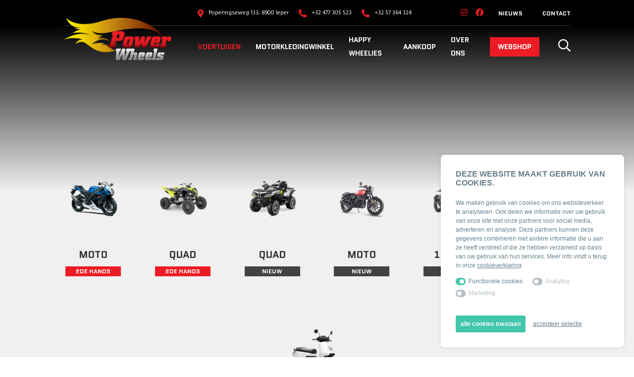

--- FILE ---
content_type: text/html; charset=UTF-8
request_url: https://powerwheels.be/voertuigen?filter=true&merk_categorieen=bmw&status_categorieen=&prijs_filter=&sort=&kw_filter=&voertuigen_categorieen=
body_size: 13541
content:
<!doctype html>
<html lang="nl">
<head>
  <meta charset="utf-8">
  <meta http-equiv="X-UA-Compatible" content="IE=edge">
  <meta name="viewport" content="width=device-width, initial-scale=1.0, viewport-fit=cover">

  <!-- /snippets/_seo.antlers.html -->

<title>
     
        Voertuigen
        |
        
        Power Wheels
    
</title>






    







    
        <link rel="canonical" href="https://powerwheels.be/voertuigen">
    










    <script type="application/ld+json">
        {
            "@context": "https://schema.org",
            "@type": "BreadcrumbList",
            "itemListElement": [
                {
                        "@type": "ListItem",
                        "position": 1,
                        "name": "Motorwinkel in West-Vlaanderen",
                        "item": "https://powerwheels.be"
                    } ,{
                        "@type": "ListItem",
                        "position": 2,
                        "name": "Voertuigen",
                        "item": "https://powerwheels.be/voertuigen"
                    } 
            ]
        }
    </script>


<meta property="og:site_name" content="Power Wheels">
<meta property="og:type" content="website">
<meta property="og:locale" content="nl_BE">

    <meta property="og:title" content="Voertuigen">







<!-- End: /snippets/_seo.antlers.html -->

  
  

  <script src="https://challenges.cloudflare.com/turnstile/v0/api.js" async defer></script>


  <link rel="stylesheet" href="https://cdn.jsdelivr.net/gh/fancyapps/fancybox@3.5.7/dist/jquery.fancybox.min.css" />
  <link rel="stylesheet" href="https://pro.fontawesome.com/releases/v5.15.1/css/all.css"
    integrity="sha384-9ZfPnbegQSumzaE7mks2IYgHoayLtuto3AS6ieArECeaR8nCfliJVuLh/GaQ1gyM" crossorigin="anonymous">
  <link rel="stylesheet" href="https://unpkg.com/swiper@8/swiper-bundle.min.css" />
  <link rel="preconnect" href="https://fonts.googleapis.com">
  <link rel="preconnect" href="https://fonts.gstatic.com" crossorigin>
  <link href="https://fonts.googleapis.com/css2?family=Hind:wght@400;700&family=Quantico:wght@400;700&display=swap"
    rel="stylesheet">
  <link rel="stylesheet" href="/css/screen.css?id=177cd7fcd0eefcc5ee5870193b521682" />
  <script src="https://gdpr.figure8.be/v2/js/632b204138ff7/nl"></script>
  <!-- Google tag (gtag.js) -->
<script async src="https://www.googletagmanager.com/gtag/js?id=G-0FQDS4K8TG"></script>
<script>
  window.dataLayer = window.dataLayer || [];
  function gtag(){dataLayer.push(arguments);}
  gtag('js', new Date());

  gtag('config', 'G-0FQDS4K8TG');
</script>

<!-- Google Tag Manager -->
<script>(function(w,d,s,l,i){w[l]=w[l]||[];w[l].push({'gtm.start':
new Date().getTime(),event:'gtm.js'});var f=d.getElementsByTagName(s)[0],
j=d.createElement(s),dl=l!='dataLayer'?'&l='+l:'';j.async=true;j.src=
'https://www.googletagmanager.com/gtm.js?id='+i+dl;f.parentNode.insertBefore(j,f);
})(window,document,'script','dataLayer','GTM-TBTQV4Q');</script>
<!-- End Google Tag Manager -->
  <style >[wire\:loading], [wire\:loading\.delay], [wire\:loading\.inline-block], [wire\:loading\.inline], [wire\:loading\.block], [wire\:loading\.flex], [wire\:loading\.table], [wire\:loading\.grid], [wire\:loading\.inline-flex] {display: none;}[wire\:loading\.delay\.shortest], [wire\:loading\.delay\.shorter], [wire\:loading\.delay\.short], [wire\:loading\.delay\.long], [wire\:loading\.delay\.longer], [wire\:loading\.delay\.longest] {display:none;}[wire\:offline] {display: none;}[wire\:dirty]:not(textarea):not(input):not(select) {display: none;}input:-webkit-autofill, select:-webkit-autofill, textarea:-webkit-autofill {animation-duration: 50000s;animation-name: livewireautofill;}@keyframes livewireautofill { from {} }</style>





</head>
<body class="page-id-voertuigen  tpl-voertuigen-index">

  

  <div class="page-overlay-nav">

   <div class="page-overlay-header">

      <div class="logo">
    <h2>
       <a href="/"></a>
    </h2>
 </div>

      <div class="page-overlay-nav-toggle">
         <a href="#">
            <svg class="w-6 h-6" fill="currentColor" viewBox="0 0 20 20" xmlns="http://www.w3.org/2000/svg"><path fill-rule="evenodd" d="M4.293 4.293a1 1 0 011.414 0L10 8.586l4.293-4.293a1 1 0 111.414 1.414L11.414 10l4.293 4.293a1 1 0 01-1.414 1.414L10 11.414l-4.293 4.293a1 1 0 01-1.414-1.414L8.586 10 4.293 5.707a1 1 0 010-1.414z" clip-rule="evenodd"></path></svg>
         </a>
       </div>
   </div>
    <div class="navs">



      <nav class="main-nav js-dropdown">
         <ul>
             
                <li class="">
                   <a href="/" title="Motorwinkel in West-Vlaanderen">
                      Motorwinkel in West-Vlaanderen
                      
                    </a>
                   
                      
                </li>
             
                <li class="selected">
                   <a href="/voertuigen" title="Voertuigen">
                      Voertuigen
                      
                    </a>
                   
                      
                </li>
             
                <li class="">
                   <a href="/uitrusting" title="Motorkledingwinkel">
                      Motorkledingwinkel
                      
                    </a>
                   
                      
                </li>
             
                <li class="">
                   <a href="/getuigenissen" title="Happy Wheelies">
                      Happy Wheelies
                      
                    </a>
                   
                      
                </li>
             
                <li class="">
                   <a href="/aankoop" title="Aankoop">
                      Aankoop
                      
                    </a>
                   
                      
                </li>
             
                <li class="">
                   <a href="/over-ons" title="Over ons">
                      Over ons
                      
                    </a>
                   
                      
                </li>
             
                <li class="">
                   <a href="https://www.powerwheelswebshop.be/" title="Webshop">
                      Webshop
                      
                    </a>
                   
                      
                </li>
             
          </ul>
     </nav>

        <nav class="meta-nav">
           <ul>
               
                  <li >
                     <a href="/nieuws" title="Nieuws">Nieuws</a>
                     
                  </li>
               
                  <li >
                     <a href="/contact" title="Contact">Contact</a>
                     
                  </li>
               
            </ul>
       </nav>

     </div>

     <div class="page-overlay-footer">

      
<nav class="social-icons-nav">
    <ul>
        
            <li><a href="https://www.instagram.com/powerwheels_ieper" rel="noopener" aria-label="Instagram" target="_blank"><i class="fab fa-instagram"></i> <span>Instagram</span></a></li>
        
            <li><a href="https://www.facebook.com/powerwheelsieper" rel="noopener" aria-label="Facebook" target="_blank"><i class="fab fa-facebook"></i> <span>Facebook</span></a></li>
        
    </ul>
</nav>

      



   </div>
</div>


  <!-- Google Tag Manager (noscript) -->
<noscript><iframe src="https://www.googletagmanager.com/ns.html?id=GTM-TBTQV4Q"
height="0" width="0" style="display:none;visibility:hidden"></iframe></noscript>
<!-- End Google Tag Manager (noscript) -->

  
    <div class="notifications-container notifications-container-top">
        
    </div>
    



  <header class="page-header">
    <div class="page-header__top">
    <div class="container">
        <div class="page-header__top-inner">
            <div class="row">
                <div class="page-header__filler col-12 col-lg-2 col-xl-3"></div>
                <div class="page-header__contact col-auto">
                    <ul>
                        <li><i class="fas fa-map-marker-alt"></i> <a href="http://maps.google.com/?q=Poperingseweg 133, 8900 Ieper">Poperingseweg 133, 8900 Ieper</a></li>
                        <li><i class="fas fa-phone-alt"></i> <a href="tel:+32 477 305 523">+32 477 305 523</a></li>
                        <li><i class="fas fa-phone-alt"></i> <a href="tel:+32 57 364 324">+32 57 364 324</a></li>
                    </ul>
                </div>
                <div class="page-header__meta-nav col">
                    
<nav class="social-icons-nav">
    <ul>
        
            <li><a href="https://www.instagram.com/powerwheels_ieper" rel="noopener" aria-label="Instagram" target="_blank"><i class="fab fa-instagram"></i> <span>Instagram</span></a></li>
        
            <li><a href="https://www.facebook.com/powerwheelsieper" rel="noopener" aria-label="Facebook" target="_blank"><i class="fab fa-facebook"></i> <span>Facebook</span></a></li>
        
    </ul>
</nav>

                    <nav class="meta-nav">
   <ul>
       
          <li >
             <a href="/nieuws" title="Nieuws">Nieuws</a>
             
          </li>
       
          <li >
             <a href="/contact" title="Contact">Contact</a>
             
          </li>
       
    </ul>
</nav>
                </div>
            </div>
        </div>
    </div>
</div>
<div class="page-header__bottom">
    <div class="container">
        <div class="row">
            <div class="page-header__logo col-auto col-lg-3">
                <div class="logo">
    <h2>
       <a href="/"></a>
    </h2>
 </div>
            </div>
            <div class="page-header__main-nav col">
                <div class="navs">
                    
                    <nav class="main-nav js-dropdown">
   <ul>
       
          <li class="selected">
             <a  }} href="/voertuigen" title="Voertuigen">
                Voertuigen
                
              </a>
             
                
          </li>
       
          <li class="">
             <a  }} href="/uitrusting" title="Motorkledingwinkel">
                Motorkledingwinkel
                
              </a>
             
                
          </li>
       
          <li class="">
             <a  }} href="/getuigenissen" title="Happy Wheelies">
                Happy Wheelies
                
              </a>
             
                
          </li>
       
          <li class="">
             <a  }} href="/aankoop" title="Aankoop">
                Aankoop
                
              </a>
             
                
          </li>
       
          <li class="">
             <a  }} href="/over-ons" title="Over ons">
                Over ons
                
              </a>
             
                
          </li>
       
          <li class="">
             <a  }} href="https://www.powerwheelswebshop.be/" title="Webshop">
                Webshop
                
              </a>
             
                
          </li>
       
    </ul>
</nav>

                </div>
                <div class="page-overlay-nav-toggle">
                    <a href="#">
                        <svg class="w-6 h-6" fill="currentColor" viewBox="0 0 20 20" xmlns="http://www.w3.org/2000/svg">
                            <path fill-rule="evenodd"
                                d="M3 5a1 1 0 011-1h12a1 1 0 110 2H4a1 1 0 01-1-1zM3 10a1 1 0 011-1h6a1 1 0 110 2H4a1 1 0 01-1-1zM3 15a1 1 0 011-1h12a1 1 0 110 2H4a1 1 0 01-1-1z"
                                clip-rule="evenodd"></path>
                        </svg>
                    </a>
                </div>
                <a href="/zoeken" class="page-header__search">
                    <i class="far fa-search"></i>
                </a>
            </div>
        </div>
    </div>
</div>

  </header>

  


  <div class="page-hero ridged ridged--bot">
    <div class="swiper mySwiper">
        <div class="swiper-wrapper">
            
        </div>
        <div class="swiper-pagination"></div>
    </div>
    <div class="container">
        <div class="page-hero__inner">
            <div class="sr-only page-hero__title-wrapper">
                <h1 class="">Voertuigen</h1>
            </div>

            <div class="block block-vehiclecategories-overview">
                <div class="container">
                    <div class="block-vehiclecategories-overview__inner">
                        <div class="block-vehiclecategories-overview__wrapper row">
                            

                            <div class="col-12 col-md-6 col-lg-4 col-xl">
                                <div class="vehicle-example is-secondhand  ">
                                    <img src="/img/asset/YXNzZXRzL3ZvZXJ0dWlnZW4vVk9FUlRVSUdFTi1tb3RvMi0xNjYyNzE3NDMwLnBuZw==?w=400&s=87b506a76f44f9d45120d870c0a7446b" alt="">
                                    <h4 class="vehicle-example__title">Moto</h4>
                                    <p class="vehicle-example__label">
                                        2de hands</p>
                                    <a class="vehicle-example__anchor" href="/voertuigen?filter=true&voertuigen_categorieen=moto-2dehands#all-vehicles"></a>
                                </div>
                            </div>
                            

                            <div class="col-12 col-md-6 col-lg-4 col-xl">
                                <div class="vehicle-example is-secondhand  ">
                                    <img src="/img/asset/YXNzZXRzL3ZvZXJ0dWlnZW4vVk9FUlRVSUdFTi1xdWFkMi0xNjYyNzE3NDE0LnBuZw==?w=400&s=6b2fef6f8578aea25eeec71a578d3152" alt="">
                                    <h4 class="vehicle-example__title">Quad</h4>
                                    <p class="vehicle-example__label">
                                        2de hands</p>
                                    <a class="vehicle-example__anchor" href="/voertuigen?filter=true&voertuigen_categorieen=quad-2dehands#all-vehicles"></a>
                                </div>
                            </div>
                            

                            <div class="col-12 col-md-6 col-lg-4 col-xl">
                                <div class="vehicle-example  ">
                                    <img src="/img/asset/YXNzZXRzL3ZvZXJ0dWlnZW4vVk9FUlRVSUdFTi1xdWFkLTE2NjI3MTcyMzIucG5n?w=400&s=23311613d64fa9a5a7d41553bc7d7b57" alt="">
                                    <h4 class="vehicle-example__title">Quad</h4>
                                    <p class="vehicle-example__label">
                                        Nieuw</p>
                                    <a class="vehicle-example__anchor" href="/voertuigen?filter=true&voertuigen_categorieen=quad-nieuw#all-vehicles"></a>
                                </div>
                            </div>
                            

                            <div class="col-12 col-md-6 col-lg-4 col-xl">
                                <div class="vehicle-example  ">
                                    <img src="/img/asset/YXNzZXRzL3ZvZXJ0dWlnZW4vVk9FUlRVSUdFTi1tb3RvLTE2NjMxNDkyNDYucG5n?w=400&s=9979d598db62614356ab3e8eae07c7aa" alt="">
                                    <h4 class="vehicle-example__title">Moto</h4>
                                    <p class="vehicle-example__label">
                                        Nieuw</p>
                                    <a class="vehicle-example__anchor" href="/voertuigen?filter=true&voertuigen_categorieen=vintage-racer#all-vehicles"></a>
                                </div>
                            </div>
                            

                            <div class="col-12 col-md-6 col-lg-4 col-xl">
                                <div class="vehicle-example  ">
                                    <img src="/img/asset/YXNzZXRzL3ZvZXJ0dWlnZW4vVk9FUlRVSUdFTi0xMjVjYy0xNjYyNzE3NDk0LnBuZw==?w=400&s=95154207af295a81b379bb69e71f7a71" alt="">
                                    <h4 class="vehicle-example__title">125 CC</h4>
                                    <p class="vehicle-example__label">
                                        Nieuw</p>
                                    <a class="vehicle-example__anchor" href="/voertuigen?filter=true&voertuigen_categorieen=125-cc#all-vehicles"></a>
                                </div>
                            </div>
                            

                            <div class="col-12 col-md-6 col-lg-4 col-xl">
                                <div class="vehicle-example  ">
                                    <img src="/img/asset/YXNzZXRzL3ZvZXJ0dWlnZW4vVk9FUlRVSUdFTi01MGNjLTE2NjI3MTc0NzQucG5n?w=400&s=b8930b7479a125a39290db57dbbf0a9d" alt="">
                                    <h4 class="vehicle-example__title">50 CC</h4>
                                    <p class="vehicle-example__label">
                                        Nieuw</p>
                                    <a class="vehicle-example__anchor" href="/voertuigen?filter=true&voertuigen_categorieen=50-cc#all-vehicles"></a>
                                </div>
                            </div>
                            

                            <div class="col-12 col-md-6 col-lg-4 col-xl">
                                <div class="vehicle-example  ">
                                    <img src="/img/asset/YXNzZXRzL3ZvZXJ0dWlnZW4vVk9FUlRVSUdFTi1lbGVrdHJpc2NoLTE2NjI3MTc0NjIucG5n?w=400&s=c9d9ad3d50fec2ccfcc79de9aec41d91" alt="">
                                    <h4 class="vehicle-example__title">Elektrisch</h4>
                                    <p class="vehicle-example__label">
                                        Nieuw</p>
                                    <a class="vehicle-example__anchor" href="/voertuigen?filter=true&voertuigen_categorieen=elektrisch#all-vehicles"></a>
                                </div>
                            </div>
                            
                        </div>
                    </div>
                </div>
            </div>


        </div>
    </div>
</div>
<div class="page-content">
    <div class="block block-all-vehicles" id="all-vehicles">
        <div class="container">
            <div class="block-all-vehicles__inner">
                <h2 class="block-all-vehicles__title">
                    
                        VIND JOUW MOTOR
                    
                </h2>
                <div class="section-filter">
                    
                <div class="section-filter__wrapper">
                    <div class="section-filter__dropdowns">
                        <span>Filter op</span>
                        <div class="row">
                            <div class="col-12 col-sm-auto">
                                <h3 class="sr-only">Merk</h3>
                                <ul>
                                    <li class="first">
                                        <a  class="keuze">
                                            
                                            
                                            
                                            
                                            
                                            BMW
                                            
                                            
                                            
                                            
                                            
                                            
                                            
                                            
                                            
                                            
                                            
                                            
                                            
                                            
                                            
                                            
                                            
                                            
                                            
                                            
                                            
                                            
                                            
                                            
                                            
                                            
                                            
                                            
                                            
                                            
                                            
                                            
                                            
                                            
                                            
                                            
                                            
                                            
                                            
                                            
                                            
                                            
                                            
                                            
                                            
                                            
                                            
                                            
                                            
                                            
                                            
                                            
                                            
                                            
                                            
                                            

                                            
                                        </a>
                                        <span class="spacer"></span>
                                        <ul>
                                            

                                             
                                            <li ><a
                                                    href="/voertuigen?filter=true&merk_categorieen=archive-motorcycle&status_categorieen=&prijs_filter=&sort=&kw_filter=&voertuigen_categorieen=">Archive Motorcycle</a>
                                            </li>
                                            
                                            <li  class="selected" ><a
                                                    href="/voertuigen?filter=true&merk_categorieen=bmw&status_categorieen=&prijs_filter=&sort=&kw_filter=&voertuigen_categorieen=">BMW</a>
                                            </li>
                                            
                                            <li ><a
                                                    href="/voertuigen?filter=true&merk_categorieen=brixton&status_categorieen=&prijs_filter=&sort=&kw_filter=&voertuigen_categorieen=">Brixton</a>
                                            </li>
                                            
                                            <li ><a
                                                    href="/voertuigen?filter=true&merk_categorieen=bullit-motorcycles&status_categorieen=&prijs_filter=&sort=&kw_filter=&voertuigen_categorieen=">Bullit Motorcycles</a>
                                            </li>
                                            
                                            <li ><a
                                                    href="/voertuigen?filter=true&merk_categorieen=cfmoto&status_categorieen=&prijs_filter=&sort=&kw_filter=&voertuigen_categorieen=">CFMOTO</a>
                                            </li>
                                            
                                            <li ><a
                                                    href="/voertuigen?filter=true&merk_categorieen=ducati&status_categorieen=&prijs_filter=&sort=&kw_filter=&voertuigen_categorieen=">Ducati</a>
                                            </li>
                                            
                                            <li ><a
                                                    href="/voertuigen?filter=true&merk_categorieen=ezo&status_categorieen=&prijs_filter=&sort=&kw_filter=&voertuigen_categorieen=">Ezo</a>
                                            </li>
                                            
                                            <li ><a
                                                    href="/voertuigen?filter=true&merk_categorieen=harley-davidson&status_categorieen=&prijs_filter=&sort=&kw_filter=&voertuigen_categorieen=">Harley-Davidson</a>
                                            </li>
                                            
                                            <li ><a
                                                    href="/voertuigen?filter=true&merk_categorieen=honda&status_categorieen=&prijs_filter=&sort=&kw_filter=&voertuigen_categorieen=">Honda</a>
                                            </li>
                                            
                                            <li ><a
                                                    href="/voertuigen?filter=true&merk_categorieen=indian&status_categorieen=&prijs_filter=&sort=&kw_filter=&voertuigen_categorieen=">INDIAN</a>
                                            </li>
                                            
                                            <li ><a
                                                    href="/voertuigen?filter=true&merk_categorieen=kawasaki&status_categorieen=&prijs_filter=&sort=&kw_filter=&voertuigen_categorieen=">Kawasaki</a>
                                            </li>
                                            
                                            <li ><a
                                                    href="/voertuigen?filter=true&merk_categorieen=kayo&status_categorieen=&prijs_filter=&sort=&kw_filter=&voertuigen_categorieen=">Kayo</a>
                                            </li>
                                            
                                            <li ><a
                                                    href="/voertuigen?filter=true&merk_categorieen=ktm&status_categorieen=&prijs_filter=&sort=&kw_filter=&voertuigen_categorieen=">KTM</a>
                                            </li>
                                            
                                            <li ><a
                                                    href="/voertuigen?filter=true&merk_categorieen=kymco&status_categorieen=&prijs_filter=&sort=&kw_filter=&voertuigen_categorieen=">Kymco</a>
                                            </li>
                                            
                                            <li ><a
                                                    href="/voertuigen?filter=true&merk_categorieen=lifan&status_categorieen=&prijs_filter=&sort=&kw_filter=&voertuigen_categorieen=">Lifan</a>
                                            </li>
                                            
                                            <li ><a
                                                    href="/voertuigen?filter=true&merk_categorieen=lvneng&status_categorieen=&prijs_filter=&sort=&kw_filter=&voertuigen_categorieen=">Lvneng</a>
                                            </li>
                                            
                                            <li ><a
                                                    href="/voertuigen?filter=true&merk_categorieen=malaguti&status_categorieen=&prijs_filter=&sort=&kw_filter=&voertuigen_categorieen=">Malaguti</a>
                                            </li>
                                            
                                            <li ><a
                                                    href="/voertuigen?filter=true&merk_categorieen=mondial&status_categorieen=&prijs_filter=&sort=&kw_filter=&voertuigen_categorieen=">Mondial</a>
                                            </li>
                                            
                                            <li ><a
                                                    href="/voertuigen?filter=true&merk_categorieen=moto-guzzi&status_categorieen=&prijs_filter=&sort=&kw_filter=&voertuigen_categorieen=">Moto Guzzi</a>
                                            </li>
                                            
                                            <li ><a
                                                    href="/voertuigen?filter=true&merk_categorieen=mv-agusta&status_categorieen=&prijs_filter=&sort=&kw_filter=&voertuigen_categorieen=">MV Agusta</a>
                                            </li>
                                            
                                            <li ><a
                                                    href="/voertuigen?filter=true&merk_categorieen=niu&status_categorieen=&prijs_filter=&sort=&kw_filter=&voertuigen_categorieen=">NIU</a>
                                            </li>
                                            
                                            <li ><a
                                                    href="/voertuigen?filter=true&merk_categorieen=peugeot&status_categorieen=&prijs_filter=&sort=&kw_filter=&voertuigen_categorieen=">Peugeot</a>
                                            </li>
                                            
                                            <li ><a
                                                    href="/voertuigen?filter=true&merk_categorieen=piaggio&status_categorieen=&prijs_filter=&sort=&kw_filter=&voertuigen_categorieen=">Piaggio</a>
                                            </li>
                                            
                                            <li ><a
                                                    href="/voertuigen?filter=true&merk_categorieen=rieju&status_categorieen=&prijs_filter=&sort=&kw_filter=&voertuigen_categorieen=">Rieju</a>
                                            </li>
                                            
                                            <li ><a
                                                    href="/voertuigen?filter=true&merk_categorieen=suzuki&status_categorieen=&prijs_filter=&sort=&kw_filter=&voertuigen_categorieen=">Suzuki</a>
                                            </li>
                                            
                                            <li ><a
                                                    href="/voertuigen?filter=true&merk_categorieen=sym&status_categorieen=&prijs_filter=&sort=&kw_filter=&voertuigen_categorieen=">SYM</a>
                                            </li>
                                            
                                            <li ><a
                                                    href="/voertuigen?filter=true&merk_categorieen=tnt&status_categorieen=&prijs_filter=&sort=&kw_filter=&voertuigen_categorieen=">TNT</a>
                                            </li>
                                            
                                            <li ><a
                                                    href="/voertuigen?filter=true&merk_categorieen=triumph&status_categorieen=&prijs_filter=&sort=&kw_filter=&voertuigen_categorieen=">triumph</a>
                                            </li>
                                            
                                            <li ><a
                                                    href="/voertuigen?filter=true&merk_categorieen=yamaha&status_categorieen=&prijs_filter=&sort=&kw_filter=&voertuigen_categorieen=">yamaha</a>
                                            </li>
                                            
                                        </ul>
                                    </li>
                                </ul>
                            </div>
                            <div class="col-12 col-sm-auto">
                                <h3 class="sr-only">Status</h3>
                                <ul>
                                    <li class="first">
                                        <a  class="keuze">
                                            
                                            <span>Status</span> <i class="fas fa-chevron-down"></i>
                                            
                                        </a>
                                        <span class="spacer"></span>
                                        <ul>
                                            
                                            <li ><a
                                                    href="/voertuigen?filter=true&merk_categorieen=bmw&voertuigen_categorieen=&status_categorieen=aanbieding&prijs_filter=&sort=&kw_filter=">Aanbieding</a>
                                            </li>
                                            
                                            <li ><a
                                                    href="/voertuigen?filter=true&merk_categorieen=bmw&voertuigen_categorieen=&status_categorieen=gereserveerd&prijs_filter=&sort=&kw_filter=">Gereserveerd</a>
                                            </li>
                                            
                                            <li ><a
                                                    href="/voertuigen?filter=true&merk_categorieen=bmw&voertuigen_categorieen=&status_categorieen=laatste-stuk&prijs_filter=&sort=&kw_filter=">Laatste Stuk</a>
                                            </li>
                                            
                                            <li ><a
                                                    href="/voertuigen?filter=true&merk_categorieen=bmw&voertuigen_categorieen=&status_categorieen=nieuw&prijs_filter=&sort=&kw_filter=">Nieuw</a>
                                            </li>
                                            
                                            <li ><a
                                                    href="/voertuigen?filter=true&merk_categorieen=bmw&voertuigen_categorieen=&status_categorieen=promo&prijs_filter=&sort=&kw_filter=">PROMO</a>
                                            </li>
                                            
                                            <li ><a
                                                    href="/voertuigen?filter=true&merk_categorieen=bmw&voertuigen_categorieen=&status_categorieen=verkocht&prijs_filter=&sort=&kw_filter=">Verkocht</a>
                                            </li>
                                            
                                        </ul>
                                    </li>
                                </ul>
                            </div>
                            <div class="col-12 col-sm-auto">
                                <h3 class="sr-only">Prijs</h3>
                                <ul>
                                    <li class="first">
                                        <a  class="keuze">
                                            
                                            <span>Prijs</span> <i class="fas fa-chevron-down"></i>
                                            
                                        </a>
                                        <span class="spacer"></span>
                                        <ul>
                                            <li >
                                                <a
                                                    href="/voertuigen?filter=true&merk_categorieen=bmw&voertuigen_categorieen=&status_categorieen=&sort=&prijs_filter=0-1500&kw_filter=">
                                                    €0 - €1.500</a>
                                            </li>
                                            <li >
                                                <a
                                                    href="/voertuigen?filter=true&merk_categorieen=bmw&voertuigen_categorieen=&status_categorieen=&sort=&prijs_filter=1500-4500&kw_filter=">
                                                    €1.500 - €4.500</a>
                                            </li>
                                            <li >
                                                <a
                                                    href="/voertuigen?filter=true&merk_categorieen=bmw&voertuigen_categorieen=&status_categorieen=&sort=&prijs_filter=4500-10000&kw_filter=">
                                                    €4.500 - €10000</a>
                                            </li>
                                            <li >
                                                <a
                                                    href="/voertuigen?filter=true&merk_categorieen=bmw&voertuigen_categorieen=&status_categorieen=&sort=&prijs_filter=10000&kw_filter=">
                                                    +€10.000</a>
                                            </li>
                                        </ul>
                                    </li>
                                </ul>
                            </div>

                            

                            
                        </div>
                    </div>
                    <div class="section-filter__sort">
                        <span>Sorteer op</span>
                        <div class="row">
                            <div class="col-12 col-sm-auto">
                                <h3 class="sr-only">Sorteer</h3>
                                <ul>
                                    <li class="first">
                                        <a  class="keuze">
                                            
                                            <span>Sorteer</span> <i class="fas fa-chevron-down"></i>
                                            
                                        </a>
                                        <span class="spacer"></span>
                                        <ul>
                                            <li ><a href="/voertuigen?filter=true&merk_categorieen=bmw&voertuigen_categorieen=&status_categorieen=&sort=title:asc&prijs_filter=">A - Z</a>
                                            </li>
                                            <li ><a  href="/voertuigen?filter=true&merk_categorieen=bmw&voertuigen_categorieen=&status_categorieen=&sort=title:desc&prijs_filter=">Z - A</a>
                                            </li>
                                            <li ><a  href="/voertuigen?filter=true&merk_categorieen=bmw&voertuigen_categorieen=&status_categorieen=&sort=prijs:asc&prijs_filter=">Prijs laag - hoog </a>
                                            </li>
                                            <li ><a  href="/voertuigen?filter=true&merk_categorieen=bmw&voertuigen_categorieen=&status_categorieen=&sort=prijs:desc&prijs_filter=">Prijs hoog - laag</a>
                                            </li>
                                        </ul>
                                    </li>
                                </ul>
                            </div>
                        </div>
                    </div>
                </div>
                <div class="section-filter__tags">
                    <ul>
                        
                        
                            
                            <li><a href="/voertuigen?filter=true&merk_categorieen=&voertuigen_categorieen=&status_categorieen=&sort=&prijs_filter=&kw_filter=">BMW <i class="far fa-times"></i></a></li>
                            
                        
                        

                        
                        
                        

                        

                        

                    </ul>
                </div>
            </div>
            
            
            
            <div class="block-all-vehicles__vehicles-wrapper row">
                
                <div class="block-all-vehicles__vehicle col-12 col-md-6 col-xl-4">
                    <div class="product-item">
                        <a href="/voertuigen/bmw-r1250-gs-zwart" class="product-item__anchor"></a>
                        <div class="product-item__top">
                            <img src="/img/asset/YXNzZXRzL3ZvZXJ0dWlnZW4vZHNjXzAwMjYtMTc2NTI5ODgzOS5KUEc=?or=0&w=600&q=80&s=bcbeaa70bf0b2a45859447a0e0f4d2be"
                                style="object-position: 50% 50%" alt="">
                            
                            <div class="product-item__corner-borders">
                                <div class="bordercorner bordercorner--topleft"></div>
                                <div class="bordercorner bordercorner--topright"></div>
                                <div class="bordercorner bordercorner--botleft"></div>
                                <div class="bordercorner bordercorner--botright"></div>
                            </div>
                        </div>
                        <div class="product-item__bot">
                            <span class="product-item__subtitle">Moto 2dehands</span>
                            <h3 class="product-item__title">BMW - R1250 GS - ZWART</h3>
                            
                            <span class="product-item__price">
                                
                                €15.890 
                               

                                
                            </span>
                            
                        </div>
                    </div>
                </div>
                
                
                <div class="block-all-vehicles__vehicle col-12 col-md-6 col-xl-4">
                    <div class="product-item">
                        <a href="/voertuigen/bmw-k1600-gtl-2024-option-719" class="product-item__anchor"></a>
                        <div class="product-item__top">
                            <img src="/img/asset/YXNzZXRzL3ZvZXJ0dWlnZW4vZHNjXzAwMDctMTc2NDIzNjcxNy5KUEc=?or=0&w=600&q=80&s=3c7122f64a00d1dcedf7cb33cbabafb6"
                                style="object-position: 50% 50%" alt="">
                            
                            <div class="product-item__corner-borders">
                                <div class="bordercorner bordercorner--topleft"></div>
                                <div class="bordercorner bordercorner--topright"></div>
                                <div class="bordercorner bordercorner--botleft"></div>
                                <div class="bordercorner bordercorner--botright"></div>
                            </div>
                        </div>
                        <div class="product-item__bot">
                            <span class="product-item__subtitle">Moto 2dehands</span>
                            <h3 class="product-item__title">BMW - K1600 GTL - 2024 - OPTION 719</h3>
                            
                            <span class="product-item__price">
                                
                                €22.890 
                               

                                
                            </span>
                            
                        </div>
                    </div>
                </div>
                
                
                <div class="block-all-vehicles__vehicle col-12 col-md-6 col-xl-4">
                    <div class="product-item">
                        <a href="/voertuigen/bmw-s-1000-xr-als-nieuw-slechts-14973" class="product-item__anchor"></a>
                        <div class="product-item__top">
                            <img src="/img/asset/YXNzZXRzL3ZvZXJ0dWlnZW4vZHNjXzAwMDctMTc2MjQ0NDA4Ny5KUEc=?or=0&w=600&q=80&s=0e73e5ad6a14fc1875ed30dead81be07"
                                style="object-position: 50% 50%" alt="">
                            
                            <div class="product-item__corner-borders">
                                <div class="bordercorner bordercorner--topleft"></div>
                                <div class="bordercorner bordercorner--topright"></div>
                                <div class="bordercorner bordercorner--botleft"></div>
                                <div class="bordercorner bordercorner--botright"></div>
                            </div>
                        </div>
                        <div class="product-item__bot">
                            <span class="product-item__subtitle">Moto 2dehands</span>
                            <h3 class="product-item__title">BMW - S 1000 XR - ALS NIEUW !! - Slechts 14973 kms !!</h3>
                            
                            <span class="product-item__price">
                                
                                €17.490 
                               

                                
                            </span>
                            
                        </div>
                    </div>
                </div>
                
                <div class="block-all-vehicles__infobox col-12 col-md-6 col-xl-4">
                    <div class="infobox">
                        <h3 class="infobox__title">niet gevonden wat je zocht? of wens je meer info?
                        </h3>
                        <a href="/contact" class="btn btn-inline btn-right-arrow">Contacteer ons</a>
                    </div>
                </div>
                
                
                <div class="block-all-vehicles__vehicle col-12 col-md-6 col-xl-4">
                    <div class="product-item">
                        <a href="/voertuigen/bmw-s-1000-xr-slecht-27204kms-eerste-eigenaar" class="product-item__anchor"></a>
                        <div class="product-item__top">
                            <img src="/img/asset/YXNzZXRzL3ZvZXJ0dWlnZW4vZHNjXzAwODEtMTc2MTkxNzk4My5KUEc=?or=0&w=600&q=80&s=1a3a92494a4a0a32707d1afa2675527d"
                                style="object-position: 50% 50%" alt="">
                            
                            <div class="product-item__corner-borders">
                                <div class="bordercorner bordercorner--topleft"></div>
                                <div class="bordercorner bordercorner--topright"></div>
                                <div class="bordercorner bordercorner--botleft"></div>
                                <div class="bordercorner bordercorner--botright"></div>
                            </div>
                        </div>
                        <div class="product-item__bot">
                            <span class="product-item__subtitle">Moto 2dehands</span>
                            <h3 class="product-item__title">BMW - S 1000 XR - Slecht 27204kms - Eerste Eigenaar</h3>
                            
                            <span class="product-item__price">
                                
                                €10.990 
                               

                                
                            </span>
                            
                        </div>
                    </div>
                </div>
                
                
                <div class="block-all-vehicles__vehicle col-12 col-md-6 col-xl-4">
                    <div class="product-item">
                        <a href="/voertuigen/bmw-r-1250-rt-btw-recupereerbaar-slechts-3461-kms" class="product-item__anchor"></a>
                        <div class="product-item__top">
                            <img src="/img/asset/YXNzZXRzL3ZvZXJ0dWlnZW4vZHNjXzAwMDctMTc2MTczMzc5Ny5KUEc=?or=0&w=600&q=80&s=f122170f584a3fa1795d8b4dcda1c89f"
                                style="object-position: 50% 50%" alt="">
                            
                            <div class="product-item__corner-borders">
                                <div class="bordercorner bordercorner--topleft"></div>
                                <div class="bordercorner bordercorner--topright"></div>
                                <div class="bordercorner bordercorner--botleft"></div>
                                <div class="bordercorner bordercorner--botright"></div>
                            </div>
                        </div>
                        <div class="product-item__bot">
                            <span class="product-item__subtitle">Moto 2dehands</span>
                            <h3 class="product-item__title">BMW - R 1250 RT - BTW Recupereerbaar - Slechts 3461 kms !!!</h3>
                            
                            <span class="product-item__price">
                                
                                €17.990 
                               

                                
                            </span>
                            
                        </div>
                    </div>
                </div>
                
                
                <div class="block-all-vehicles__vehicle col-12 col-md-6 col-xl-4">
                    <div class="product-item">
                        <a href="/voertuigen/bmw-r-1250-rt-btw-recupereerbaar-amper-10339" class="product-item__anchor"></a>
                        <div class="product-item__top">
                            <img src="/img/asset/YXNzZXRzL3ZvZXJ0dWlnZW4vZHNjXzAwNTQtMTc2MTczNTAyMS5KUEc=?or=0&w=600&q=80&s=22a6aa1cad9ec503410043b10b897c0d"
                                style="object-position: 50% 50%" alt="">
                            
                            <div class="product-item__corner-borders">
                                <div class="bordercorner bordercorner--topleft"></div>
                                <div class="bordercorner bordercorner--topright"></div>
                                <div class="bordercorner bordercorner--botleft"></div>
                                <div class="bordercorner bordercorner--botright"></div>
                            </div>
                        </div>
                        <div class="product-item__bot">
                            <span class="product-item__subtitle">Moto 2dehands</span>
                            <h3 class="product-item__title">BMW - R 1250 RT - BTW recupereerbaar Amper 10339 kms !!!</h3>
                            
                            <span class="product-item__price">
                                
                                €17.990 
                               

                                
                            </span>
                            
                        </div>
                    </div>
                </div>
                
                
                <div class="block-all-vehicles__vehicle col-12 col-md-6 col-xl-4">
                    <div class="product-item">
                        <a href="/voertuigen/bmw-k1600-gt-ideale-tourer-slechts-25880-kms" class="product-item__anchor"></a>
                        <div class="product-item__top">
                            <img src="/img/asset/YXNzZXRzL3ZvZXJ0dWlnZW4vZHNjXzAwMzgtMTc2MTcyNDgwNS5KUEc=?or=0&w=600&q=80&s=c22a3363dcf624d70988038f27033372"
                                style="object-position: 50% 50%" alt="">
                            
                            <div class="product-item__corner-borders">
                                <div class="bordercorner bordercorner--topleft"></div>
                                <div class="bordercorner bordercorner--topright"></div>
                                <div class="bordercorner bordercorner--botleft"></div>
                                <div class="bordercorner bordercorner--botright"></div>
                            </div>
                        </div>
                        <div class="product-item__bot">
                            <span class="product-item__subtitle">Moto 2dehands</span>
                            <h3 class="product-item__title">BMW - K1600 GT - Ideale Tourer - Slechts 25880 kms !!!</h3>
                            
                            <span class="product-item__price">
                                
                                €11.990 
                               

                                
                            </span>
                            
                        </div>
                    </div>
                </div>
                
                
                <div class="block-all-vehicles__vehicle col-12 col-md-6 col-xl-4">
                    <div class="product-item">
                        <a href="/voertuigen/bmw-r-nine-t-option-719-als-nieuw" class="product-item__anchor"></a>
                        <div class="product-item__top">
                            <img src="/img/asset/YXNzZXRzL3ZvZXJ0dWlnZW4vZHNjXzAwMTktMTc1Nzc1NTE0Mi5KUEc=?or=0&w=600&q=80&s=5e9f95af9ecb8b5c402013293e888ba9"
                                style="object-position: 50% 50%" alt="">
                            
                            <div class="product-item__corner-borders">
                                <div class="bordercorner bordercorner--topleft"></div>
                                <div class="bordercorner bordercorner--topright"></div>
                                <div class="bordercorner bordercorner--botleft"></div>
                                <div class="bordercorner bordercorner--botright"></div>
                            </div>
                        </div>
                        <div class="product-item__bot">
                            <span class="product-item__subtitle">Moto 2dehands</span>
                            <h3 class="product-item__title">BMW - R Nine T - Option 719 - ALS NIEUW !!</h3>
                            
                            <span class="product-item__price">
                                
                                €11.990 
                               

                                
                            </span>
                            
                        </div>
                    </div>
                </div>
                
                
                <div class="block-all-vehicles__vehicle col-12 col-md-6 col-xl-4">
                    <div class="product-item">
                        <a href="/voertuigen/bmw-f900-xr-triple-black-eerste-eigenaar" class="product-item__anchor"></a>
                        <div class="product-item__top">
                            <img src="/img/asset/YXNzZXRzL3ZvZXJ0dWlnZW4vZHNjXzAwMjYtMTc0OTYzNTIyMC5KUEc=?or=0&w=600&q=80&s=aca1e10397d2e797b40e18fbaf8b1163"
                                style="object-position: 50% 50%" alt="">
                            
                            <div class="product-item__corner-borders">
                                <div class="bordercorner bordercorner--topleft"></div>
                                <div class="bordercorner bordercorner--topright"></div>
                                <div class="bordercorner bordercorner--botleft"></div>
                                <div class="bordercorner bordercorner--botright"></div>
                            </div>
                        </div>
                        <div class="product-item__bot">
                            <span class="product-item__subtitle">Moto 2dehands</span>
                            <h3 class="product-item__title">BMW - F900 XR - TRIPLE BLACK - EERSTE EIGENAAR</h3>
                            
                            <span class="product-item__price">
                                
                                €11.990 
                               

                                
                            </span>
                            
                        </div>
                    </div>
                </div>
                
                
                <div class="block-all-vehicles__vehicle col-12 col-md-6 col-xl-4">
                    <div class="product-item">
                        <a href="/voertuigen/bmw-r1250-gs-hp-uitvoering-prachtige-staat" class="product-item__anchor"></a>
                        <div class="product-item__top">
                            <img src="/img/asset/YXNzZXRzL3ZvZXJ0dWlnZW4vZHNjXzAwMzMtMTc0OTU2NjE5MS5KUEc=?or=0&w=600&q=80&s=db63e88470392026f9bd94c08d17928b"
                                style="object-position: 50% 50%" alt="">
                            
                            <div class="product-item__corner-borders">
                                <div class="bordercorner bordercorner--topleft"></div>
                                <div class="bordercorner bordercorner--topright"></div>
                                <div class="bordercorner bordercorner--botleft"></div>
                                <div class="bordercorner bordercorner--botright"></div>
                            </div>
                        </div>
                        <div class="product-item__bot">
                            <span class="product-item__subtitle">Moto 2dehands</span>
                            <h3 class="product-item__title">BMW - R1250 GS - HP uitvoering - Prachtige Staat</h3>
                            
                            <span class="product-item__price">
                                
                                €18.990 
                               

                                
                            </span>
                            
                        </div>
                    </div>
                </div>
                
                
                <div class="block-all-vehicles__vehicle col-12 col-md-6 col-xl-4">
                    <div class="product-item">
                        <a href="/voertuigen/bmw-r1200-rt-uitmuntende-staat-ideale-tourer" class="product-item__anchor"></a>
                        <div class="product-item__top">
                            <img src="/img/asset/YXNzZXRzL3ZvZXJ0dWlnZW4vZHNjXzAxMjAtMTc0OTU3MjIzMi5KUEc=?or=0&w=600&q=80&s=14a8bdc0d5d6a04f4f3309aacc6e10a3"
                                style="object-position: 50% 50%" alt="">
                            
                            <div class="product-item__corner-borders">
                                <div class="bordercorner bordercorner--topleft"></div>
                                <div class="bordercorner bordercorner--topright"></div>
                                <div class="bordercorner bordercorner--botleft"></div>
                                <div class="bordercorner bordercorner--botright"></div>
                            </div>
                        </div>
                        <div class="product-item__bot">
                            <span class="product-item__subtitle">Moto 2dehands</span>
                            <h3 class="product-item__title">BMW - R1200 RT - UITMUNTENDE STAAT - IDEALE TOURER</h3>
                            
                            <span class="product-item__price">
                                
                                €14.690 
                               

                                
                            </span>
                            
                        </div>
                    </div>
                </div>
                
                
                <div class="block-all-vehicles__vehicle col-12 col-md-6 col-xl-4">
                    <div class="product-item">
                        <a href="/voertuigen/bmw-k1600-gt-full-options-prachtstaat" class="product-item__anchor"></a>
                        <div class="product-item__top">
                            <img src="/img/asset/YXNzZXRzL3ZvZXJ0dWlnZW4vZHNjXzAwMDgtMTcyMTMxOTgwMS5KUEc=?or=0&w=600&q=80&s=5f3195afdcaf9a09b22d28c4223d29ae"
                                style="object-position: 50% 50%" alt="">
                            
                            <div class="product-item__corner-borders">
                                <div class="bordercorner bordercorner--topleft"></div>
                                <div class="bordercorner bordercorner--topright"></div>
                                <div class="bordercorner bordercorner--botleft"></div>
                                <div class="bordercorner bordercorner--botright"></div>
                            </div>
                        </div>
                        <div class="product-item__bot">
                            <span class="product-item__subtitle">Moto 2dehands</span>
                            <h3 class="product-item__title">BMW K1600 GT - FULL OPTION - PRACHTSTAAT</h3>
                            
                            <span class="product-item__price">
                                
                                €17.490 
                               

                                
                            </span>
                            
                        </div>
                    </div>
                </div>
                
                
                <div class="block-all-vehicles__vehicle col-12 col-md-6 col-xl-4">
                    <div class="product-item">
                        <a href="/voertuigen/bmw-r1200-gs-adventure-uiterst-nette-moto" class="product-item__anchor"></a>
                        <div class="product-item__top">
                            <img src="/img/asset/YXNzZXRzL3ZvZXJ0dWlnZW4vZHNjXzAwNjYtMTc0MTg2MTAyNy5KUEc=?or=0&w=600&q=80&s=994ac49b97c4f14d5628688cc5cac17a"
                                style="object-position: 50% 50%" alt="">
                            
                            <div class="product-item__corner-borders">
                                <div class="bordercorner bordercorner--topleft"></div>
                                <div class="bordercorner bordercorner--topright"></div>
                                <div class="bordercorner bordercorner--botleft"></div>
                                <div class="bordercorner bordercorner--botright"></div>
                            </div>
                        </div>
                        <div class="product-item__bot">
                            <span class="product-item__subtitle">Moto 2dehands</span>
                            <h3 class="product-item__title">BMW-R1200 GS ADVENTURE - UITERST NETTE MOTO</h3>
                            
                            <span class="product-item__price">
                                
                                €14.890 
                               

                                
                            </span>
                            
                        </div>
                    </div>
                </div>
                
                
                <div class="block-all-vehicles__vehicle col-12 col-md-6 col-xl-4">
                    <div class="product-item">
                        <a href="/voertuigen/bmw-r1200-gs-rallye-prachtstaat" class="product-item__anchor"></a>
                        <div class="product-item__top">
                            <img src="/img/asset/YXNzZXRzL3ZvZXJ0dWlnZW4vZHNjXzAxODQtMTczMjE4NTg3Ni5KUEc=?or=0&w=600&q=80&s=1e53a242b0806ddea4232f5ccb37e757"
                                style="object-position: 50% 50%" alt="">
                            
                            <div class="product-item__corner-borders">
                                <div class="bordercorner bordercorner--topleft"></div>
                                <div class="bordercorner bordercorner--topright"></div>
                                <div class="bordercorner bordercorner--botleft"></div>
                                <div class="bordercorner bordercorner--botright"></div>
                            </div>
                        </div>
                        <div class="product-item__bot">
                            <span class="product-item__subtitle">Moto 2dehands</span>
                            <h3 class="product-item__title">BMW- R1200 GS - RALLYE - PRACHTSTAAT</h3>
                            
                            <span class="product-item__price">
                                
                                €13.790 
                               

                                
                            </span>
                            
                        </div>
                    </div>
                </div>
                
                
                <div class="block-all-vehicles__vehicle col-12 col-md-6 col-xl-4">
                    <div class="product-item">
                        <a href="/voertuigen/bmw-r1200-gs-lc-1-ste-eigenaar-prachtstaat" class="product-item__anchor"></a>
                        <div class="product-item__top">
                            <img src="/img/asset/YXNzZXRzL3ZvZXJ0dWlnZW4vZHNjXzAwMDUtMTczMDIwOTgyOC5KUEc=?or=0&w=600&q=80&s=6b4d23e99c44751730c248898a1876ee"
                                style="object-position: 50% 50%" alt="">
                            
                            <div class="product-item__corner-borders">
                                <div class="bordercorner bordercorner--topleft"></div>
                                <div class="bordercorner bordercorner--topright"></div>
                                <div class="bordercorner bordercorner--botleft"></div>
                                <div class="bordercorner bordercorner--botright"></div>
                            </div>
                        </div>
                        <div class="product-item__bot">
                            <span class="product-item__subtitle">Moto 2dehands</span>
                            <h3 class="product-item__title">BMW R1200 GS - LC - 1 ste Eigenaar - PRACHTSTAAT</h3>
                            
                            <span class="product-item__price">
                                
                                €14.990 
                               

                                
                            </span>
                            
                        </div>
                    </div>
                </div>
                
                
                <div class="block-all-vehicles__vehicle col-12 col-md-6 col-xl-4">
                    <div class="product-item">
                        <a href="/voertuigen/bmw-r18-machtige-cruiser-option-719" class="product-item__anchor"></a>
                        <div class="product-item__top">
                            <img src="/img/asset/YXNzZXRzL3ZvZXJ0dWlnZW4vZHNjXzAwNzgtMTcyNzE3OTg1OC5KUEc=?or=0&w=600&q=80&s=98757a3234273bd05b7452835862cd96"
                                style="object-position: 50% 50%" alt="">
                            
                            <div class="product-item__corner-borders">
                                <div class="bordercorner bordercorner--topleft"></div>
                                <div class="bordercorner bordercorner--topright"></div>
                                <div class="bordercorner bordercorner--botleft"></div>
                                <div class="bordercorner bordercorner--botright"></div>
                            </div>
                        </div>
                        <div class="product-item__bot">
                            <span class="product-item__subtitle">Moto 2dehands</span>
                            <h3 class="product-item__title">BMW - R18 - MACHTIGE CRUISER - OPTION 719</h3>
                            
                            <span class="product-item__price">
                                
                                €17.990 
                               

                                
                            </span>
                            
                        </div>
                    </div>
                </div>
                
                
                <div class="block-all-vehicles__vehicle col-12 col-md-6 col-xl-4">
                    <div class="product-item">
                        <a href="/voertuigen/bmw-f900-xr-triple-black-2022-eerste-eigenaar" class="product-item__anchor"></a>
                        <div class="product-item__top">
                            <img src="/img/asset/YXNzZXRzL3ZvZXJ0dWlnZW4vZHNjXzAwMDYtMTc0OTY0ODc0Ni5KUEc=?or=0&w=600&q=80&s=02264a441dfa9a39d21a425dbad0217e"
                                style="object-position: 50% 50%" alt="">
                            
                            <span class="product-item__label"
                                style="background-color: #424242; color: #FFFFFF">Verkocht</span>
                            
                            <div class="product-item__corner-borders">
                                <div class="bordercorner bordercorner--topleft"></div>
                                <div class="bordercorner bordercorner--topright"></div>
                                <div class="bordercorner bordercorner--botleft"></div>
                                <div class="bordercorner bordercorner--botright"></div>
                            </div>
                        </div>
                        <div class="product-item__bot">
                            <span class="product-item__subtitle">Moto 2dehands</span>
                            <h3 class="product-item__title">BMW -F900 XR - TRIPLE BLACK - 2022 - Eerste eigenaar</h3>
                            
                        </div>
                    </div>
                </div>
                
                
                <div class="block-all-vehicles__vehicle col-12 col-md-6 col-xl-4">
                    <div class="product-item">
                        <a href="/voertuigen/bmw-m1000-rr-carbon-competition-2023" class="product-item__anchor"></a>
                        <div class="product-item__top">
                            <img src="/img/asset/YXNzZXRzL3ZvZXJ0dWlnZW4vZHNjMDU4MjMuanBn?or=0&w=600&q=80&s=13918f04469543199b1e21719831409f"
                                style="object-position: 50% 50%" alt="">
                            
                            <span class="product-item__label"
                                style="background-color: #424242; color: #FFFFFF">Verkocht</span>
                            
                            <div class="product-item__corner-borders">
                                <div class="bordercorner bordercorner--topleft"></div>
                                <div class="bordercorner bordercorner--topright"></div>
                                <div class="bordercorner bordercorner--botleft"></div>
                                <div class="bordercorner bordercorner--botright"></div>
                            </div>
                        </div>
                        <div class="product-item__bot">
                            <span class="product-item__subtitle">Moto 2dehands</span>
                            <h3 class="product-item__title">BMW M1000 RR Carbon Competition 2023</h3>
                            
                        </div>
                    </div>
                </div>
                
                
                <div class="block-all-vehicles__vehicle col-12 col-md-6 col-xl-4">
                    <div class="product-item">
                        <a href="/voertuigen/bmw-r1250-rt-full-option-2023" class="product-item__anchor"></a>
                        <div class="product-item__top">
                            <img src="/img/asset/YXNzZXRzL3ZvZXJ0dWlnZW4vZHNjXzAwMjktMTc0NDMwMzIxMy5KUEc=?or=0&w=600&q=80&s=a2807a53c7e91a258e1564950a684766"
                                style="object-position: 50% 50%" alt="">
                            
                            <span class="product-item__label"
                                style="background-color: #424242; color: #FFFFFF">Verkocht</span>
                            
                            <div class="product-item__corner-borders">
                                <div class="bordercorner bordercorner--topleft"></div>
                                <div class="bordercorner bordercorner--topright"></div>
                                <div class="bordercorner bordercorner--botleft"></div>
                                <div class="bordercorner bordercorner--botright"></div>
                            </div>
                        </div>
                        <div class="product-item__bot">
                            <span class="product-item__subtitle">Moto 2dehands</span>
                            <h3 class="product-item__title">BMW -  R1250 RT - Full Option - 2023</h3>
                            
                        </div>
                    </div>
                </div>
                
                
                <div class="block-all-vehicles__vehicle col-12 col-md-6 col-xl-4">
                    <div class="product-item">
                        <a href="/voertuigen/bmw-r-1200-gs-adventure-wit-prachtstaat" class="product-item__anchor"></a>
                        <div class="product-item__top">
                            <img src="/img/asset/YXNzZXRzL3ZvZXJ0dWlnZW4vZHNjXzAwMDUtMTc0NjAwNDMxMy5KUEc=?or=0&w=600&q=80&s=359b1fa6fdc51e976df5af56005f2427"
                                style="object-position: 50% 50%" alt="">
                            
                            <span class="product-item__label"
                                style="background-color: #424242; color: #FFFFFF">Verkocht</span>
                            
                            <div class="product-item__corner-borders">
                                <div class="bordercorner bordercorner--topleft"></div>
                                <div class="bordercorner bordercorner--topright"></div>
                                <div class="bordercorner bordercorner--botleft"></div>
                                <div class="bordercorner bordercorner--botright"></div>
                            </div>
                        </div>
                        <div class="product-item__bot">
                            <span class="product-item__subtitle">Moto 2dehands</span>
                            <h3 class="product-item__title">BMW - R 1200 GS Adventure - Wit - Prachtstaat !!!</h3>
                            
                        </div>
                    </div>
                </div>
                
                
                <div class="block-all-vehicles__vehicle col-12 col-md-6 col-xl-4">
                    <div class="product-item">
                        <a href="/voertuigen/bmw-s1000-xr-79kw-eerste-eigenaar" class="product-item__anchor"></a>
                        <div class="product-item__top">
                            <img src="/img/asset/YXNzZXRzL3ZvZXJ0dWlnZW4vZHNjXzAwMTEtMTc0MTE2ODc4NC5KUEc=?or=0&w=600&q=80&s=b3f3a0d674e1633f5ad0d270f8c1aaa0"
                                style="object-position: 50% 50%" alt="">
                            
                            <span class="product-item__label"
                                style="background-color: #424242; color: #FFFFFF">Verkocht</span>
                            
                            <div class="product-item__corner-borders">
                                <div class="bordercorner bordercorner--topleft"></div>
                                <div class="bordercorner bordercorner--topright"></div>
                                <div class="bordercorner bordercorner--botleft"></div>
                                <div class="bordercorner bordercorner--botright"></div>
                            </div>
                        </div>
                        <div class="product-item__bot">
                            <span class="product-item__subtitle">Moto 2dehands</span>
                            <h3 class="product-item__title">BMW - S1000 XR - 79Kw - Eerste eigenaar</h3>
                            
                        </div>
                    </div>
                </div>
                
                
                <div class="block-all-vehicles__vehicle col-12 col-md-6 col-xl-4">
                    <div class="product-item">
                        <a href="/voertuigen/bmw-r1200rt-ideale-tourmot" class="product-item__anchor"></a>
                        <div class="product-item__top">
                            <img src="/img/asset/YXNzZXRzL3ZvZXJ0dWlnZW4vZHNjXzAwMDctMTcyNzE2ODQ3OS5KUEc=?or=0&w=600&q=80&s=8fab69175af6dec39b72888f8d9e590b"
                                style="object-position: 50% 50%" alt="">
                            
                            <span class="product-item__label"
                                style="background-color: #424242; color: #FFFFFF">Verkocht</span>
                            
                            <div class="product-item__corner-borders">
                                <div class="bordercorner bordercorner--topleft"></div>
                                <div class="bordercorner bordercorner--topright"></div>
                                <div class="bordercorner bordercorner--botleft"></div>
                                <div class="bordercorner bordercorner--botright"></div>
                            </div>
                        </div>
                        <div class="product-item__bot">
                            <span class="product-item__subtitle">Moto 2dehands</span>
                            <h3 class="product-item__title">BMW-R1200RT- IDEALE TOURMOTO !!</h3>
                            
                            <span class="product-item__price">
                                
                                €14.990 
                               

                                
                            </span>
                            
                        </div>
                    </div>
                </div>
                
                
                <div class="block-all-vehicles__vehicle col-12 col-md-6 col-xl-4">
                    <div class="product-item">
                        <a href="/voertuigen/bmw-g-310-r-ste-eigenaar-ideale-a2-motor" class="product-item__anchor"></a>
                        <div class="product-item__top">
                            <img src="/img/asset/YXNzZXRzL3ZvZXJ0dWlnZW4vZHNjXzAwMDUtMTc0NjYzNDU1Ny5KUEc=?or=0&w=600&q=80&s=ae809e272ede4174d9f0a111054658af"
                                style="object-position: 50% 50%" alt="">
                            
                            <span class="product-item__label"
                                style="background-color: #424242; color: #FFFFFF">Verkocht</span>
                            
                            <div class="product-item__corner-borders">
                                <div class="bordercorner bordercorner--topleft"></div>
                                <div class="bordercorner bordercorner--topright"></div>
                                <div class="bordercorner bordercorner--botleft"></div>
                                <div class="bordercorner bordercorner--botright"></div>
                            </div>
                        </div>
                        <div class="product-item__bot">
                            <span class="product-item__subtitle">Moto 2dehands</span>
                            <h3 class="product-item__title">BMW - G 310 R - 1 ste Eigenaar - Ideale A2 Motor</h3>
                            
                        </div>
                    </div>
                </div>
                
                
                <div class="block-all-vehicles__vehicle col-12 col-md-6 col-xl-4">
                    <div class="product-item">
                        <a href="/voertuigen/bmw-r1200gs-triple-black" class="product-item__anchor"></a>
                        <div class="product-item__top">
                            <img src="/img/asset/YXNzZXRzL3ZvZXJ0dWlnZW4vZHNjXzAwNDUtMTY5NjM0NDcwOS5KUEc=?or=0&w=600&q=80&s=6c7fd66b4823a3fe496fd735859b84ca"
                                style="object-position: 50% 50%" alt="">
                            
                            <span class="product-item__label"
                                style="background-color: #424242; color: #FFFFFF">Verkocht</span>
                            
                            <div class="product-item__corner-borders">
                                <div class="bordercorner bordercorner--topleft"></div>
                                <div class="bordercorner bordercorner--topright"></div>
                                <div class="bordercorner bordercorner--botleft"></div>
                                <div class="bordercorner bordercorner--botright"></div>
                            </div>
                        </div>
                        <div class="product-item__bot">
                            <span class="product-item__subtitle">Moto 2dehands</span>
                            <h3 class="product-item__title">BMW R1200GS Triple Black</h3>
                            
                        </div>
                    </div>
                </div>
                
                
                <div class="block-all-vehicles__vehicle col-12 col-md-6 col-xl-4">
                    <div class="product-item">
                        <a href="/voertuigen/bmw-r1200-gs-slechts-37103-kms" class="product-item__anchor"></a>
                        <div class="product-item__top">
                            <img src="/img/asset/YXNzZXRzL3ZvZXJ0dWlnZW4vZHNjXzAwMzctMTczNDEwMDYwOS5KUEc=?or=0&w=600&q=80&s=a29bb768c5edeaf3a0bd78c3ad8aa5a5"
                                style="object-position: 50% 50%" alt="">
                            
                            <span class="product-item__label"
                                style="background-color: #424242; color: #FFFFFF">Verkocht</span>
                            
                            <div class="product-item__corner-borders">
                                <div class="bordercorner bordercorner--topleft"></div>
                                <div class="bordercorner bordercorner--topright"></div>
                                <div class="bordercorner bordercorner--botleft"></div>
                                <div class="bordercorner bordercorner--botright"></div>
                            </div>
                        </div>
                        <div class="product-item__bot">
                            <span class="product-item__subtitle">Moto 2dehands</span>
                            <h3 class="product-item__title">BMW - R1200 GS - Slechts 37103 kms !!!!</h3>
                            
                        </div>
                    </div>
                </div>
                
                
                <div class="block-all-vehicles__vehicle col-12 col-md-6 col-xl-4">
                    <div class="product-item">
                        <a href="/voertuigen/bmw-s-1000-rr-mega-vette-racer-in-prachtstaat" class="product-item__anchor"></a>
                        <div class="product-item__top">
                            <img src="/img/asset/YXNzZXRzL3ZvZXJ0dWlnZW4vZHNjXzAwMjItMTc0NjgwNTk2My5KUEc=?or=0&w=600&q=80&s=4054dfb6468deb13ef07e44a0c985956"
                                style="object-position: 50% 50%" alt="">
                            
                            <span class="product-item__label"
                                style="background-color: #424242; color: #FFFFFF">Verkocht</span>
                            
                            <div class="product-item__corner-borders">
                                <div class="bordercorner bordercorner--topleft"></div>
                                <div class="bordercorner bordercorner--topright"></div>
                                <div class="bordercorner bordercorner--botleft"></div>
                                <div class="bordercorner bordercorner--botright"></div>
                            </div>
                        </div>
                        <div class="product-item__bot">
                            <span class="product-item__subtitle">Moto 2dehands</span>
                            <h3 class="product-item__title">BMW - S 1000 RR - Mega Vette Racer in Prachtstaat</h3>
                            
                        </div>
                    </div>
                </div>
                
                
                <div class="block-all-vehicles__vehicle col-12 col-md-6 col-xl-4">
                    <div class="product-item">
                        <a href="/voertuigen/bmw-f750-gs-als-nieuw" class="product-item__anchor"></a>
                        <div class="product-item__top">
                            <img src="/img/asset/YXNzZXRzL3ZvZXJ0dWlnZW4vZHNjXzAwMDQtLS1rb3BpZS0xNzU0NjU4NzM5LkpQRw==?or=0&w=600&q=80&s=3574f6b7d427d16fa8ad6f7d845edf88"
                                style="object-position: 50% 50%" alt="">
                            
                            <span class="product-item__label"
                                style="background-color: #424242; color: #FFFFFF">Verkocht</span>
                            
                            <div class="product-item__corner-borders">
                                <div class="bordercorner bordercorner--topleft"></div>
                                <div class="bordercorner bordercorner--topright"></div>
                                <div class="bordercorner bordercorner--botleft"></div>
                                <div class="bordercorner bordercorner--botright"></div>
                            </div>
                        </div>
                        <div class="product-item__bot">
                            <span class="product-item__subtitle">Moto 2dehands</span>
                            <h3 class="product-item__title">BMW - F750 GS - ALS NIEUW</h3>
                            
                        </div>
                    </div>
                </div>
                
                
                <div class="block-all-vehicles__vehicle col-12 col-md-6 col-xl-4">
                    <div class="product-item">
                        <a href="/voertuigen/bmw-r1200-rt-prachtstaat" class="product-item__anchor"></a>
                        <div class="product-item__top">
                            <img src="/img/asset/YXNzZXRzL3ZvZXJ0dWlnZW4vZHNjXzAwNjUtLS1rb3BpZS5KUEc=?or=0&w=600&q=80&s=c3ebc33bf8d222fddcef9a8555a731b3"
                                style="object-position: 50% 50%" alt="">
                            
                            <span class="product-item__label"
                                style="background-color: #424242; color: #FFFFFF">Verkocht</span>
                            
                            <div class="product-item__corner-borders">
                                <div class="bordercorner bordercorner--topleft"></div>
                                <div class="bordercorner bordercorner--topright"></div>
                                <div class="bordercorner bordercorner--botleft"></div>
                                <div class="bordercorner bordercorner--botright"></div>
                            </div>
                        </div>
                        <div class="product-item__bot">
                            <span class="product-item__subtitle">Moto 2dehands</span>
                            <h3 class="product-item__title">BMW - R1200 RT - PRACHTSTAAT !!!</h3>
                            
                        </div>
                    </div>
                </div>
                
                
                <div class="block-all-vehicles__vehicle col-12 col-md-6 col-xl-4">
                    <div class="product-item">
                        <a href="/voertuigen/bmw-f900-xr-prachtstaat-slechts-6552-kms" class="product-item__anchor"></a>
                        <div class="product-item__top">
                            <img src="/img/asset/YXNzZXRzL3ZvZXJ0dWlnZW4vZHNjXzAwMDYtMTcyNzg1NjI0MS5KUEc=?or=0&w=600&q=80&s=9112b4e099112dd6a7d4378ac2d34202"
                                style="object-position: 50% 50%" alt="">
                            
                            <span class="product-item__label"
                                style="background-color: #424242; color: #FFFFFF">Verkocht</span>
                            
                            <div class="product-item__corner-borders">
                                <div class="bordercorner bordercorner--topleft"></div>
                                <div class="bordercorner bordercorner--topright"></div>
                                <div class="bordercorner bordercorner--botleft"></div>
                                <div class="bordercorner bordercorner--botright"></div>
                            </div>
                        </div>
                        <div class="product-item__bot">
                            <span class="product-item__subtitle">Moto 2dehands</span>
                            <h3 class="product-item__title">BMW F900 XR - PRACHTSTAAT - Slechts 6552 kms</h3>
                            
                        </div>
                    </div>
                </div>
                
                
                <div class="block-all-vehicles__vehicle col-12 col-md-6 col-xl-4">
                    <div class="product-item">
                        <a href="/voertuigen/bmw-k1600-gt-full-option-als-nieuw" class="product-item__anchor"></a>
                        <div class="product-item__top">
                            <img src="/img/asset/YXNzZXRzL3ZvZXJ0dWlnZW4vZHNjXzAwMDctMTc0OTEzOTAyMy5KUEc=?or=0&w=600&q=80&s=b5a54610438f98b8bbc03f559eb0edd0"
                                style="object-position: 50% 50%" alt="">
                            
                            <span class="product-item__label"
                                style="background-color: #424242; color: #FFFFFF">Verkocht</span>
                            
                            <div class="product-item__corner-borders">
                                <div class="bordercorner bordercorner--topleft"></div>
                                <div class="bordercorner bordercorner--topright"></div>
                                <div class="bordercorner bordercorner--botleft"></div>
                                <div class="bordercorner bordercorner--botright"></div>
                            </div>
                        </div>
                        <div class="product-item__bot">
                            <span class="product-item__subtitle">Moto 2dehands</span>
                            <h3 class="product-item__title">BMW - K1600 GT - FULL OPTION - ALS NIEUW !!!</h3>
                            
                        </div>
                    </div>
                </div>
                
                
                <div class="block-all-vehicles__vehicle col-12 col-md-6 col-xl-4">
                    <div class="product-item">
                        <a href="/voertuigen/bmw-f800-gs-adventure-a2-geschikt-prachtstaat" class="product-item__anchor"></a>
                        <div class="product-item__top">
                            <img src="/img/asset/YXNzZXRzL3ZvZXJ0dWlnZW4vZHNjXzAxOTktMTczMjE4MjczOC5KUEc=?or=0&w=600&q=80&s=2b3d7c63fab56954c6844fe09d5cd30a"
                                style="object-position: 50% 50%" alt="">
                            
                            <span class="product-item__label"
                                style="background-color: #424242; color: #FFFFFF">Verkocht</span>
                            
                            <div class="product-item__corner-borders">
                                <div class="bordercorner bordercorner--topleft"></div>
                                <div class="bordercorner bordercorner--topright"></div>
                                <div class="bordercorner bordercorner--botleft"></div>
                                <div class="bordercorner bordercorner--botright"></div>
                            </div>
                        </div>
                        <div class="product-item__bot">
                            <span class="product-item__subtitle">Moto 2dehands</span>
                            <h3 class="product-item__title">BMW - F800 GS - ADVENTURE - A2 Geschikt - PRACHTSTAAT !!</h3>
                            
                        </div>
                    </div>
                </div>
                
                
                <div class="block-all-vehicles__vehicle col-12 col-md-6 col-xl-4">
                    <div class="product-item">
                        <a href="/voertuigen/bmw-s-1000-r-absolute-nieuwstaat-2023" class="product-item__anchor"></a>
                        <div class="product-item__top">
                            <img src="/img/asset/YXNzZXRzL3ZvZXJ0dWlnZW4vZHNjXzAwNTYtMTcyMTIyODQwMC5KUEc=?or=0&w=600&q=80&s=352b52f69fccee596953d90f9200d2f4"
                                style="object-position: 50% 50%" alt="">
                            
                            <span class="product-item__label"
                                style="background-color: #424242; color: #FFFFFF">Verkocht</span>
                            
                            <div class="product-item__corner-borders">
                                <div class="bordercorner bordercorner--topleft"></div>
                                <div class="bordercorner bordercorner--topright"></div>
                                <div class="bordercorner bordercorner--botleft"></div>
                                <div class="bordercorner bordercorner--botright"></div>
                            </div>
                        </div>
                        <div class="product-item__bot">
                            <span class="product-item__subtitle">Moto 2dehands</span>
                            <h3 class="product-item__title">BMW - S 1000 R - ABSOLUTE NIEUWSTAAT -  2023</h3>
                            
                        </div>
                    </div>
                </div>
                
                
                <div class="block-all-vehicles__vehicle col-12 col-md-6 col-xl-4">
                    <div class="product-item">
                        <a href="/voertuigen/bmw-k1600-2017-full-option-met-achteruit-diep-blauw" class="product-item__anchor"></a>
                        <div class="product-item__top">
                            <img src="/img/asset/YXNzZXRzL3ZvZXJ0dWlnZW4vZHNjXzAwMjQtMTcyMTMwNzY1NC5KUEc=?or=0&w=600&q=80&s=b5332c42aea88d864e9ac71a7deb0b4e"
                                style="object-position: 50% 50%" alt="">
                            
                            <span class="product-item__label"
                                style="background-color: #424242; color: #FFFFFF">Verkocht</span>
                            
                            <div class="product-item__corner-borders">
                                <div class="bordercorner bordercorner--topleft"></div>
                                <div class="bordercorner bordercorner--topright"></div>
                                <div class="bordercorner bordercorner--botleft"></div>
                                <div class="bordercorner bordercorner--botright"></div>
                            </div>
                        </div>
                        <div class="product-item__bot">
                            <span class="product-item__subtitle">Moto 2dehands</span>
                            <h3 class="product-item__title">BMW K1600 - 2017 - FULL OPTION - MET ACHTERUIT - DIEP BLAUW</h3>
                            
                        </div>
                    </div>
                </div>
                
                
                <div class="block-all-vehicles__vehicle col-12 col-md-6 col-xl-4">
                    <div class="product-item">
                        <a href="/voertuigen/bmw-r18-roctane-2023-btw-aftrekbaar" class="product-item__anchor"></a>
                        <div class="product-item__top">
                            <img src="/img/asset/YXNzZXRzL3ZvZXJ0dWlnZW4vZHNjXzAwMTMtMTczODQwMTk4NS5KUEc=?or=0&w=600&q=80&s=7c7231be2f4c15b100157f10476468ac"
                                style="object-position: 50% 50%" alt="">
                            
                            <span class="product-item__label"
                                style="background-color: #424242; color: #FFFFFF">Verkocht</span>
                            
                            <div class="product-item__corner-borders">
                                <div class="bordercorner bordercorner--topleft"></div>
                                <div class="bordercorner bordercorner--topright"></div>
                                <div class="bordercorner bordercorner--botleft"></div>
                                <div class="bordercorner bordercorner--botright"></div>
                            </div>
                        </div>
                        <div class="product-item__bot">
                            <span class="product-item__subtitle">Moto 2dehands</span>
                            <h3 class="product-item__title">BMW - R18 ROCTANE - 2023 - BTW AFTREKBAAR</h3>
                            
                        </div>
                    </div>
                </div>
                
                
                <div class="block-all-vehicles__vehicle col-12 col-md-6 col-xl-4">
                    <div class="product-item">
                        <a href="/voertuigen/bmw-r-1300-gs-tramuntana-option-719" class="product-item__anchor"></a>
                        <div class="product-item__top">
                            <img src="/img/asset/YXNzZXRzL3ZvZXJ0dWlnZW4vZHNjXzAwMDYtMTc0NjYwNzIzMi5KUEc=?or=0&w=600&q=80&s=3da02be2c183bad23160d1c154b0bc55"
                                style="object-position: 50% 50%" alt="">
                            
                            <span class="product-item__label"
                                style="background-color: #424242; color: #FFFFFF">Verkocht</span>
                            
                            <div class="product-item__corner-borders">
                                <div class="bordercorner bordercorner--topleft"></div>
                                <div class="bordercorner bordercorner--topright"></div>
                                <div class="bordercorner bordercorner--botleft"></div>
                                <div class="bordercorner bordercorner--botright"></div>
                            </div>
                        </div>
                        <div class="product-item__bot">
                            <span class="product-item__subtitle">Moto 2dehands</span>
                            <h3 class="product-item__title">BMW - R 1300 GS - TRAMUNTANA - OPTION 719</h3>
                            
                        </div>
                    </div>
                </div>
                
                
                <div class="block-all-vehicles__vehicle col-12 col-md-6 col-xl-4">
                    <div class="product-item">
                        <a href="/voertuigen/bmw-k1600-gtl-full-options" class="product-item__anchor"></a>
                        <div class="product-item__top">
                            <img src="/img/asset/YXNzZXRzL3ZvZXJ0dWlnZW4vZHNjXzAwOTYtMTcyOTk0NzM0OS5KUEc=?or=0&w=600&q=80&s=291bc75d612fd68d7d874b5695badac3"
                                style="object-position: 50% 50%" alt="">
                            
                            <span class="product-item__label"
                                style="background-color: #424242; color: #FFFFFF">Verkocht</span>
                            
                            <div class="product-item__corner-borders">
                                <div class="bordercorner bordercorner--topleft"></div>
                                <div class="bordercorner bordercorner--topright"></div>
                                <div class="bordercorner bordercorner--botleft"></div>
                                <div class="bordercorner bordercorner--botright"></div>
                            </div>
                        </div>
                        <div class="product-item__bot">
                            <span class="product-item__subtitle">Moto 2dehands</span>
                            <h3 class="product-item__title">BMW K1600 GTL FULL OPTION</h3>
                            
                        </div>
                    </div>
                </div>
                
                
                <div class="block-all-vehicles__vehicle col-12 col-md-6 col-xl-4">
                    <div class="product-item">
                        <a href="/voertuigen/bmw-r-nine-t-prachtstaat" class="product-item__anchor"></a>
                        <div class="product-item__top">
                            <img src="/img/asset/YXNzZXRzL3ZvZXJ0dWlnZW4vZHNjXzAwNDAtMTcxODQ1MTE5Mi5KUEc=?or=0&w=600&q=80&s=c2bcac8b4d385153a98f4c2312a0f66a"
                                style="object-position: 50% 50%" alt="">
                            
                            <span class="product-item__label"
                                style="background-color: #424242; color: #FFFFFF">Verkocht</span>
                            
                            <div class="product-item__corner-borders">
                                <div class="bordercorner bordercorner--topleft"></div>
                                <div class="bordercorner bordercorner--topright"></div>
                                <div class="bordercorner bordercorner--botleft"></div>
                                <div class="bordercorner bordercorner--botright"></div>
                            </div>
                        </div>
                        <div class="product-item__bot">
                            <span class="product-item__subtitle">Moto 2dehands</span>
                            <h3 class="product-item__title">BMW-R nine T - PRACHTSTAAT</h3>
                            
                        </div>
                    </div>
                </div>
                
                
                <div class="block-all-vehicles__vehicle col-12 col-md-6 col-xl-4">
                    <div class="product-item">
                        <a href="/voertuigen/bmw-s-1000-xr-prachtstaat" class="product-item__anchor"></a>
                        <div class="product-item__top">
                            <img src="/img/asset/YXNzZXRzL3ZvZXJ0dWlnZW4vZHNjXzAwMDUtMTY5NzEyNTI2NS5KUEc=?or=0&w=600&q=80&s=1fd5d954c47a4d04eeec02851ffef6da"
                                style="object-position: 50% 50%" alt="">
                            
                            <span class="product-item__label"
                                style="background-color: #424242; color: #FFFFFF">Verkocht</span>
                            
                            <div class="product-item__corner-borders">
                                <div class="bordercorner bordercorner--topleft"></div>
                                <div class="bordercorner bordercorner--topright"></div>
                                <div class="bordercorner bordercorner--botleft"></div>
                                <div class="bordercorner bordercorner--botright"></div>
                            </div>
                        </div>
                        <div class="product-item__bot">
                            <span class="product-item__subtitle">Moto 2dehands</span>
                            <h3 class="product-item__title">BMW S 1000 XR - PRACHTSTAAT</h3>
                            
                        </div>
                    </div>
                </div>
                
                
                <div class="block-all-vehicles__vehicle col-12 col-md-6 col-xl-4">
                    <div class="product-item">
                        <a href="/voertuigen/bmw-f900-xr-in-nieuwstaat-alles-kunner" class="product-item__anchor"></a>
                        <div class="product-item__top">
                            <img src="/img/asset/YXNzZXRzL3ZvZXJ0dWlnZW4vZHNjXzAwMDQtMTcyMTMxMTE2NC5KUEc=?or=0&w=600&q=80&s=74a426298964008d01b20e51bfc4775a"
                                style="object-position: 50% 50%" alt="">
                            
                            <span class="product-item__label"
                                style="background-color: #424242; color: #FFFFFF">Verkocht</span>
                            
                            <div class="product-item__corner-borders">
                                <div class="bordercorner bordercorner--topleft"></div>
                                <div class="bordercorner bordercorner--topright"></div>
                                <div class="bordercorner bordercorner--botleft"></div>
                                <div class="bordercorner bordercorner--botright"></div>
                            </div>
                        </div>
                        <div class="product-item__bot">
                            <span class="product-item__subtitle">Moto 2dehands</span>
                            <h3 class="product-item__title">BMW - F900 XR - IN NIEUWSTAAT - ALLES KUNNER</h3>
                            
                        </div>
                    </div>
                </div>
                
                
                <div class="block-all-vehicles__vehicle col-12 col-md-6 col-xl-4">
                    <div class="product-item">
                        <a href="/voertuigen/bmw-r1200rt-ideale-tourmotor" class="product-item__anchor"></a>
                        <div class="product-item__top">
                            <img src="/img/asset/YXNzZXRzL3ZvZXJ0dWlnZW4vZHNjXzAyOTYuSlBH?or=0&w=600&q=80&s=a84dc60ad3cf0e50982a7b86df1a3b25"
                                style="object-position: 50% 50%" alt="">
                            
                            <span class="product-item__label"
                                style="background-color: #424242; color: #FFFFFF">Verkocht</span>
                            
                            <div class="product-item__corner-borders">
                                <div class="bordercorner bordercorner--topleft"></div>
                                <div class="bordercorner bordercorner--topright"></div>
                                <div class="bordercorner bordercorner--botleft"></div>
                                <div class="bordercorner bordercorner--botright"></div>
                            </div>
                        </div>
                        <div class="product-item__bot">
                            <span class="product-item__subtitle">Moto 2dehands</span>
                            <h3 class="product-item__title">BMW R1200RT - Ideale tourmotor !!</h3>
                            
                        </div>
                    </div>
                </div>
                
                
                <div class="block-all-vehicles__vehicle col-12 col-md-6 col-xl-4">
                    <div class="product-item">
                        <a href="/voertuigen/bmw-r1200-gs-adventure-triple-black" class="product-item__anchor"></a>
                        <div class="product-item__top">
                            <img src="/img/asset/YXNzZXRzL3ZvZXJ0dWlnZW4vZHNjXzAwMDEtMTcxNDY1NjgwMS5KUEc=?or=0&w=600&q=80&s=b81c4fb18e04d2c3e49bc21566baf01a"
                                style="object-position: 50% 50%" alt="">
                            
                            <span class="product-item__label"
                                style="background-color: #424242; color: #FFFFFF">Verkocht</span>
                            
                            <div class="product-item__corner-borders">
                                <div class="bordercorner bordercorner--topleft"></div>
                                <div class="bordercorner bordercorner--topright"></div>
                                <div class="bordercorner bordercorner--botleft"></div>
                                <div class="bordercorner bordercorner--botright"></div>
                            </div>
                        </div>
                        <div class="product-item__bot">
                            <span class="product-item__subtitle">Moto 2dehands</span>
                            <h3 class="product-item__title">BMW R1200 GS ADVENTURE - TRIPLE BLACK -</h3>
                            
                        </div>
                    </div>
                </div>
                
                
                <div class="block-all-vehicles__vehicle col-12 col-md-6 col-xl-4">
                    <div class="product-item">
                        <a href="/voertuigen/bmw-r1200-gs-ideale-allroad" class="product-item__anchor"></a>
                        <div class="product-item__top">
                            <img src="/img/asset/YXNzZXRzL3ZvZXJ0dWlnZW4vZHNjXzAzNTAuSlBH?or=0&w=600&q=80&s=9c7fd5c05e5aa8262068f2b11d0baa70"
                                style="object-position: 50% 50%" alt="">
                            
                            <span class="product-item__label"
                                style="background-color: #424242; color: #FFFFFF">Verkocht</span>
                            
                            <div class="product-item__corner-borders">
                                <div class="bordercorner bordercorner--topleft"></div>
                                <div class="bordercorner bordercorner--topright"></div>
                                <div class="bordercorner bordercorner--botleft"></div>
                                <div class="bordercorner bordercorner--botright"></div>
                            </div>
                        </div>
                        <div class="product-item__bot">
                            <span class="product-item__subtitle">Moto 2dehands</span>
                            <h3 class="product-item__title">BMW R1200 GS - Ideale Allroader</h3>
                            
                        </div>
                    </div>
                </div>
                
                
                <div class="block-all-vehicles__vehicle col-12 col-md-6 col-xl-4">
                    <div class="product-item">
                        <a href="/voertuigen/bmw-k1600-gt-prachtstaat" class="product-item__anchor"></a>
                        <div class="product-item__top">
                            <img src="/img/asset/YXNzZXRzL3ZvZXJ0dWlnZW4vZHNjXzAwMzgtMTcwODAwMDc1Mi5KUEc=?or=0&w=600&q=80&s=875cf22a5a70469a084aed17f13651b7"
                                style="object-position: 50% 50%" alt="">
                            
                            <span class="product-item__label"
                                style="background-color: #424242; color: #FFFFFF">Verkocht</span>
                            
                            <div class="product-item__corner-borders">
                                <div class="bordercorner bordercorner--topleft"></div>
                                <div class="bordercorner bordercorner--topright"></div>
                                <div class="bordercorner bordercorner--botleft"></div>
                                <div class="bordercorner bordercorner--botright"></div>
                            </div>
                        </div>
                        <div class="product-item__bot">
                            <span class="product-item__subtitle">Moto 2dehands</span>
                            <h3 class="product-item__title">BMW K1600 GT - PRACHTSTAAT</h3>
                            
                        </div>
                    </div>
                </div>
                
                
                <div class="block-all-vehicles__vehicle col-12 col-md-6 col-xl-4">
                    <div class="product-item">
                        <a href="/voertuigen/bmw-r1250-rt-ideale-tourer" class="product-item__anchor"></a>
                        <div class="product-item__top">
                            <img src="/img/asset/YXNzZXRzL3ZvZXJ0dWlnZW4vZHNjXzAwMDYtMTcwODE3NTA5My5KUEc=?or=0&w=600&q=80&s=f3d093cc965002b0b45d5fd2a893985d"
                                style="object-position: 50% 50%" alt="">
                            
                            <span class="product-item__label"
                                style="background-color: #424242; color: #FFFFFF">Verkocht</span>
                            
                            <div class="product-item__corner-borders">
                                <div class="bordercorner bordercorner--topleft"></div>
                                <div class="bordercorner bordercorner--topright"></div>
                                <div class="bordercorner bordercorner--botleft"></div>
                                <div class="bordercorner bordercorner--botright"></div>
                            </div>
                        </div>
                        <div class="product-item__bot">
                            <span class="product-item__subtitle">Moto 2dehands</span>
                            <h3 class="product-item__title">BMW R1250 RT - Ideale Tourer</h3>
                            
                        </div>
                    </div>
                </div>
                
                
            </div>
            
            
        </div>
    </div>
</div>
</div>


  
    <div class="notifications-container notifications-container-bottom_right">
        
    </div>
    


  <div class="page-reviews">
    <div class="container">

        <script defer="" src="https://www.5sterrenspecialist.nl/review-carousel.js" id="5ss-review-carousel-script" data-host="https://www.5sterrenspecialist.nl" data-template="https://www.5sterrenspecialist.nl/widget.html?hash=WqA-cxspHPZKoFaucm3dUhflKGoJBtUWnl4BgWaRvKU&type=review-carousel&webshop-or-regular=regular&orientation=landscape&logo-color=black&background=white&border=1"></script>


    </div>
  </div>

  <footer class="page-footer">
    <div class="container">


    <div class="page-footer__top">
        <div class="row">
            <div class="page-footer__info col-12 col-xl-4">
                <div class="logo">
    <h2>
       <a href="/"></a>
    </h2>
 </div>
                <div class="page-footer__address">
                    <p>Poperingseweg 133, 8900 Ieper<br>West-Vlaanderen, Belgium<br>T +32 57 364 324<br>T +32 477 30 55 23<br>BTW BE0884 256 552</p><p><strong>Openingsuren<br></strong>Di 9u - 12u &amp; 13u30 - 18u<br>Woe 9u – 12u &amp; 13u30 – 18u<br>Do 9u – 12u &amp; 13u30 – 19u<br>Vrij 9u – 12u &amp; 13u30 – 18u<br>Zat 9u – 12u &amp; 13u30 – 17u</p>
                    
                </div>
                <div class="page-footer__socials"><span>Volg ons</span>
<nav class="social-icons-nav">
    <ul>
        
            <li><a href="https://www.instagram.com/powerwheels_ieper" rel="noopener" aria-label="Instagram" target="_blank"><i class="fab fa-instagram"></i> <span>Instagram</span></a></li>
        
            <li><a href="https://www.facebook.com/powerwheelsieper" rel="noopener" aria-label="Facebook" target="_blank"><i class="fab fa-facebook"></i> <span>Facebook</span></a></li>
        
    </ul>
</nav>

                </div>
            </div>
            <div class="page-footer__product-navs col-12 col-md">
                <div class="page-footer__product-nav">
                    <a class="no-hover">2de hands voertuigen</a>
                    
                        
                            <ul>
                                
                                    
                                
                                    
                                
                                    
                                
                                    
                                
                                    
                                    <li><a href="/voertuigen?filter=true&voertuigen_categorieen=moto-2dehands#all-vehicles">Moto</a></li>
                                    
                                
                                    
                                    <li><a href="/voertuigen?filter=true&voertuigen_categorieen=quad-2dehands#all-vehicles">Quad</a></li>
                                    
                                
                                    
                                
                            </ul>
                        
                    
                </div>
                <div class="page-footer__product-nav">
                    <a class="no-hover">Nieuwe voertuigen</a>
                    
                        
                            <ul>
                                
                                    
                                
                                    
                                
                                    
                                    <li><a href="/voertuigen?filter=true&voertuigen_categorieen=quad-nieuw#all-vehicles">Quad</a></li>
                                    
                                
                                    
                                    <li><a href="/voertuigen?filter=true&voertuigen_categorieen=vintage-racer#all-vehicles">Moto</a></li>
                                    
                                
                                    
                                    <li><a href="/voertuigen?filter=true&voertuigen_categorieen=125-cc#all-vehicles">125 CC</a></li>
                                    
                                
                                    
                                    <li><a href="/voertuigen?filter=true&voertuigen_categorieen=50-cc#all-vehicles">50 CC</a></li>
                                    
                                
                                    
                                    <li><a href="/voertuigen?filter=true&voertuigen_categorieen=elektrisch#all-vehicles">Elektrisch</a></li>
                                    
                                
                            </ul>
                        
                    
                </div>
            </div>
            <div class="col-12 col-md-auto col-lg-3 col-xl-3">
                <ul class="page-footer__main-nav">
                    
                        <li
                            class="selected">
                            <a href="/voertuigen" title="Voertuigen">
                                Voertuigen
                            </a>
                        </li>
                    
                        <li
                            class="">
                            <a href="/uitrusting" title="Motorkledingwinkel">
                                Motorkledingwinkel
                            </a>
                        </li>
                    
                        <li
                            class="">
                            <a href="/getuigenissen" title="Happy Wheelies">
                                Happy Wheelies
                            </a>
                        </li>
                    
                        <li
                            class="">
                            <a href="/aankoop" title="Aankoop">
                                Aankoop
                            </a>
                        </li>
                    
                        <li
                            class="">
                            <a href="/over-ons" title="Over ons">
                                Over ons
                            </a>
                        </li>
                    
                        <li
                            class="">
                            <a href="https://www.powerwheelswebshop.be/" title="Webshop">
                                Webshop
                            </a>
                        </li>
                    

                    
                        <li 
                            >
                            <a href="/nieuws"
                                title="Nieuws">Nieuws</a>
                        </li>
                    
                        <li 
                            >
                            <a href="/contact"
                                title="Contact">Contact</a>
                        </li>
                    
                </ul>
            </div>
        </div>
    </div>
    <div class="page-footer__bottom">
        <div class="row">
            <div class="page-footer__copyright col-12 col-sm-auto col-md-auto col-xl-4">
                <p>&copy; 2025 - Power Wheels
                </p>
            </div>
            <div class="page-footer__etc col-12 col-sm col-lg col-xl">
                <ul>
                    
                    <li><a href="/cookie-policy">Cookie Policy</a></li>
                    
                    <li><a href="/privacy-policy">Privacy Policy</a></li>
                    
                    <li><a href="/disclaimer">Disclaimer</a></li>
                    
                    <li><a href="/review-policy">Review policy</a></li>
                    
                </ul>
            </div>
            <div class="page-footer__credits col-12 col-lg-3 col-xl-3"><a href="">
                    design by
                    <svg width="70px" height="17px" viewBox="0 0 70 17" version="1.1" xmlns="http://www.w3.org/2000/svg"
                        xmlns:xlink="http://www.w3.org/1999/xlink">
                        <g id="Symbols" stroke="none" stroke-width="1" fill="none" fill-rule="evenodd">
                            <g id="FOOTER" transform="translate(-1156.000000, -342.000000)" fill="#FFFFFF">
                                <g id="Group-13" transform="translate(1156.000000, 342.000000)">
                                    <path
                                        d="M7.2542474,6.06625742 C5.57695751,5.58182383 4.86406799,5.35013242 4.86406799,4.69722617 C4.86406799,4.27581211 5.19959207,3.91781602 5.97534278,3.91781602 C6.75115958,3.91781602 7.54779792,4.36021445 7.98809065,5.47663633 L11.4684589,3.43338242 C10.5250123,1.15850352 8.38647592,-1.9921875e-05 5.95425685,-1.9921875e-05 C2.74648536,-1.9921875e-05 0.670942398,2.0221168 0.670942398,4.67610898 C0.670942398,7.37220273 2.62069688,8.67814805 5.05278376,9.41545664 C6.54142398,9.85765586 7.65263267,9.98409336 7.65263267,10.7423199 C7.65263267,11.1847184 7.23335977,11.5006129 6.22698584,11.5006129 C4.98998867,11.5006129 4.10933711,10.953027 3.58522946,9.62589805 L-3.96600566e-05,11.7113199 C0.712849858,13.9229801 2.85132011,15.4184488 6.12215109,15.4184488 C9.60245326,15.4184488 11.8458244,13.7333902 11.8458244,10.7002184 C11.8458244,7.62501133 9.5605458,6.74028086 7.2542474,6.06625742"
                                        id="Fill-1"></path>
                                    <path
                                        d="M62.8303872,0.336998437 L56.75017,0.336998437 L56.75017,4.39627969 L62.8303872,4.42330703 C64.5286969,4.42330703 65.7656941,5.75036953 65.7656941,7.70922109 C65.7656941,9.66807266 64.5286969,10.9952016 62.8303872,10.9952016 L56.75017,11.0143266 L56.75017,15.0814437 L62.8303872,15.0814437 C66.8769688,15.0814437 69.9590179,11.8797328 69.9590179,7.70922109 C69.9590179,3.53870937 66.8769688,0.336998437 62.8303872,0.336998437"
                                        id="Fill-4"></path>
                                    <polygon id="Fill-6"
                                        points="46.3315061 0.336998437 41.655916 15.0814437 46.163678 15.0814437 48.7846128 5.28685391 51.4053494 15.0814437 55.9131114 15.0814437 51.2375212 0.336998437">
                                    </polygon>
                                    <path
                                        d="M37.2543636,9.68922305 C37.2543636,10.7002582 36.7301898,11.3321801 35.4721728,11.3321801 C34.2141558,11.3321801 33.6900482,10.7002582 33.6900482,9.68922305 L33.6900482,0.337031641 L29.4966582,0.337031641 L29.4966582,10.1525395 C29.4966582,13.3121488 31.9288772,15.4184223 35.4721728,15.4184223 C39.0154684,15.4184223 41.4475552,13.3121488 41.4475552,10.1525395 L41.4475552,0.337031641 L37.2543636,0.337031641 L37.2543636,9.68922305 Z"
                                        id="Fill-8"></path>
                                    <path
                                        d="M23.8374325,7.70922773 C23.8374325,5.66617305 22.3277724,4.12860273 20.2522295,4.12860273 C18.1764882,4.12860273 16.6670264,5.66617305 16.6670264,7.70922773 C16.6670264,9.75248164 18.1864032,11.290052 20.2522295,11.290052 C22.3180557,11.290052 23.8374325,9.75029023 23.8374325,7.70922773 M26.5421822,12.3220715 L28.4071964,14.4233645 L25.5348168,16.9509191 L23.543882,14.7232551 C22.5585279,15.1656535 21.4262332,15.4184621 20.2522295,15.4184621 C15.9120973,15.4184621 12.4737025,12.0694621 12.4737025,7.70922773 C12.4737025,3.34919258 15.9120973,-6.64062501e-06 20.2522295,-6.64062501e-06 C24.5921634,-6.64062501e-06 28.0306242,3.34919258 28.0306242,7.70922773 C28.0306242,9.45750508 27.4855628,11.0372434 26.5421822,12.3220715"
                                        id="Fill-10"></path>
                                </g>
                            </g>
                        </g>
                    </svg></a></div>
        </div>
    </div>
</div>

  </footer>


  <script src="https://cdn.jsdelivr.net/npm/jquery@3.5.1/dist/jquery.min.js" defer></script>
<script src="https://cdn.jsdelivr.net/gh/fancyapps/fancybox@3.5.7/dist/jquery.fancybox.min.js" defer></script>
<script src="https://cdnjs.cloudflare.com/ajax/libs/blazy/1.8.2/blazy.min.js" integrity="sha512-Yrd3VqXNBUzyCQWVBlL65mTdE1snypc9E3XnGJba0zJmxweyJAqDNp6XSARxxAO6hWdwMpKQOIGE5uvGdG0+Yw==" crossorigin="anonymous" defer></script>
<script src="https://cdn.jsdelivr.net/gh/alpinejs/alpine@v2.8.0/dist/alpine.min.js" defer></script>
<script src="https://unpkg.com/masonry-layout@4/dist/masonry.pkgd.min.js" defer></script>
<script src="https://unpkg.com/imagesloaded@4/imagesloaded.pkgd.min.js" defer></script>
<script src="https://unpkg.com/swiper@8/swiper-bundle.min.js" defer></script>
<script src="/livewire/livewire.js?id=90730a3b0e7144480175" data-turbo-eval="false" data-turbolinks-eval="false" ></script><script data-turbo-eval="false" data-turbolinks-eval="false" >window.livewire = new Livewire();window.Livewire = window.livewire;window.livewire_app_url = '';window.livewire_token = 'MbUu9GcZO65WFKAVzthVm7ZeiBqvu7exPIeWgacK';window.deferLoadingAlpine = function (callback) {window.addEventListener('livewire:load', function () {callback();});};let started = false;window.addEventListener('alpine:initializing', function () {if (! started) {window.livewire.start();started = true;}});document.addEventListener("DOMContentLoaded", function () {if (! started) {window.livewire.start();started = true;}});</script>
<script src="/js/site.js?id=08730364bd6dd03b9922aaf2959e249b" defer></script> 

  

  
            <script>
                if (document.querySelectorAll('form input[name="_token"]').length > 0) {
                    function httpGetAsync(theUrl, callback) {
                        var xmlHttp = new XMLHttpRequest();
                        xmlHttp.onreadystatechange = function() {
                        if (xmlHttp.readyState == 4 && xmlHttp.status == 200)
                            callback(xmlHttp.responseText);
                        };
                        xmlHttp.open('GET', theUrl, true); // true for asynchronous
                        xmlHttp.setRequestHeader('X-Requested-With', 'XMLHttpRequest');
                        xmlHttp.send(null);
                    }

                    function setToken(token) {
                        document
                        .querySelectorAll('form input[name="_token"]')
                        .forEach(function(item) {
                            item.value = token;
                        });
                    }

                    function updateToken() {
                        httpGetAsync('/!/DynamicToken/refresh', setToken);
                    }

                    updateToken();

                    setInterval(updateToken, 15 * 60 * 1000);
                }
            </script>
        

<script type="text/javascript">(function() {
    var els = document.getElementsByClassName('nocache');
    var map = {};
    for (var i = 0; i < els.length; i++) {
        var section = els[i].getAttribute('data-nocache');
        map[section] = els[i];
    }

    fetch('/!/nocache', {
        method: 'POST',
        headers: { 'Content-Type': 'application/json' },
        body: JSON.stringify({
            url: window.location.href,
            sections: Object.keys(map)
        })
    })
    .then((response) => response.json())
    .then((data) => {
        const regions = data.regions;
        for (var key in regions) {
            if (map[key]) map[key].outerHTML = regions[key];
        }

        for (const input of document.querySelectorAll('input[value="MbUu9GcZO65WFKAVzthVm7ZeiBqvu7exPIeWgacK"]')) {
            input.value = data.csrf;
        }

        for (const meta of document.querySelectorAll('meta[content="MbUu9GcZO65WFKAVzthVm7ZeiBqvu7exPIeWgacK"]')) {
            meta.content = data.csrf;
        }
        
        if (window.hasOwnProperty('livewire_token')) {
            window.livewire_token = data.csrf
        }

        document.dispatchEvent(new CustomEvent('statamic:nocache.replaced'));
    });
})();</script></body>
</html>


--- FILE ---
content_type: text/html; charset=UTF-8
request_url: https://gdpr.figure8.be/v2/js/632b204138ff7/nl
body_size: 16335
content:
var jsCC = {
    notificationHtml: "\u003Cdiv class=\u0022cc-notification cc-notification-style-right_bottom\u0022\u003E\n\n  \u003Cdiv class=\u0022cc-inner\u0022\u003E\n    \u003Cdiv class=\u0022cc-intro\u0022\u003E\n          \u003Ch2\u003EDeze website maakt gebruik van cookies.\u003C\/h2\u003E\n       \u003Cdiv class=\u0022cc-window-text\u0022\u003E\n          \u003Cp\u003EWe maken gebruik van cookies om ons websiteverkeer te analyseren. Ook delen we informatie over uw gebruik van onze site met onze partners voor social media, adverteren en analyse. Deze partners kunnen deze gegevens combineren met andere informatie die u aan ze heeft verstrekt of die ze hebben verzameld op basis van uw gebruik van hun services. Meer info vindt u terug in onze \u003Ca href=\u0022https:\/\/www.powerwheels.be\/cookie-policy\u0022 target=\u0022_blank\u0022\u003Ecookieverklaring\u003C\/a\u003E\u003C\/p\u003E\u003Cp data-f-id=\u0022pbf\u0022 style=\u0022text-align: center; font-size: 14px; margin-top: 30px; opacity: 0.65; font-family: sans-serif;\u0022\u003EPowered by \u003Ca href=\u0022https:\/\/www.froala.com\/wysiwyg-editor?pb=1\u0022 title=\u0022Froala Editor\u0022\u003EFroala Editor\u003C\/a\u003E\u003C\/p\u003E\n      \u003C\/div\u003E\n      \u003C\/div\u003E\n      \n      \u003Cdiv class=\u0022cc-footer\u0022\u003E\n\n      \u003Cdiv class=\u0022cc-cookies\u0022\u003E\n              \u003Clabel for=\u0022cc-cookie-functional\u0022\u003E\n              \u003Cinput  checked=\u0022checked\u0022 disabled  type=\u0022checkbox\u0022 value=\u0022cc-cookie-functional\u0022 name=\u0022cc-cookie\u0022 id=\u0022cc-cookie-functional\u0022\u003E\n              \n              \u003Cdiv class=\u0022cc-switch-wrapper\u0022\u003E\n                \u003Cspan class=\u0022cc-switch\u0022\u003E\n                  \u003Cspan class=\u0022cc-switch-slider\u0022\u003E\u003C\/span\u003E\n                \u003C\/span\u003E\n                \u003Cspan class=\u0022cc-label\u0022\u003EFunctionele cookies\u003C\/span\u003E\n              \u003C\/div\u003E\n          \u003C\/label\u003E\n              \u003Clabel for=\u0022cc-cookie-analytics\u0022\u003E\n              \u003Cinput  type=\u0022checkbox\u0022 value=\u0022cc-cookie-analytics\u0022 name=\u0022cc-cookie\u0022 id=\u0022cc-cookie-analytics\u0022\u003E\n              \n              \u003Cdiv class=\u0022cc-switch-wrapper\u0022\u003E\n                \u003Cspan class=\u0022cc-switch\u0022\u003E\n                  \u003Cspan class=\u0022cc-switch-slider\u0022\u003E\u003C\/span\u003E\n                \u003C\/span\u003E\n                \u003Cspan class=\u0022cc-label\u0022\u003EAnalytics\u003C\/span\u003E\n              \u003C\/div\u003E\n          \u003C\/label\u003E\n              \u003Clabel for=\u0022cc-cookie-marketing\u0022\u003E\n              \u003Cinput  type=\u0022checkbox\u0022 value=\u0022cc-cookie-marketing\u0022 name=\u0022cc-cookie\u0022 id=\u0022cc-cookie-marketing\u0022\u003E\n              \n              \u003Cdiv class=\u0022cc-switch-wrapper\u0022\u003E\n                \u003Cspan class=\u0022cc-switch\u0022\u003E\n                  \u003Cspan class=\u0022cc-switch-slider\u0022\u003E\u003C\/span\u003E\n                \u003C\/span\u003E\n                \u003Cspan class=\u0022cc-label\u0022\u003EMarketing\u003C\/span\u003E\n              \u003C\/div\u003E\n          \u003C\/label\u003E\n            \u003C\/div\u003E\n\n      \u003Cdiv class=\u0022cc-buttons\u0022\u003E\n        \u003Ca class=\u0022cc-btn js-cc-accept-all-and-save\u0022 href=\u0022#\u0022 \u003Ealle cookies toestaan\u003C\/a\u003E\n        \u003Ca href=\u0022#\u0022 class=\u0022js-cc-accept-selection-and-save\u0022\u003Eaccepteer selectie\u003C\/a\u003E\n    \u003C\/div\u003E\n      \u003C\/div\u003E\n     \n  \u003C\/div\u003E\n\u003C\/div\u003E\n\u003Cstyle\u003E\n    body.cc-show .cc-notification{display:flex}body.cc-has-consent .cc-open{display:block}p[data-f-id]{display:none !important}.cc-notification{position:fixed;pointer-events:none;width:100%;height:100%;z-index:999999;display:none;font-family:Arial !important;font-size:12px !important;color:#687F8C !important;letter-spacing:0 !important;line-height:18px !important}.cc-notification p{font-family:Arial !important;font-size:12px !important;color:#687F8C !important;letter-spacing:0 !important;line-height:18px !important}.cc-notification a{font-family:Arial !important;font-size:12px !important;color:#687F8C !important;letter-spacing:0 !important;line-height:18px !important;text-decoration:underline !important;border:none !important}.cc-notification a:hover{color:#475760 !important}.cc-notification .cc-btn{display:inline-block;vertical-align:top;color:#FFFFFF !important;text-align:center;font-weight:bold;text-align:center;text-decoration:none !important;-webkit-appearance:none;outline:none;margin:0;border:none;border-radius:3px;box-shadow:none;cursor:pointer;padding:8px 10px;background-color:#43C6AC}.cc-notification .cc-btn:hover{color:white !important;background-color:#32a48e}.cc-notification.cc-notification-style-overlay{top:0;left:0;background:rgba(0,0,0,0.6);justify-content:center;align-items:center}.cc-notification.cc-notification-style-overlay .cc-inner{max-width:370px;margin:20px}.cc-notification.cc-notification-style-right_bottom{right:20px;bottom:20px;justify-content:flex-end;align-items:flex-end}.cc-notification.cc-notification-style-right_bottom .cc-inner{max-width:370px;margin-left:40px;margin-top:40px}.cc-notification.cc-notification-style-center_bottom{right:20px;bottom:20px;justify-content:center;align-items:flex-end}@media only screen and (min-width: 600px){.cc-notification.cc-notification-style-center_bottom .cc-footer{display:flex}}.cc-notification.cc-notification-style-center_bottom .cc-buttons{flex:0 0 auto}@media only screen and (min-width: 600px){.cc-notification.cc-notification-style-center_bottom .cc-cookies{margin-bottom:0;flex:1;align-items:center}}@media only screen and (min-width: 600px){.cc-notification.cc-notification-style-center_bottom .cc-cookies label{width:auto;margin-right:20px}}.cc-notification.cc-notification-style-center_bottom .cc-inner{max-width:700px;margin-left:40px;margin-top:40px}.cc-inner{background:white;padding:30px;border-radius:8px;box-shadow:0 0 10px 0 rgba(0,0,0,0.1);pointer-events:all}.cc-buttons{display:flex;align-items:center}.cc-buttons .cc-btn{margin-right:15px}.cc-label{opacity:0.5;cursor:pointer;margin-left:6px}.cc-switch{position:relative;display:inline-block;width:20px;height:15px}.cc-switch-slider{position:absolute;cursor:pointer;top:0;left:0;right:0;bottom:0;background-color:#b4bfc6;-webkit-transition:.4s;transition:.4s;border-radius:34px}.cc-switch-slider:before{position:absolute;content:\u0022\u0022;height:9px;width:9px;left:3px;bottom:3px;background-color:white;-webkit-transition:.4s;transition:.4s;border-radius:50%}input:checked+.cc-switch-wrapper .cc-switch .cc-switch-slider{background-color:#43C6AC}input:checked+.cc-switch-wrapper .cc-label{opacity:1}input:focus+.cc-switch-wrapper .cc-switch .cc-switch-slider{box-shadow:0 0 1px #43C6AC}input:checked+.cc-switch-wrapper .cc-switch .cc-switch-slider:before{-webkit-transform:translateX(5px);-ms-transform:translateX(5px);transform:translateX(5px)}.cc-switch-wrapper{display:flex;align-items:center;margin-bottom:6px;user-select:none}.cc-cookies{margin-bottom:30px;display:flex;flex-wrap:wrap}.cc-cookies label{width:100%}@media only screen and (min-width: 600px){.cc-cookies label{width:50%}}.cc-cookies input[type=\u0022checkbox\u0022]{display:none;opacity:0;width:0;height:0}.cc-intro h2{margin:0 !important;padding:0 !important;margin-bottom:22px !important;font-family:Arial !important;font-size:16px !important;color:#687F8C !important;letter-spacing:0 !important;line-height:18px !important;font-weight:bold !important}.cc-table-wrapper{overflow-x:auto}.cc-table-wrapper table th:first-child,.cc-table-wrapper table td:first-child{padding-left:8px !important}.cc-table-wrapper table{border-collapse:collapse;width:100%;margin-bottom:20px !important}.cc-table-wrapper table,.cc-table-wrapper th,.cc-table-wrapper td{border:1px solid #687F8C !important}.cc-table-wrapper th,.cc-table-wrapper td{padding:8px}@media screen and (max-width: 992px){.cc-window-text{display:none}}.cc-window-text-open .cc-window-text{display:block !important}\n\n    \n\u003C\/style\u003E\n",
    cookiePolicyHtml: "\u003Ch4\u003EWaarom deze cookie policy?\u003C\/h4\u003E\r\n\r\n\u003Cp\u003E1.1.\tOnze website www.powerwheels.be maakt gebruik van cookies. Wij (PowerWheels BV, met ondernemingsnummer BE0884256552 en met zetel te Poperingseweg 133, 8900 Ieper \u2013 hierna \u201cPowerWheels\u201d) zijn verantwoordelijk voor het gebruik van deze cookies en de verwerking van jouw gegevens via of in verband met cookies.\u003C\/p\u003E\r\n\r\n\u003Cp\u003EJe kan ons contacteren via e-mail op info@powerwheels.be of op het telefoonnummer +3257364324.\u003C\/p\u003E\r\n\r\n\u003Cp\u003E1.2.\tDeze cookie policy informeert je over het gebruik en het doel van de cookies op onze website. Deze policy wordt elektronisch aan jou ter beschikking gesteld en is te allen tijde te raadplegen onder de rubriek \u2018Cookie Policy\u2019 op onze website. Wij behouden ons het recht voor om deze cookie policy op elk moment te wijzigen. Wijzigingen zullen bekend gemaakt worden op de website.\u003C\/p\u003E\r\n\r\n\u003Ch4\u003E2. \tWat zijn cookies en waarvoor dienen ze?\u003C\/h4\u003E\r\n\r\n\u003Cp\u003E2.1.\tCookies zijn kleine gegevensbestanden die door de browser op de harde schijf van jouw computer of apparaat worden opgeslagen wanneer je een website bezoekt en\/of raadpleegt of een (mobiele) applicatie gebruikt waardoor bepaalde gebruikersinformatie wordt opgeslagen. Cookiebestanden bevatten unieke codes die bv. toelaten dat je browser je herkent tijdens je bezoek aan de website en op die manier jouw gebruikerservaring wordt verbeterd. Cookies vergemakkelijken de interactie tussen de bezoeker en een website en worden gebruikt met het oog op verbetering van de gebruikerservaring en voor de verzameling van statistieken onder de bezoekers van een website. Cookies zorgen er ook voor dat je persoonlijke instellingen en voorkeuren worden opgeslagen of dat beeld- en geluidsmateriaal kan worden afgespeeld. Bepaalde cookies kunnen geplaatst worden door een derde, bv. Google Analytics, voor het meten van het gebruik van een website.\u003C\/p\u003E\r\n\r\n\u003Cp\u003E2.2. \tCookies kunnen ons onder andere helpen om jouw ervaring met onze website te verbeteren en ervoor te zorgen dat die optimaal presteert zoals je verwacht. Zo kunnen we jouw ervaring met het gebruik van een website verbeteren, bijvoorbeeld door je gebruik van onze website bij te houden, zodat deze kan worden verbeterd om aan jouw behoeften te voldoen. We kunnen er ook voor zorgen dat advertenties die je online ziet relevanter zijn voor jou en jouw interesses.\u003C\/p\u003E\r\n\r\n\u003Ch4\u003E3. \tCookies in- en uitschakelen \u2013 beheren\u003C\/h4\u003E\r\n\r\n\u003Cp\u003E3.1.\tJe kan jouw voorkeuren via je browser op elk gewenst moment wijzigen door de instructies op de onderstaande links te volgen, afhankelijk van jouw browser: \u003Ca href=\u0022https:\/\/www.cookiesandyou.com\/disable-cookies\u0022\u003Ecookie voorkeuren browser\u003C\/a\u003E\u003C\/p\u003E\r\n\r\n\u003Cp\u003E3.2.\tHet gebruik van cookies kan worden uitgeschakeld. Via je browser kan je cookies automatisch of handmatig verwijderen en kan je zelf aangegeven of bepaalde cookies mogen geplaatst worden of niet. Je kan je browser ook instellen zodanig dat je een bericht krijgt als er een cookie wordt geplaatst.\u003C\/p\u003E\r\n\r\n\u003Cp\u003EIndien je cookies uitschakelt, is het echter mogelijk dat de website hierdoor niet meer correct functioneert of dat bepaalde (grafische) elementen of toepassingen op de website minder goed of niet meer zullen functioneren.\u003C\/p\u003E\r\n\r\n\u003Ch4\u003E4.\tToestemming\u003C\/h4\u003E\r\n\r\n\u003Cp\u003E4.1.\tVoor het plaatsen en raadplegen van cookies via de website op jouw eindapparatuur is jouw toestemming vereist, tenzij het gaat om de technische opslag van informatie of de levering van een uitdrukkelijk door jou gevraagde dienst wanneer het plaatsen van een cookie daarvoor strikt noodzakelijk is.\u003C\/p\u003E\r\n\r\n\u003Cp\u003E\tVoor functionele of essenti\u00eble cookies is jouw toestemming dus niet vereist.\u003C\/p\u003E\r\n\r\n\u003Cp\u003E\tJouw toestemming is w\u00e9l vereist voor niet-functionele of niet-essenti\u00eble cookies. Jouw toestemming moet dan:\u003C\/p\u003E\r\n\r\n\u003Cp\u003E-\tbekomen worden vooraleer de cookies worden geplaatst. Wanneer je toestemming niet gegeven wordt, mogen er geen cookies worden geplaatst;\u003C\/p\u003E\r\n\r\n\u003Cp\u003E-\tge\u00efnformeerd zijn, reden waarom wij jou informeren over de verschillende cookies via deze policy;\u003C\/p\u003E\r\n\r\n\u003Cp\u003E-\tuitdrukkelijk en actief zijn. Jouw toestemming wordt daarom bekomen via het aanvinken van de hokjes in de cookie banner op onze website;\u003C\/p\u003E\r\n\r\n\u003Cp\u003E-\tspecifiek zijn en aldus per cookie of per categorie van cookie worden verkregen.\u003C\/p\u003E\r\n\r\n\u003Cp\u003E4.2.\tFunctionele of essenti\u00eble cookies zijn nodig voor het optimaal functioneren van onze website, om bepaalde grafische elementen weer te geven e.d. Deze cookies zijn technisch noodzakelijk voor de goede werking en de beveiliging van de website. Deze cookies worden dus zonder jouw toestemming geplaatst aangezien ze kaderen in het gerechtvaardigd belang van PowerWheels.\u003C\/p\u003E\r\n\r\n\u003Cp\u003E\tNiet-functionele of niet-essenti\u00eble cookies daarentegen worden geplaatst voor statistische, sociale en\/of commerci\u00eble doeleinden en staan los van de technische werking of ondersteuning van onze website. Het gaat bv. om volgende cookies:\u003C\/p\u003E\r\n\r\n\u003Cp\u003Ea.\tAnalytische cookies: deze cookies worden gebruikt om statistieken op te maken van het aantal bezoekers van de website, de populairste webpagina\u2019s etc. (bv. Google Analytics \u2013 zie verder). Deze cookies geven weer hoe de website wordt gebruikt. Zo weet PowerWheels o.m. hoeveel keer een bepaalde pagina wordt gelezen, hoeveel tijd iemand doorbrengt op onze website etc. Er worden statistische analyses gemaakt van de informatie die we op deze manier ontvangen. Dankzij deze statistische resultaten kunnen we de structuur, navigatie en de inhoud van onze website en bijhorende diensten verbeteren. We gebruiken deze data eveneens om op algemene wijze te rapporteren over onze diensten of in het kader van onderzoeken waaraan we deelnemen. Er worden hierbij geen persoonsgegevens doorgegeven. De toestemming van elke bezoeker is vereist voor de plaatsing van deze cookies.\u003C\/p\u003E\r\n\r\n\u003Cp\u003Eb.\tMarketing cookies: via deze cookies wordt het online advertentieaanbod gepersonaliseerd.\u003C\/p\u003E\r\n\r\n\u003Cp\u003Ec.\tSocialemediacookies: deze cookies bieden de mogelijkheid om buttons van socialenetwerksites op te nemen. De buttons werken via een code afkomstig van deze sites. Een handige tool om webpagina\u2019s te promoten zoals \u2018liken\u2019 en \u2018pinnen\u2019.\u003C\/p\u003E\r\n\r\n\u003Cp\u003E4.3.\tIndien je via onze website toestemming hebt gegeven om niet-functionele cookies te gebruiken, dan kan je deze instelling te allen tijde wijzigen en je toestemming terug intrekken. De reeds ge\u00efnstalleerde cookies worden dan verwijderd. Dit kan je via \u003Ca href=\u0022#\u0022 class=\u0022cc-btn-small js-cc-show\u0022\u003EConfigureer cookies\u003C\/a\u003E.\u003C\/p\u003E\r\n\r\n\u003Cp\u003EOp elk moment kan je je toestemming voor onze cookies intrekken, zelfs als je daarvoor eerder toestemming hebt gegeven. Vergeet echter niet dat als je niet instemt met sommige van onze cookies dat de gebruikerservaring hieronder kan lijden.\u003C\/p\u003E\r\n\r\n\u003Ch4\u003E5.\tCookies door derden\u003C\/h4\u003E\r\n\r\n\u003Cp\u003E5.1.\tOnze website maakt gebruik van eigen cookies (eerste partij cookies) die rechtstreeks worden geplaatst door onze website, maar ook van cookies van derden wiens diensten op de website gebruikt (kunnen) worden (derde partij cookies) en die worden geplaatst door een domein dat verschilt van het domein van onze website. Dit wordt  ook zo aangegeven in de twee kolom van de tabel onder artikel 6.2 hieronder.\u003C\/p\u003E\r\n\r\n\u003Cp\u003E5.2.\tEerste partij cookies veronderstellen geen doorgifte van persoonsgegevens aan derde partijen, maar kunnen van een derde verwerker gebruik maken, bv. voor het opmaken van statistieken. Ook voor het plaatsen van bv. eerste partij analytische cookies is je toestemming vereist.\u003C\/p\u003E\r\n\r\n\u003Cp\u003E5.3.\tDerde partij cookies maken het mogelijk dat er persoonsgegevens worden verzonden naar derden hetzij direct (bv. door een actief bestanddeel dat aan een banner is gekoppeld of een spionpixel), hetzij indirect door cookies te plaatsen die toegankelijk zijn voor andere websites dan deze van de adverteerder.\u003C\/p\u003E\r\n\r\n\u003Cp\u003E\tZo gebruiken we bv. Google Analytics om informatie te verzamelen over hoe je onze website gebruikt. We gebruiken de informatie om rapporten samen te stellen en om ons te helpen de website te verbeteren. Google Analytics slaat onder andere informatie op over:\u003C\/p\u003E\r\n\t\u003Cul\u003E\r\n\t\t\u003Cli\u003Ede pagina\u0027s die je bezoekt\u003C\/li\u003E\r\n\t\t\u003Cli\u003Ede tijd die je op elke pagina doorbrengt\u003C\/li\u003E\r\n\t\t\u003Cli\u003Ehoe je op de site bent gekomen\u003C\/li\u003E\r\n\t\t\u003Cli\u003Ewaarop je klikt terwijl je de site bezoekt.\u003C\/li\u003E\r\n\t\u003C\/ul\u003E\r\n\r\n\u003Cp\u003EDeze veilig bewaarde cookies verzamelen geen informatie die een bezoeker identificeert. Alle door deze cookies verzamelde informatie is volstrekt anoniem. We gebruiken dergelijke informatie alleen om onze website te verbeteren. Als je niet wil dat Google Analytics alle websites bijhoudt, ga je naar: tools.google.com\/dlpage\/gaoptout.\u003C\/p\u003E\r\n\r\n\u003Ch4\u003E6. \tDe cookies op onze website\u003C\/h4\u003E\r\n\r\n\u003Cp\u003E6.1.\tDe onderstaande tabel geeft een overzicht van welke cookies we gebruiken op onze website, waarom we ze gebruiken en waar ze vandaan komen. We geven hierbij ook aan of een cookie een \u0027permanente\u0027 of \u0027sessie\u0027-cookie is. Het verschil is dat:\u003C\/p\u003E\r\n\u003Cul\u003E\r\n\t\u003Cli\u003EPermanente cookies op jouw apparaat blijven staan tussen browsersessies. Ze worden geactiveerd telkens wanneer je de website bezoekt die deze specifieke cookie heeft gemaakt. Als een \u0027permanente cookie\u0027 bijvoorbeeld op een website wordt gebruikt om je voorkeurstaal te onthouden, hoef je deze taal niet telkens te kiezen wanneer je die website bezoekt.\u003C\/li\u003E\r\n\t\u003Cli\u003ESessiecookies ons in staat stellen om de acties van een gebruiker te koppelen tijdens een browsersessie. Een browsersessie start wanneer je het browservenster opent en eindigt wanneer je het browservenster sluit. Sessiecookies worden tijdelijk aangemaakt. Nadat je de browser hebt gesloten, worden alle sessiecookies verwijderd.\u003C\/li\u003E\r\n\u003C\/ul\u003E\r\n\r\n\r\n\u003Cp\u003E6.2.\tDe volgende cookies (kunnen) worden gebruikt op onze website:\u003C\/p\u003E\r\n\r\n\u003Ch3\u003E\n        Functionele cookies\n    \u003C\/h3\u003E\n\n    \u003Cp\u003E\n    \u003Cdiv\u003EFunctionele cookies zorgen ervoor dat alle onderdelen van de Website optimaal functioneren. Dit zijn cookies die noodzakelijk zijn voor de goede werking en de beveiliging van de Website. Deze cookies kunnen zonder toestemming worden geplaatst\u0026nbsp;\u003C\/div\u003E\n    \u003C\/p\u003E\n\n   \n                    \u003Ch4\u003ECookie consent\u003C\/h4\u003E\n            \u003Cdiv class=\u0022cc-table-wrapper\u0022\u003E\n            \u003Ctable\u003E\n                            \u003Ctr\u003E\n                    \u003Ctd\u003Ecc-cookie-marketing\u003C\/td\u003E\n                    \u003Ctd\u003E7 dagen\u003C\/td\u003E\n                    \u003Ctd\u003E\u003Cdiv\u003EWordt gebruikt om de voorkeuren van de cookie consent op te slagen.\u003C\/div\u003E\u003C\/td\u003E\n                \u003C\/tr\u003E\n                            \u003Ctr\u003E\n                    \u003Ctd\u003Ecc-cookie-analytics\u003C\/td\u003E\n                    \u003Ctd\u003E7 dagen\u003C\/td\u003E\n                    \u003Ctd\u003E\u003Cdiv\u003EWordt gebruikt om de voorkeuren van de cookie consent op te slagen.\u003C\/div\u003E\u003C\/td\u003E\n                \u003C\/tr\u003E\n                            \u003Ctr\u003E\n                    \u003Ctd\u003Ecc-cookie-functional\u003C\/td\u003E\n                    \u003Ctd\u003E7 dagen\u003C\/td\u003E\n                    \u003Ctd\u003E\u003Cdiv\u003EWordt gebruikt om de voorkeuren van de cookie consent op te slagen.\u003C\/div\u003E\u003C\/td\u003E\n                \u003C\/tr\u003E\n                            \u003Ctr\u003E\n                    \u003Ctd\u003Ecc-hide\u003C\/td\u003E\n                    \u003Ctd\u003E7 dagen\u003C\/td\u003E\n                    \u003Ctd\u003E\u003Cdiv\u003EWordt gebruikt om de voorkeuren van de cookie consent op te slagen.\u003C\/div\u003E\u003C\/td\u003E\n                \u003C\/tr\u003E\n                        \u003C\/table\u003E\n            \u003C\/div\u003E\n                    \u003Ch4\u003EFork CMS\u003C\/h4\u003E\n            \u003Cdiv class=\u0022cc-table-wrapper\u0022\u003E\n            \u003Ctable\u003E\n                            \u003Ctr\u003E\n                    \u003Ctd\u003Efrontend_language\u003C\/td\u003E\n                    \u003Ctd\u003E7 dagen\u003C\/td\u003E\n                    \u003Ctd\u003E\u003Cdiv\u003ETaalkeuze van de bezoeker\u003C\/div\u003E\u003C\/td\u003E\n                \u003C\/tr\u003E\n                            \u003Ctr\u003E\n                    \u003Ctd\u003EPHPSESSID\u003C\/td\u003E\n                    \u003Ctd\u003E30 minuten\u003C\/td\u003E\n                    \u003Ctd\u003E\u003Cdiv\u003EPHP sessie\u003C\/div\u003E\u003C\/td\u003E\n                \u003C\/tr\u003E\n                            \u003Ctr\u003E\n                    \u003Ctd\u003Etrack\u003C\/td\u003E\n                    \u003Ctd\u003E365 dagen\u003C\/td\u003E\n                    \u003Ctd\u003E\u003Cdiv\u003EBezoeker sessie\u003C\/div\u003E\u003C\/td\u003E\n                \u003C\/tr\u003E\n                        \u003C\/table\u003E\n            \u003C\/div\u003E\n        \n                    \u003Cdiv class=\u0022cc-table-wrapper\u0022\u003E\n            \u003Ctable\u003E\n                            \u003C\/table\u003E\n            \u003C\/div\u003E\n        \n    \u003Ch3\u003E\n        Analytics\n    \u003C\/h3\u003E\n\n    \u003Cp\u003E\n    \n    \u003C\/p\u003E\n\n   \n                    \u003Ch4\u003EGoogle Analytics\u003C\/h4\u003E\n            \u003Cdiv class=\u0022cc-table-wrapper\u0022\u003E\n            \u003Ctable\u003E\n                            \u003Ctr\u003E\n                    \u003Ctd\u003E_ga\u003C\/td\u003E\n                    \u003Ctd\u003E2 jaren\u003C\/td\u003E\n                    \u003Ctd\u003E\u003Cdiv\u003EUsed to distinguish users.\u003Cbr\u003E\u003Cbr\u003E\u003C\/div\u003E\u003C\/td\u003E\n                \u003C\/tr\u003E\n                            \u003Ctr\u003E\n                    \u003Ctd\u003E_gid\u003C\/td\u003E\n                    \u003Ctd\u003E24 uren\u003C\/td\u003E\n                    \u003Ctd\u003E\u003Cdiv\u003EUsed to distinguish users.\u003Cbr\u003E\u003Cbr\u003E\u003C\/div\u003E\u003C\/td\u003E\n                \u003C\/tr\u003E\n                            \u003Ctr\u003E\n                    \u003Ctd\u003E_gat\u003C\/td\u003E\n                    \u003Ctd\u003E1 minuut\u003C\/td\u003E\n                    \u003Ctd\u003E\u003Cdiv\u003EUsed to throttle request rate. If Google Analytics is deployed via Google Tag Manager, this cookie will be named _dc_gtm_\u0026lt;property-id\u0026gt;.\u003C\/div\u003E\u003C\/td\u003E\n                \u003C\/tr\u003E\n                            \u003Ctr\u003E\n                    \u003Ctd\u003EAMP_TOKEN\u003C\/td\u003E\n                    \u003Ctd\u003E30 seconden tot 1 jaar\u003C\/td\u003E\n                    \u003Ctd\u003E\u003Cdiv\u003EContains a token that can be used to retrieve a Client ID from AMP Client ID service. Other possible values indicate opt-out, inflight request or an error retrieving a Client ID from AMP Client ID service.\u003C\/div\u003E\u003C\/td\u003E\n                \u003C\/tr\u003E\n                            \u003Ctr\u003E\n                    \u003Ctd\u003E_gac_\u0026lt;property-id\u0026gt;\u003C\/td\u003E\n                    \u003Ctd\u003E90 dagen\u003C\/td\u003E\n                    \u003Ctd\u003E\u003Cdiv\u003EContains campaign related information for the user. If you have linked your Google Analytics and Google Ads accounts, Google Ads website conversion tags will read this cookie unless you opt-out.\u003C\/div\u003E\u003C\/td\u003E\n                \u003C\/tr\u003E\n                        \u003C\/table\u003E\n            \u003C\/div\u003E\n        \n                    \u003Cdiv class=\u0022cc-table-wrapper\u0022\u003E\n            \u003Ctable\u003E\n                            \u003C\/table\u003E\n            \u003C\/div\u003E\n        \n    \u003Ch3\u003E\n        Marketing\n    \u003C\/h3\u003E\n\n    \u003Cp\u003E\n    \n    \u003C\/p\u003E\n\n   \n                    \u003Ch4\u003EFacebook\u003C\/h4\u003E\n            \u003Cdiv class=\u0022cc-table-wrapper\u0022\u003E\n            \u003Ctable\u003E\n                            \u003Ctr\u003E\n                    \u003Ctd\u003EFacebook Pixel (fbq)\u003C\/td\u003E\n                    \u003Ctd\u003E180 dagen\u003C\/td\u003E\n                    \u003Ctd\u003E\u003Cdiv\u003EThis Cookie is used by Facebook in connection with the us of the Facebook Pixel in order to connect your visit to the Facebook servers.\u0026nbsp;\u003C\/div\u003E\u003C\/td\u003E\n                \u003C\/tr\u003E\n                            \u003Ctr\u003E\n                    \u003Ctd\u003EFacebook Conversion Pixel (fbq)\u003C\/td\u003E\n                    \u003Ctd\u003E28 dagen\u003C\/td\u003E\n                    \u003Ctd\u003E\u003Cdiv\u003EThis Cookie helps Semrush to show advertisements, to measure the performance of advertising campaigns, to serve and measure advertisements across different browsers and devices used by the same person.\u0026nbsp;\u003C\/div\u003E\u003C\/td\u003E\n                \u003C\/tr\u003E\n                        \u003C\/table\u003E\n            \u003C\/div\u003E\n        \n                    \u003Cdiv class=\u0022cc-table-wrapper\u0022\u003E\n            \u003Ctable\u003E\n                            \u003C\/table\u003E\n            \u003C\/div\u003E\n        \n\n\u003Cp\u003E\n    \u003Ca href=\u0022#\u0022 class=\u0022button btn cc-btn-small js-cc-show\u0022\u003EConfigureer cookies\u003C\/a\u003E\n\u003C\/p\u003E\r\n\r\n\u003Cp\u003EVragen? Contacteer ons gerust via e-mail: info@powerwheels.be of telefoon: +3257364324.\u003C\/p\u003E\n",
    privacyPolicyHtml: "\u003Ch4\u003E1.\tWaarom deze privacy policy?\u003C\/h4\u003E\r\n\r\n\u003Cp\u003E1.1.\tDit is de privacy policy van PowerWheels. Onze bedrijfsgegevens vind je in artikel 3 hieronder. Deze policy is van toepassing op de verwerking van jouw gegevens door PowerWheels in het algemeen, met inbegrip van de verwerkingen via onze website beschikbaar op www.powerwheels.be.\u003C\/p\u003E\r\n\r\n\u003Cp\u003EMet deze policy proberen we je hierover op een transparante manier te informeren. We raden je aan om deze policy zorgvuldig te lezen. Je kan deze policy te allen tijde raadplegen onder de rubriek \u2018Privacy Policy\u2019 op onze website.\u003C\/p\u003E\r\n\r\n\u003Cp\u003EVoor vragen of verzoeken kan je steeds mailen naar info@powerwheels.be.\u003C\/p\u003E\r\n\r\n\u003Cp\u003E1.2.\tOpgelet! Deze policy dekt niet het privacybeleid van derden noch van websites of applicaties waarnaar via hyperlinks op onze website wordt verwezen.\u003C\/p\u003E\r\n\r\n\u003Cp\u003E1.3.\tWij kunnen deze privacy policy op elk moment wijzigen. Raadpleeg deze daarom regelmatig. De gewijzigde privacy policy zal bekend gemaakt worden op onze website.\u003C\/p\u003E\r\n\r\n\u003Cp\u003E1.4.\tDeze privacy policy is onderworpen aan het Belgische recht. Enkel de Rechtbank van Koophandel Gent: Ieper zijn bevoegd in geval van een geschil.\u003C\/p\u003E\r\n\r\n\u003Ch4\u003E2.\tWie is er verantwoordelijk voor de verwerking van jouw gegevens?\u003C\/h4\u003E\r\n\r\n\u003Cp\u003E2.1.\tWij (PowerWheels). Wij zijn de zgn. \u2018verwerkingsverantwoordelijke\u2019 om het met een moeilijk woord te duiden. Dit betekent dat wij het doel en de middelen van de verwerking bepalen en instaan voor de rechtmatige en correcte verwerking van jouw gegevens.\u003C\/p\u003E\r\n\r\n\u003Ch4\u003E3.\tHoe kan je ons contacteren?\u003C\/h4\u003E\r\n\r\n\u003Cp\u003EVennootschapsnaam \u0026 rechtsvorm: \u003Cbr\u003E\r\nPowerWheels BV\u003C\/p\u003E\r\n\r\n\u003Cp\u003EHandels- \/ merknaam: \u003Cbr\u003E\r\nPowerWheels\u003C\/p\u003E\r\n\r\n\u003Cp\u003EZetel: \u003Cbr\u003E\r\nPoperingseweg 133, 8900 Ieper\u003C\/p\u003E\r\n\r\n\u003Cp\u003EOndernemingsnummer (KBO): \u003Cbr\u003E\r\nBE0884256552\u003C\/p\u003E\r\n\r\n\u003Cp\u003EE-mail:\u003Cbr\u003E\r\ninfo@powerwheels.be\u003C\/p\u003E\r\n\r\n\u003Cp\u003EHyperlink website: \u003Cbr\u003E\r\nwww.powerwheels.be\u003C\/p\u003E\r\n\r\n\u003Cp\u003EOnze Data Protection Officer kunt u contacteren op florine@powerwheels.be\u003C\/p\u003E\r\n\r\n\u003Ch4\u003E4.\tWelke gegevens verwerken wij van jou en hoe?\u003C\/h4\u003E\r\n\r\n\u003Cp\u003E4.1.\tPowerWheels verwerkt volgende gegevens van jou:\u003Cp\u003E\r\n\r\n\u003Cpre\u003E- Identificatiegegevens:\r\n        Naam, voornaam\r\n        Adres, woonplaats\r\n        E-mailadres\r\n        Telefoonnummer\r\n\r\n- Gegevens onderneming\r\n        Naam onderneming\r\n        Zetel\r\n        BTW Nummer\r\n\r\n- Beeldopnamen:\r\n        Foto\u2019s bij afhaling van een aangekocht voertuig.\r\n  \r\n-\tAndere categorie\u00ebn:\r\nProductgegevens en foto\u0027s van het aangeboden motorvoertuig bij \u0022Aankoop\u0022.\r\n\r\n- Elektronische gegevens:\r\nApparaatgegevens, logbestandsgegevens zoals het IP-adres, browser en besturingssysteem\r\nExterne websites\r\nBezochte pagina\u0027s (en datum en tijd van verbindingsmomenten)\r\nCookies\r\n\r\n\u003C\/pre\u003E\r\n\r\n\u003Cp\u003E4.2.\tPowerWheels kan jouw gegevens rechtstreeks van jou ontvangen, (bv. omdat je ze bezorgt via het contactformulier op de website, bv. wanneer je een offerte aanvraagt of bv. bij online bestellingen via de website), dan wel onrechtstreeks via derden.\u003C\/p\u003E\r\n\r\n\u003Cp\u003EPowerWheels kan jouw persoonsgegevens ontvangen en verwerken in het kader van de overeenkomst met jou, (bv. wanneer je online een bestelling plaatst of een levering laat uitvoeren), wanneer je contact opneemt met PowerWheels voor inlichtingen (telefonisch, schriftelijk of via de website) dan wel via cookies op onze website.\u003C\/p\u003E\r\n\r\n\t\t\t\u003Cp\u003EFoto\u0027s worden enkel genomen met uitdrukkelijke mondelinge toestemming. Hiermee geef je gelijk de toestemming om deze te publiceren op de website, als de sociale mediakanalen van PowerWheels. Wanneer je de publicatie niet meer wenst, kan hiervoor ten allen tijd contact opgenomen worden met PowerWheels.\u003C\/p\u003E\r\n\t\r\n\u003Cp\u003EPowerWheels kan jouw gegevens ook ontvangen via derden of verbonden vennootschappen van PowerWheels.\u003C\/p\u003E\r\n\r\n\u003Ch4\u003E5.\tWaarom en op basis van wat verwerken wij jouw gegevens?\u003C\/h4\u003E\r\n\r\n\u003Cp\u003E5.1.\tPowerWheels verwerkt jouw persoonsgegevens voor:\u003C\/p\u003E\r\n\u003Cul\u003E\r\n\t\u003Cli\u003E\r\n\t\t\u003Cp\u003E\u003Cstrong\u003EUitvoering overeenkomsten \/ verkoop producten \/ levering diensten \u2013 klantenbeheer:\u003C\/strong\u003E\u003C\/p\u003E\r\n\r\n\t\t\u003Cp\u003EWij verwerken jouw persoonsgegevens om in contact te treden met je, jouw eventuele vragen te kunnen verwerken en jou de nodige inlichtingen te kunnen verschaffen over onze producten en\/of diensten, promoties, kortingen, onze website of andere met onze activiteiten gerelateerde informatie.\u003C\/p\u003E\r\n\r\n\t\t\u003Cp\u003ETevens verwerken wij jouw persoonsgegevens voor het beheren van onze klantenbestanden, het uitvoeren en opvolgen van online bestellingen, leveringen, afhalingen, betalingen, administratie, facturatie en boekhouding.\u003C\/p\u003E\r\n\r\n\t\t\u003Cp\u003EWij verwerken jouw gegevens in het kader van de uitvoering van de overeenkomst met jou als klant (verkoop van producten en\/of levering van diensten).\u003C\/p\u003E\r\n\r\n\t\t\u003Cp\u003EDe verwerking van jouw gegevens voor deze doeleinden is noodzakelijk voor de voorbereiding en uitvoering van de overeenkomst.\r\n\t\tIndien je bepaalde gegevens, zoals jouw identificatiegegevens of financi\u00eble gegevens, die we nodig hebben in het kader van de overeenkomst, niet verstrekt aan ons dan kunnen we jou niet bedienen, jouw bestelling(en) niet verwerken of uitvoeren en\/of jouw geen producten of diensten leveren.\u003C\/p\u003E\r\n\t\u003C\/li\u003E\r\n\t\u003Cli\u003E\u003Cp\u003E\u003Cstrong\u003EWij kunnen jouw gegevens verwerken om onze producten en\/of diensten te optimaliseren.\u003C\/strong\u003E\u003C\/p\u003E\r\n\t\t\u003Cp\u003EZo kan PowerWheels je bv. contacteren voor het plaatsen van een review op onze website. Dit kan op basis van jouw toestemming dan wel onze gerechtvaardigde (commerci\u00eble) belangen die desgevallend zwaarder doorwegen op jouw (privacy)rechten of belangen.\u003C\/p\u003E\r\n\t\u003C\/li\u003E\r\n\t\u003Cli\u003E\u003Cp\u003E\u003Cstrong\u003EHet verzorgen van een optimale werking van onze website:\u003C\/strong\u003E\u003C\/p\u003E\r\n\t\t\u003Cp\u003EWanneer je de website bezoekt of raadpleegt, kunnen we bepaalde elektronische gegevens verwerken, zoals cookies en IP-adres (zie artikel 4.1 hierboven). Cookies vergemakkelijken de interactie tussen jou als bezoeker en onze website en worden gebruikt met het oog op verbetering van de gebruikerservaring en voor de verzameling van statistieken onder de bezoekers van onze website. Cookies zorgen er ook voor dat jouw persoonlijke instellingen en voorkeuren worden opgeslagen of dat beeld- en geluidsmateriaal kan worden afgespeeld. Bepaalde cookies kunnen geplaatst worden door een derde, bv. Google Analytics, voor het meten van het gebruik van onze website.\u003C\/p\u003E\r\n\t\t\u003Cp\u003EMeer informatie over het gebruik van cookies vind je in onze cookie policy: https:\/\/www.powerwheels.be\/cookie-policy.\u003C\/p\u003E\r\n\t\u003C\/li\u003E\r\n\r\n\t\u003Cli\u003E\u003Cp\u003E\u003Cstrong\u003EDirect marketing: \u003C\/strong\u003E\u003C\/p\u003E\r\n\t\t\u003Cp\u003EJouw gegevens kunnen worden gebruikt voor direct marketing. Dit is het via onze nieuwsbrief of andere middelen toesturen van informatie over onze producten en\/of diensten of andere informatie die voor jou interessant of nuttig zou kunnen zijn.\u003C\/p\u003E\r\n\t\t\u003Cp\u003EIndien je klant bent bij ons kan dat op grond van onze gerechtvaardigde belangen om te ondernemen die desgevallend zwaarder doorwegen op jouw (privacy)rechten of belangen. Indien je geen klant bent van ons, hebben we jouw voorafgaande toestemming nodig (bv. door in te schrijven via onze website). Jouw toestemming is desgevallend vrij en kan je op elk moment intrekken.\u003C\/p\u003E\r\n\t\u003C\/li\u003E\r\n\r\n\t\u003Cli\u003E\u003Cp\u003EDe doorgifte aan onze partners, dienstverleners, leveranciers en\/of andere contractspartijen van PowerWheels voor de uitvoering van voorgaande punten.\u003C\/p\u003E\u003C\/li\u003E\r\n\r\n\t\r\n\t\u003Cli\u003EHet naleven van toepasselijke wetgeving.\u003C\/li\u003E\r\n\u003C\/ul\u003E\r\n\r\n\t\u003Cp\u003E5.2 De verwerking van jouw gegevens, al dan niet op of via de website, maakt niet het voorwerp uit van zgn. \u2018geautomatiseerde individuele besluitvorming\u2019 of van profilering.\u003C\/p\u003E\r\n\r\n\r\n\u003Ch4\u003E6.\tWie ontvangt of verwerkt jouw gegevens nog (naast PowerWheels)?\u003C\/h4\u003E\r\n\r\n\u003Cp\u003E6.1.\tJouw gegevens worden in de eerste plaats ook verwerkt door onze partners, dienstverleners of leveranciers waarmee we samenwerken in het kader van de verkoop van onze producten en\/of diensten. Verder kunnen ook (bv. onze webbeheerders, IT partners en netwerkbeheerders) jouw gegevens verwerken in het kader van jouw bezoek en gebruik van onze website. Ook (bv. ondernemingen die betalingsdiensten, marketingdiensten of analytische diensten verlenen aan PowerWheels) kunnen jouw gegevens in het kader daarvan verwerken.\u003C\/p\u003E\r\n\r\n\u003Cp\u003E6.2.\tOok andere ondernemingen kunnen jouw gegevens verwerken in het kader van onze activiteiten, zoals bv. onze boekhouders, accountants, bedrijfsrevisoren, verzekeringsmakelaars, verzekeraars, juridische adviseurs of andere dienstverleners.\u003C\/p\u003E\r\n\r\n\u003Cp\u003E6.3.\tWij zijn niet verantwoordelijk voor de verwerking van jouw gegevens door derden die dit niet doen in opdracht van PowerWheels, maar daar zelf voor verantwoordelijk zijn.\u003C\/p\u003E\r\n\r\n\u003Cp\u003E6.4.\tPowerWheels kan verplicht worden jouw gegevens te verstrekken of te verwerken op grond van een op haar rustende wettelijke verplichting en\/of naar aanleiding van een verzoek daartoe vanwege toezichthoudende autoriteiten of overheidsinstanties.\u003C\/p\u003E\r\n\r\n\u003Ch4\u003E7.\tHoe lang bewaren wij jouw gegevens?\u003C\/h4\u003E\r\n\r\n\u003Cp\u003E7.1.  Wij zullen jouw gegevens niet langer bijhouden dan noodzakelijk voor de doeleinden zoals \tomschreven hierboven in artikel 5, tenzij er op de bewaring of verwerking ervan bijzondere wettelijke bepalingen van toepassing zijn.\u003C\/p\u003E\r\n\r\n\u003Cp\u003E7.2.  Zo zullen wij bv. jouw gegevens in het kader van de levering van onze producten of diensten maximum 10 jaar na het einde van de overeenkomst bijhouden (dit is de verjaringstermijn voor contractuele vorderingen).\u003C\/p\u003E\r\n\r\n\u003Cp\u003E\tVoor bepaalde andere gegevens gelden andere termijnen. Bepaalde sociale documenten i.v.m. personeel bv. zullen wij 5 jaar bijhouden en bepaalde boekhoudkundige en fiscale documenten 7 jaar. Gegevens van sollicitanten zullen wij tot 3 jaar na de sollicitatie bijhouden, tenzij wij de gegevens nodig hebben om ons te verweren tegen een eventuele vordering (bv. inzake discriminatie in het rekruteringsproces) in welk geval wij de gegevens tot 5 jaar kunnen bijhouden.\u003C\/p\u003E\r\n\r\n\u003Cp\u003E\tVoor andere bepaalde gegevens kunnen er ook specifieke wettelijke bewaringstermijnen gelden. In ieder geval geldt hierbij het principe dat wij jouw gegevens niet langer bijhouden dan nodig.\u003C\/p\u003E\r\n\r\n\u003Ch4\u003E8.\tWat zijn jouw rechten?\u003C\/h4\u003E\r\n\r\n\u003Cp\u003E8.1.\tJe hebt het recht op informatie over de verwerking van jouw gegevens. Dit wordt jou meegedeeld via deze privacy policy. Je kan ons ook steeds verzoeken om bijkomende informatie te verschaffen.\u003C\/p\u003E\r\n\r\n\u003Cp\u003E8.2.\tJe hebt het recht om ons te verzoeken om:\u003C\/p\u003E\r\n\r\n\u003Cul\u003E\r\n\t\u003Cli\u003Einzage van jouw gegevens. \u003Cbr\u003E\r\n\t\tDaarvoor kan je kosteloos \u00e9\u00e9n kopie van de gevraagde informatie krijgen. Indien je om bijkomende kopie\u00ebn verzoekt, kunnen wij jou hiervoor een redelijke vergoeding aanrekenen als administratieve kost.\r\n\t\u003C\/li\u003E\r\n\t\u003Cli\u003Everbetering van jouw gegevens (zo nodig);\u003C\/li\u003E\r\n\r\n\t\u003Cli\u003Everwijdering van jouw persoonsgegevens indien:\r\n\t\t\u003Cul\u003E\r\n\t\t\t\u003Cli\u003Ede verwerking van die gegevens niet langer noodzakelijk is voor het doeleinde of de doeleinden waarvoor ze door ons werden verwerkt;\u003C\/li\u003E\r\n\t\t\t\u003Cli\u003Eje een eerder gegeven toestemming hebt ingetrokken;\u003C\/li\u003E\r\n\t\t\t\u003Cli\u003Eje bezwaar maakt tegen de verwerking door ons;\u003C\/li\u003E\r\n\t\t\t\u003Cli\u003Ede persoonsgegevens onrechtmatig door ons zouden zijn verwerkt;\u003C\/li\u003E\r\n\t\t\t\u003Cli\u003Edit noodzakelijk is om te voldoen aan een wettelijke verplichting;\u003C\/li\u003E\r\n\t\t\t\u003Cli\u003Ede persoonsgegevens verwerkt zouden zijn in verband met een aanbod van online dienstverlening aan kinderen.\u003C\/li\u003E\r\n\t\t\u003C\/ul\u003E\r\n\t\u003C\/li\u003E\r\n\t\u003Cli\u003Ebeperking van de verwerking die op jou betrekking heeft. \u003Cbr\u003E\r\n\tJe hebt het recht om een beperking van de verwerking te verkrijgen indien je:\r\n\t\t\u003Cul\u003E\r\n\t\t\t\u003Cli\u003Ede juistheid van de gegevens waarover we beschikken, betwist;\u003C\/li\u003E\r\n\t\t\t\u003Cli\u003Ede verwerking onrechtmatig is en je je verzet tegen het wissen van de persoonsgegevens en in de plaats daarvan om de beperking van het gebruik ervan verzoekt;\u003C\/li\u003E\r\n\t\t\t\u003Cli\u003Ewe deze gegevens niet meer nodig hebben terwijl jij deze gegevens wel nog nodig hebt voor de instelling, uitoefening of onderbouwing van een rechtsvordering; of\u003C\/li\u003E\r\n\t\t\t\u003Cli\u003Ein afwachting van een antwoord op de vraag of de gerechtvaardigde gronden van PowerWheels zwaarder doorwegen dan die van jou of jouw (privacy)rechten indien je bezwaar hebt gemaakt tegen de verwerking op grond van ons gerechtvaardigd belang.\u003C\/li\u003E\r\n\t\t\u003C\/ul\u003E\r\n\t\u003C\/li\u003E\r\n\u003C\/ul\u003E\r\n\r\n\r\n\u003Cp\u003E8.3.\tJe hebt het recht om tegen de verwerking van jouw gegevens bezwaar te maken.\u003C\/p\u003E\r\n\r\n\u003Cp\u003E Je kan te allen tijde en kosteloos bezwaar kunnen maken tegen de verwerking van jouw gegevens voor direct marketing. Dit kan eenvoudig door dit te laten weten via info@powerwheels.be of +3257364324 en\/of via uitschrijving op onze website. Dit kan ook via de mailings zelf (onderaan is telkens de mogelijkheid voorzien om uit te schrijven). Je zal dan van ons geen nieuwsbrieven meer ontvangen.\u003C\/p\u003E\r\n\r\n\u003Cp\u003E8.4.\tJe hebt het recht op overdraagbaarheid van jouw gegevens (aan een andere verwerkingsverantwoordelijke). Dit kan enkel indien de verwerking door ons berust op jouw toestemming of de verwerking via geautomatiseerde proced\u00e9s wordt verricht.\u003C\/p\u003E\r\n\r\n\u003Cp\u003E8.5.\tIndien de verwerking van jouw persoonsgegevens gebaseerd is op jouw toestemming, dan heb je het recht om je toestemming te allen tijde in te trekken.\u003C\/p\u003E\r\n\r\n\u003Cp\u003E8.6.\tJe hebt bovendien het recht om klacht in te dienen bij de Gegevensbeschermingsautoriteit (Drukpersstraat 35, 1000 Brussel \u2013 T: +32(0)2 274 48 00 \u2013 E: contact@apd-gba.be). In geval van een klacht kan je ook steeds PowerWheels zelf contacteren: info@powerwheels.be of +3257364324.\u003C\/p\u003E\r\n\r\n\u003Cp\u003E8.7.\tDe uitoefening van jouw rechten, zoals hierboven uiteengezet, is steeds afhankelijk van de vereisten en voorwaarden zoals bepaald in de geldende wetgeving (zoals de Algemene Verordening Gegevensbescherming (de zgn. \u2018GDPR\u2019)).\u003C\/p\u003E\r\n\r\n\u003Cp\u003E8.8.\tVoor de uitoefening van jouw rechten kan je eenvoudigweg een verzoek richten aan PowerWheels op info@powerwheels.be. Hierbij moet je je wel afdoende identificeren. Wanneer wij redenen hebben om te twijfelen aan jouw identiteit, mogen wij jou om aanvullende informatie vragen die nodig is ter bevestiging van jouw identiteit. Doorgaans zullen wij een kopie van jouw identiteitskaart vragen om te verifi\u00ebren wie effectief een verzoek indient.\u003C\/p\u003E\r\n\r\n\u003Cp\u003EVragen? Contacteer ons gerust via e-mail: info@powerwheels.be of telefoon: +3257364324.\u003C\/p\u003E\n",
    disclaimerHtml: "\u003Ch4\u003E1. Algemeen\u003C\/h4\u003E\r\n\r\n\u003Cp\u003E1.1. Je bezoekt een website van PowerWheels (PowerWheels BV, ondernemingsnummer BE0884256552, met zetel te Poperingseweg 133, 8900 Ieper).\u003C\/p\u003E\r\n\r\n\u003Cp\u003E1.2. Deze voorwaarden zijn exclusief van toepassing op onze website beschikbaar op www.powerwheels.be en op jouw toegang en\/of gebruik ervan.\u003C\/p\u003E\r\n\r\n\u003Cp\u003EDeze website kan hyperlinks naar andere websites, applicaties of webpagina\u2019s van derden bevatten of daar op enigerlei wijze naar verwijzen. PowerWheels heeft geen zeggenschap over de inhoud of over andere kenmerken van deze websites, applicaties of webpagina\u2019s en is in geen geval en op geen enkele wijze aansprakelijk voor de inhoud of kenmerken ervan en levert in dit verband geen enkele garantie. Het plaatsen van links in of op deze website door PowerWheels houdt op geen enkele wijze een impliciete goedkeuring in van de inhoud van deze websites, applicaties of webpagina\u2019s.\u003C\/p\u003E\r\n\r\n\u003Cp\u003EDeze gebruiksvoorwaarden zijn dan ook niet van toepassing op de inhoud of het gebruik van deze websites, applicaties of webpagina\u2019s en dekken op geen enkele wijze het gebruiksbeleid van andere dienstverleners waarvan je op of via deze website gebruik kan maken.\u003C\/p\u003E\r\n\r\n\u003Cp\u003E1.3. Door deze website te bezoeken\/gebruiken geef je aan in te stemmen met deze gebruiksvoorwaarden. Voor zover je producten aankoopt of diensten afneemt via onze website hebben de bepalingen van onze algemene voorwaarden (beschikbaar op: https:\/\/www.powerwheels.be\/disclaimer) waardoor je desgevallend gebonden bent, voorrang in geval van tegenstrijdigheid met deze gebruiksvoorwaarden. Deze gebruiksvoorwaarden gelden onverminderd de toepassing van onze algemene voorwaarden en onze privacy policy.\u003C\/p\u003E\r\n\r\n\u003Cp\u003E1.4. Wij behouden ons het recht voor deze gebruiksvoorwaarden te allen tijde te wijzigen. Deze wijzigingen zullen van toepassing zijn op jouw toegang tot en\/of gebruik van deze website na dergelijke wijziging(en). Blijvend gebruik van de website zal worden beschouwd als aanvaarding van de gewijzigde of nieuwe voorwaarden.\u003C\/p\u003E\r\n\r\n\u003Ch4\u003E2. Gebruik van de website\u003C\/h4\u003E\r\n\r\n\u003Cp\u003E2.1. Je bevestigt en verklaart deze website te gebruiken als een goede huisvader en aanvaardt dat je verantwoordelijk en aansprakelijk bent voor elk gebruik ervan (bv. het verrichten van een transactie en\/of plaatsen van een bestelling op of via de website).\u003C\/p\u003E\r\n\r\n\u003Cp\u003E2.2. Je bent ertoe gehouden de website enkel te gebruiken voor legitieme doeleinden. De informatie die je eventueel zelf plaatst op de website (zo mogelijk) moet volledig, correct, concreet en redelijkerwijs relevant zijn, mag geen virussen bevatten of andere malware die technische fouten of niet toegestane interventies doen ontstaan op de website of op enigerlei wijze schadelijk zijn voor de systemen van PowerWheels en\/of voor jouw (persoons)gegevens of die van andere gebruikers van de website, mag niet in strijd zijn met de geldende (Belgische en Europese) wetgeving, waaronder de Algemene Verordening Gegevensbescherming (EU) 2016\/679 (hierna: \u201cGDPR\u201d) en Boek VI Wetboek Economisch Recht en mag geen inbreuk maken op rechten van derden, waaronder maar niet beperkt tot intellectuele eigendomsrechten. Je dient PowerWheels in hoofdsom, interesten en (gerechts- en advocaten)kosten te vrijwaren tegen elke vordering in dit verband.\u003C\/p\u003E\r\n\r\n\u003Cp\u003E2.3. Je dient over een degelijke en stabiele internetverbinding en performante hardware en software te beschikken die geschikt is voor (de diensten van) de website. Je dient tevens over een voldoende adequate en recente antivirus, antispyware- en firewallbescherming op jouw systemen te beschikken.\u003C\/p\u003E\r\n\r\n\u003Cp\u003E2.4. Voor het geval de systemen van PowerWheels, van haar partners, dienstverleners, leveranciers en\/of van andere gebruikers of websitebezoekers schade zou lijden door uitwisseling van computervirussen of andere schadelijke bestanden, ben enkel jij integraal en onbeperkt aansprakelijk ten aanzien van PowerWheelsen zal je deze laatste integraal, onbeperkt, in hoofdsom, interesten en (gerechts- en advocaten)kosten vrijwaren tegen elke vordering van derden (met inbegrip van partners, dienstverleners, leveranciers en klanten\/gebruikers van PowerWheels die hierdoor schade zouden lijden.\u003C\/p\u003E\r\n\r\n\u003Cp\u003E2.5. PowerWheels heeft het recht om jou, eenzijdig en zonder voorafgaande ingebrekestelling, de toegang tot de website (of een gedeelte ervan) te ontzeggen en\/of de overeenkomst met jou onmiddellijk te be\u00ebindigen, namelijk in geval je je op enigerlei wijze niet houdt aan de huidige gebruiksvoorwaarden, de algemene voorwaarden, de privacy policy van PowerWheels en\/of de andere bepalingen van de overeenkomst met PowerWheels. In voorkomend geval is PowerWheels op geen enkele wijze aansprakelijk voor eventuele schade die jij hierdoor zou lijden.\u003C\/p\u003E\r\n\r\n\u003Ch4\u003E3. Informatie en inhoud - beschikbaarheid\u003C\/h4\u003E\r\n\u003Cp\u003E3.1. PowerWheels tracht ervoor te zorgen dat alle informatie en inhoud op de website, in de meest ruime zin van het woord, met inbegrip van foto\u2019s, videobestanden, teksten etc., juist, volledig en up-to-date is. Ondanks onze inspanningen kunnen er zich onjuistheden voordoen waarvoor PowerWheelsgeen enkele aansprakelijkheid aanvaardt.\u003C\/p\u003E\r\n\r\n\u003Cp\u003E3.2. PowerWheels tracht ervoor te zorgen dat de website 24 uur per dag toegankelijk en beschikbaar is doch kan dit niet garanderen. PowerWheels kan niet uitsluiten dat er storingen, onderbrekingen of technische fouten opduiken die de toegang tot de website beperken of verhinderen.\u003C\/p\u003E\r\n\r\n\u003Cp\u003E3.3. De informatie op de website is van algemene aard en indicatief, is niet aangepast aan persoonlijke of specifieke omstandigheden, kan nooit als een persoonlijk advies of contractuele (resultaats)verbintenis worden beschouwd en kan geen aanleiding geven tot schadevergoeding of be\u00ebindiging van de overeenkomst met PowerWheels. De informatie op de website, met inbegrip van de informatie over [de te koop aangeboden producten of diensten], is beschikbaar in de staat zoals geraadpleegd zonder dat hierbij enige garanties geleverd worden. Het gebruik van de website en van de erin opgenomen informatie gebeurt dan ook uitsluitend op je eigen risico en verantwoordelijkheid. Je erkent en aanvaardt dat de verbintenissen van PowerWheels i.v.m. de werking, beveiliging en de inhoud van de website louter inspanningsverbintenissen zijn.\u003C\/p\u003E\r\n\r\n\u003Cp\u003E3.4. PowerWheels behoudt zich het recht voor om de inhoud, informatie, voorstelling, toegankelijkheid en\/of beschikbaarheid van eender welk onderdeel van deze website ten allen tijde te verwijderen, wijzigingen, verbeteren en\/of actualiseren.\u003C\/p\u003E\r\n\r\n\u003Ch4\u003E4. Verwerkig van persoonsgegevens\u003C\/h4\u003E\r\n\u003Cp\u003EPowerWheelsdraagt zorg voor jouw privacy en handelt hierbij in overeenstemming met de toepasselijke wetgeving inzake bescherming van persoonsgegevens (met inbegrip van de GDPR). Op de verwerking van jouw gegevens door PowerWheels is onze privacy policy van toepassing, beschikbaar op: https:\/\/www.powerwheels.be\/privacy-policy.\u003C\/p\u003E\r\n\r\n\u003Ch4\u003E5. Intellectuele eigendom\u003C\/h4\u003E\r\n\r\n\u003Cp\u003E5.1. Deze website, onderdelen ervan en alle informatie en\/of inhoud op, verbonden aan en\/of gegenereerd door de website, waaronder maar niet beperkt tot alle teksten, afbeeldingen (bv. van producten), logo\u2019s, grafieken, formules, videobestanden, geluidsbestanden, HTML-codes, software, databanken, de vormgeving of enige andere creatie, inhoud of informatie op of gerelateerd aan de website, behoren tot de exclusieve intellectuele eigendom van PowerWheels of haar licentiegevers.\u003C\/p\u003E\r\n\r\n\u003Cp\u003EMet andere woorden is het je te allen tijde (ook voor of na be\u00ebindiging van de overeenkomst met PowerWheels) verboden de website (of onderdelen ervan), inclusief alle informatie verbonden aan of gegenereerd door de website en\/of de inhoud ervan, op enigerlei wijze te reproduceren of mede te delen aan het publiek zonder de schriftelijke en voorafgaande toestemming van PowerWheels of haar licentiegevers.\u003C\/p\u003E\r\n\r\n\u003Cp\u003E5.2. Niets in deze gebruiksvoorwaarden kan worden ge\u00efnterpreteerd als zijnde een overdracht of licentie van of m.b.t. de intellectuele eigendomsrechten van PowerWheels of haar licentiegevers aan jou.\u003C\/p\u003E\r\n\r\n\u003Cp\u003E5.3. Je erkent en aanvaardt dat de informatie of inhoud op de website het voorwerp kan uitmaken van bescherming door (intellectuele eigendoms)rechten van derden. Je verklaart deze rechten te zullen eerbieden en PowerWheels integraal, in hoofdsom, interesten en (gerechts- en advocaten)kosten te vrijwaren voor eventuele door jou gemaakte inbreuken op deze rechten.\u003C\/p\u003E\r\n\r\n\u003Ch4\u003E6. Aansprakelijkheid\u003C\/h4\u003E\r\n\r\n\u003Cp\u003E6.1. PowerWheels is verder op geen enkele wijze aansprakelijk voor:\u003C\/p\u003E\r\n\u003Cul\u003E\r\n\t\u003Cli\u003Ede kwaliteit, volledigheid, juistheid, geschiktheid, beschikbaarheid of vorm van de informatie op of gegenereerd door de website of door andere (externe) websites of applicaties waarnaar via (zelfs toegestane) hyperlinks op de website wordt verwezen;\u003C\/li\u003E\r\n\r\n\t\u003Cli\u003Eenige beslissing genomen of handeling gesteld door jou op basis van de inhoud of informatie op de website;\u003C\/li\u003E\r\n\r\n\t\u003Cli\u003Eeventuele storingen, onderbrekingen, technische fouten, verkeerde technische manoeuvres, niet toegestane interventies (m.i.v. hackers), virussen etc. op de website;\u003C\/li\u003E\r\n\r\n\t\u003Cli\u003E(het functioneren en\/of de beschikbaarheid van) software, platformen en\/of applicaties van derden of de gevolgen ervan voor het gebruiken van de website;\u003C\/li\u003E\r\n\r\n\t\u003Cli\u003Eindirecte schade, onrechtstreekse schade of gevolgschade (waaronder maar niet beperkt tot tijdsverlies, verlies van een kans, winstderving, verlies van inkomsten, emotionele schade etc.);\u003C\/li\u003E\r\n\r\n\t\u003Cli\u003Eeen lichte fout anders dan opzet of een met opzet gelijk te stellen zware fout;\u003C\/li\u003E\r\n\r\n\t\u003Cli\u003Egevallen van overmacht.\u003C\/li\u003E\r\n\u003C\/ul\u003E\r\n\r\n\r\n\r\n\u003Cp\u003E6.2. PowerWheels kan in geen geval hoofdelijk of in solidum met derden gehouden zijn enige schade te vergoeden.\u003C\/p\u003E\r\n\r\n\u003Cp\u003E6.3. In ieder geval is de aansprakelijkheid van PowerWheels, zowel voor directe als indirecte schade, zelfs in geval van materi\u00eble schade, beperkt tot het laagste van volgende bedragen: (i) het bedrag aangerekend aan jou als (gebeurlijke) klant voor de aankoop van producten \u2013 levering van diensten via de website, (ii) de vergoedingen die door PowerWheels in het kader van de overeenkomst met jou werden ontvangen voor of i.v.m. de (online) verkoop van onze producten of diensten en\/of (iii) het bedrag waarvoor PowerWheels verzekerd is bij haar BA-verzekeraar, met de maxima per schadegeval zoals bepaald in haar relevante BA-verzekeringspolissen.\u003C\/p\u003E\r\n\r\n\u003Cp\u003E6.4. Je dient PowerWheels integraal in hoofdsom, interesten en (gerechts- of advocaten)kosten te vrijwaren voor elk verhaal van derden in verband met of op enigerlei wijze voortvloeiend uit jouw bezoek en\/of gebruik van deze website.\u003C\/p\u003E\r\n\r\n\u003Ch4\u003E7. Klachten\u003C\/h4\u003E\r\n\r\n\u003Cp\u003EKlachten voortvloeiend uit het gebruik van deze website of de toepassing van deze gebruiksvoorwaarden kan je rapporteren aan PowerWheels via e-mail: info@powerwheels.be of telefoon: +3257364324.\u003C\/p\u003E\r\n\r\n\u003Ch4\u003E8. Toepasselijk recht\u003C\/h4\u003E\r\n\r\n\u003Cp\u003E8.1. Deze gebruiksvoorwaarden worden uitsluitend beheerst door het Belgische recht.\u003C\/p\u003E\r\n\r\n\u003Cp\u003E8.2. Voor elk geschil dat zou kunnen ontstaan inzake (de interpretatie of toepassing van) deze gebruiksvoorwaarden of voortvloeiend uit enigerlei gebruik van deze website zijn enkel de Rechtbank van Koophandel Gent: Ieper bevoegd.\u003C\/p\u003E\n",
    init: function() {

        //document.body.innerHTML = document.body.innerHTML.replace(/\[cookie-policy-content\]/g, jsCC.cookiePolicyHtml);
        //document.body.innerHTML = document.body.innerHTML.replace(/\[privacy-policy-content\]/g, jsCC.privacyPolicyHtml);
        //document.body.innerHTML = document.body.innerHTML.replace(/\[disclaimer-content\]/g, jsCC.disclaimerHtml);

        if (document.getElementById('cookie-policy-content') != null) document.getElementById('cookie-policy-content').innerHTML = jsCC.cookiePolicyHtml;
        if (document.getElementById('privacy-policy-content') != null) document.getElementById('privacy-policy-content').innerHTML = jsCC.privacyPolicyHtml;
        if (document.getElementById('disclaimer-content') != null) document.getElementById('disclaimer-content').innerHTML = jsCC.disclaimerHtml;

        var body = document.querySelectorAll('body')[0];

        var element = document.createElement('div');
        element.innerHTML = jsCC.notificationHtml;
        body.appendChild(element);

        var ccHide = jsCC.cookies.readCookie('cc-hide');
        if(ccHide == null)
        {
            jsCC.dom.addClass(body, 'cc-show');
        }
        else
        {
            jsCC.dom.addClass(body, 'cc-has-consent');
        }

        var ccCookieMarketing = jsCC.cookies.readCookie('cc-cookie-marketing');
        if(ccCookieMarketing == '1')
        {
            // add scripts
            
        }

        var ccCookieAnalytics = jsCC.cookies.readCookie('cc-cookie-analytics');
        if(ccCookieAnalytics == '1')
        {
            // add scripts
            
        }




        var elements = document.querySelectorAll('input[name=cc-cookie]');
        Array.prototype.forEach.call(elements, function(el, i){
            var ccCookie = jsCC.cookies.readCookie(el.getAttribute('value'));
            if(ccCookie == '1') el.setAttribute('checked', 'checked');

        });














        var elements = document.getElementsByClassName("js-cc-accept-all-and-save");
        var myFunction = function(event) {
            var elements = document.querySelectorAll('input[name=cc-cookie]');
            Array.prototype.forEach.call(elements, function(el, i){
                jsCC.cookies.setCookie(el.getAttribute('value'), 1, 30);

            });

            jsCC.cookies.setCookie('cc-hide', 1, 30);
            jsCC.dom.removeClass(body,'cc-show');
            // redirect
            window.location.replace(window.location.href);
            event.preventDefault();
        };
        for (var i = 0; i < elements.length; i++) {
            elements[i].addEventListener('click', myFunction, false);
        }



        var elements = document.getElementsByClassName("js-cc-accept-selection-and-save");
        var myFunction = function(event) {
            var elements = document.querySelectorAll('input[name=cc-cookie]');
            Array.prototype.forEach.call(elements, function(el, i){
                var checked = el.checked ? 1 : 0;
                jsCC.cookies.setCookie(el.getAttribute('value'), checked, 30);
            });

            jsCC.cookies.setCookie('cc-hide', 1, 30);
            jsCC.dom.removeClass(body,'cc-show');

            // redirect
            window.location.replace(window.location.href);
            event.preventDefault();
        };
        for (var i = 0; i < elements.length; i++) {
            elements[i].addEventListener('click', myFunction, false);
        }




        var elements = document.getElementsByClassName("js-cc-show");
        var myFunction = function(event) {
            jsCC.dom.addClass(body,'cc-show');
            event.preventDefault();
        };
        for (var i = 0; i < elements.length; i++) {
            elements[i].addEventListener('click', myFunction, false);
        }

    }
}

jsCC.cookies =
{
    /**
     * Are cookies enabled?
     *
     * @return  bool
     */
    isEnabled: function()
    {
        // try to grab the property
        var cookiesEnabled = !!(navigator.cookieEnabled);

        // unknown property?
        if(typeof navigator.cookieEnabled == 'undefined' && !cookiesEnabled)
        {
            // try to set a cookie
            document.cookie = 'testcookie';
            cookiesEnabled = ($.inArray('testcookie', document.cookie) != -1);
        }

        // return
        return cookiesEnabled;
    },

    /**
     * Read a cookie
     *
     * @return  mixed
     */
    readCookie: function(name)
    {
        // get cookies
        var cookies = document.cookie.split(';');
        name = name + '=';

        for(var i = 0; i < cookies.length; i++)
        {
            var cookie = cookies[i];
            while(cookie.charAt(0) === ' ') cookie = cookie.substring(1, cookie.length);
            if(cookie.indexOf(name) === 0) return cookie.substring(name.length, cookie.length);
        }

        // fallback
        return null;
    },

    setCookie: function(name, value, days)
    {
        if(typeof days == 'undefined') days = 7;

        var expireDate = new Date();
        expireDate.setDate(expireDate.getDate() + days);
        document.cookie = name + '=' + escape(value) + ';expires=' + expireDate.toUTCString() + ';path=/';
    }
};

jsCC.dom =
{
    removeClass: function(el,className)
    {
        if (el.classList)
        el.classList.remove(className);
        else
        el.className = el.className.replace(new RegExp('(^|\\b)' + className.split(' ').join('|') + '(\\b|$)', 'gi'), ' ');
    },
     addClass: function(el,className)
    {
        if (el.classList)
        el.classList.add(className);
        else
        el.className += ' ' + className;
    },
    toggleClass: function(el,className){
        if (el.classList) {
          el.classList.toggle(className);
        } else {
          var classes = el.className.split(' ');
          var existingIndex = classes.indexOf(className);

          if (existingIndex >= 0)
            classes.splice(existingIndex, 1);
          else
            classes.push(className);

          el.className = classes.join(' ');
        }
    }
}








document.addEventListener("DOMContentLoaded", function() {
 jsCC.init();
});


--- FILE ---
content_type: text/css
request_url: https://powerwheels.be/css/screen.css?id=177cd7fcd0eefcc5ee5870193b521682
body_size: 11170
content:
/*! normalize.css v3.0.2 | MIT License | git.io/normalize */html{font-family:sans-serif}body{margin:0}article,aside,details,figcaption,figure,footer,header,hgroup,main,menu,nav,section,summary{display:block}audio,canvas,progress,video{display:inline-block;vertical-align:baseline}audio:not([controls]){display:none;height:0}[hidden],template{display:none}a{background-color:transparent}a:active,a:hover{outline:0}dfn{font-style:italic}h1{font-size:2em;margin:.67em 0}mark{background:#ff0;color:#000}small{font-size:80%}sub,sup{font-size:75%;vertical-align:baseline}img{border:0}svg:not(:root){overflow:hidden}figure{margin:1em 40px}hr{box-sizing:content-box;height:0}pre{overflow:auto}code,kbd,pre,samp{font-family:monospace,monospace;font-size:1em}button,input,optgroup,select,textarea{color:inherit;font:inherit;margin:0}button{overflow:visible}button,select{text-transform:none}button,html input[type=button],input[type=reset],input[type=submit]{-webkit-appearance:button;cursor:pointer}button[disabled],html input[disabled]{cursor:default}button::-moz-focus-inner,input::-moz-focus-inner{border:0;padding:0}input{line-height:normal}input[type=checkbox],input[type=radio]{box-sizing:border-box;padding:0}input[type=number]::-webkit-inner-spin-button,input[type=number]::-webkit-outer-spin-button{height:auto}input[type=search]{-webkit-appearance:textfield;box-sizing:content-box}input[type=search]::-webkit-search-cancel-button,input[type=search]::-webkit-search-decoration{-webkit-appearance:none}fieldset{border:1px solid silver;margin:0 2px;padding:.35em .625em .75em}legend{border:0;padding:0}textarea{overflow:auto}optgroup{font-weight:700}td,th{padding:0}a,abbr,acronym,address,applet,article,aside,audio,b,big,blockquote,body,canvas,caption,center,cite,code,dd,del,details,dfn,div,dl,dt,em,embed,fieldset,figcaption,figure,footer,form,h1,h2,h3,h4,h5,h6,header,hgroup,html,i,iframe,img,ins,kbd,label,legend,li,mark,menu,nav,object,ol,output,p,pre,q,ruby,s,samp,section,small,span,strike,strong,sub,summary,sup,table,tbody,td,tfoot,th,thead,time,tr,tt,u,ul,var,video{border:0;font-size:100%;font:inherit;margin:0;padding:0;vertical-align:baseline}article,aside,details,figcaption,figure,footer,header,hgroup,menu,nav,section{display:block}body{line-height:1}blockquote,q{quotes:none}blockquote:after,blockquote:before,q:after,q:before{content:"";content:none}.form-grid-columns,.row{display:flex;flex-wrap:wrap;margin-left:-30px;margin-right:-30px}.no-gutters{margin-left:0;margin-right:0}.no-gutters>.col,.no-gutters>[class*=col-]{padding-left:0;padding-right:0}.col,.col-1,.col-10,.col-11,.col-12,.col-2,.col-3,.col-4,.col-5,.col-6,.col-7,.col-8,.col-9,.col-auto,.col-lg,.col-lg-1,.col-lg-10,.col-lg-11,.col-lg-12,.col-lg-2,.col-lg-3,.col-lg-4,.col-lg-5,.col-lg-6,.col-lg-7,.col-lg-8,.col-lg-9,.col-lg-auto,.col-md,.col-md-1,.col-md-10,.col-md-11,.col-md-12,.col-md-2,.col-md-3,.col-md-4,.col-md-5,.col-md-6,.col-md-7,.col-md-8,.col-md-9,.col-md-auto,.col-sm,.col-sm-1,.col-sm-10,.col-sm-11,.col-sm-12,.col-sm-2,.col-sm-3,.col-sm-4,.col-sm-5,.col-sm-6,.col-sm-7,.col-sm-8,.col-sm-9,.col-sm-auto,.col-xl,.col-xl-1,.col-xl-10,.col-xl-11,.col-xl-12,.col-xl-2,.col-xl-3,.col-xl-4,.col-xl-5,.col-xl-6,.col-xl-7,.col-xl-8,.col-xl-9,.col-xl-auto,.col-xxl,.col-xxl-1,.col-xxl-10,.col-xxl-11,.col-xxl-12,.col-xxl-2,.col-xxl-3,.col-xxl-4,.col-xxl-5,.col-xxl-6,.col-xxl-7,.col-xxl-8,.col-xxl-9,.col-xxl-auto,.form-grid-columns .form-item.form-item-type--assets,.form-grid-columns .form-item.form-item-type--checkbox,.form-grid-columns .form-item.form-item-type--checkboxes,.form-grid-columns .form-item.form-item-type--datetime,.form-grid-columns .form-item.form-item-type--dropdown,.form-grid-columns .form-item.form-item-type--heading,.form-grid-columns .form-item.form-item-type--paragraph,.form-grid-columns .form-item.form-item-type--radiobutton,.form-grid-columns .form-item.form-item-type--submit,.form-grid-columns .form-item.form-item-type--text,.form-grid-columns .form-item.form-item-type--textarea{min-height:1px;padding-left:30px;padding-right:30px;position:relative;width:100%}.col{flex-basis:0;flex-grow:1;max-width:100%}.col-auto{flex:0 0 auto;max-width:none;width:auto}.col-1{flex:0 0 8.3333333333%;max-width:8.3333333333%}.col-2{flex:0 0 16.6666666667%;max-width:16.6666666667%}.col-3{flex:0 0 25%;max-width:25%}.col-4{flex:0 0 33.3333333333%;max-width:33.3333333333%}.col-5{flex:0 0 41.6666666667%;max-width:41.6666666667%}.col-6{flex:0 0 50%;max-width:50%}.col-7{flex:0 0 58.3333333333%;max-width:58.3333333333%}.col-8{flex:0 0 66.6666666667%;max-width:66.6666666667%}.col-9{flex:0 0 75%;max-width:75%}.col-10{flex:0 0 83.3333333333%;max-width:83.3333333333%}.col-11{flex:0 0 91.6666666667%;max-width:91.6666666667%}.col-12{flex:0 0 100%;max-width:100%}@media (min-width:576px){.col-sm{flex-basis:0;flex-grow:1;max-width:100%}.col-sm-auto{flex:0 0 auto;max-width:none;width:auto}.col-sm-1{flex:0 0 8.3333333333%;max-width:8.3333333333%}.col-sm-2{flex:0 0 16.6666666667%;max-width:16.6666666667%}.col-sm-3{flex:0 0 25%;max-width:25%}.col-sm-4{flex:0 0 33.3333333333%;max-width:33.3333333333%}.col-sm-5{flex:0 0 41.6666666667%;max-width:41.6666666667%}.col-sm-6{flex:0 0 50%;max-width:50%}.col-sm-7{flex:0 0 58.3333333333%;max-width:58.3333333333%}.col-sm-8{flex:0 0 66.6666666667%;max-width:66.6666666667%}.col-sm-9{flex:0 0 75%;max-width:75%}.col-sm-10{flex:0 0 83.3333333333%;max-width:83.3333333333%}.col-sm-11{flex:0 0 91.6666666667%;max-width:91.6666666667%}.col-sm-12{flex:0 0 100%;max-width:100%}}@media (min-width:768px){.col-md{flex-basis:0;flex-grow:1;max-width:100%}.col-md-auto{flex:0 0 auto;max-width:none;width:auto}.col-md-1{flex:0 0 8.3333333333%;max-width:8.3333333333%}.col-md-2{flex:0 0 16.6666666667%;max-width:16.6666666667%}.col-md-3{flex:0 0 25%;max-width:25%}.col-md-4{flex:0 0 33.3333333333%;max-width:33.3333333333%}.col-md-5{flex:0 0 41.6666666667%;max-width:41.6666666667%}.col-md-6,.form-grid-columns .form-item.form-item-type--datetime,.form-grid-columns .form-item.form-item-type--dropdown,.form-grid-columns .form-item.form-item-type--text{flex:0 0 50%;max-width:50%}.col-md-7{flex:0 0 58.3333333333%;max-width:58.3333333333%}.col-md-8{flex:0 0 66.6666666667%;max-width:66.6666666667%}.col-md-9{flex:0 0 75%;max-width:75%}.col-md-10{flex:0 0 83.3333333333%;max-width:83.3333333333%}.col-md-11{flex:0 0 91.6666666667%;max-width:91.6666666667%}.col-md-12,.form-grid-columns .form-item.form-item-type--assets,.form-grid-columns .form-item.form-item-type--checkbox,.form-grid-columns .form-item.form-item-type--checkboxes,.form-grid-columns .form-item.form-item-type--heading,.form-grid-columns .form-item.form-item-type--paragraph,.form-grid-columns .form-item.form-item-type--radiobutton,.form-grid-columns .form-item.form-item-type--submit,.form-grid-columns .form-item.form-item-type--textarea{flex:0 0 100%;max-width:100%}}@media (min-width:992px){.col-lg{flex-basis:0;flex-grow:1;max-width:100%}.col-lg-auto{flex:0 0 auto;max-width:none;width:auto}.col-lg-1{flex:0 0 8.3333333333%;max-width:8.3333333333%}.col-lg-2{flex:0 0 16.6666666667%;max-width:16.6666666667%}.col-lg-3{flex:0 0 25%;max-width:25%}.col-lg-4{flex:0 0 33.3333333333%;max-width:33.3333333333%}.col-lg-5{flex:0 0 41.6666666667%;max-width:41.6666666667%}.col-lg-6{flex:0 0 50%;max-width:50%}.col-lg-7{flex:0 0 58.3333333333%;max-width:58.3333333333%}.col-lg-8{flex:0 0 66.6666666667%;max-width:66.6666666667%}.col-lg-9{flex:0 0 75%;max-width:75%}.col-lg-10{flex:0 0 83.3333333333%;max-width:83.3333333333%}.col-lg-11{flex:0 0 91.6666666667%;max-width:91.6666666667%}.col-lg-12{flex:0 0 100%;max-width:100%}}@media (min-width:1200px){.col-xl{flex-basis:0;flex-grow:1;max-width:100%}.col-xl-auto{flex:0 0 auto;max-width:none;width:auto}.col-xl-1{flex:0 0 8.3333333333%;max-width:8.3333333333%}.col-xl-2{flex:0 0 16.6666666667%;max-width:16.6666666667%}.col-xl-3{flex:0 0 25%;max-width:25%}.col-xl-4{flex:0 0 33.3333333333%;max-width:33.3333333333%}.col-xl-5{flex:0 0 41.6666666667%;max-width:41.6666666667%}.col-xl-6{flex:0 0 50%;max-width:50%}.col-xl-7{flex:0 0 58.3333333333%;max-width:58.3333333333%}.col-xl-8{flex:0 0 66.6666666667%;max-width:66.6666666667%}.col-xl-9{flex:0 0 75%;max-width:75%}.col-xl-10{flex:0 0 83.3333333333%;max-width:83.3333333333%}.col-xl-11{flex:0 0 91.6666666667%;max-width:91.6666666667%}.col-xl-12{flex:0 0 100%;max-width:100%}}@media (min-width:1439px){.col-xxl{flex-basis:0;flex-grow:1;max-width:100%}.col-xxl-auto{flex:0 0 auto;max-width:none;width:auto}.col-xxl-1{flex:0 0 8.3333333333%;max-width:8.3333333333%}.col-xxl-2{flex:0 0 16.6666666667%;max-width:16.6666666667%}.col-xxl-3{flex:0 0 25%;max-width:25%}.col-xxl-4{flex:0 0 33.3333333333%;max-width:33.3333333333%}.col-xxl-5{flex:0 0 41.6666666667%;max-width:41.6666666667%}.col-xxl-6{flex:0 0 50%;max-width:50%}.col-xxl-7{flex:0 0 58.3333333333%;max-width:58.3333333333%}.col-xxl-8{flex:0 0 66.6666666667%;max-width:66.6666666667%}.col-xxl-9{flex:0 0 75%;max-width:75%}.col-xxl-10{flex:0 0 83.3333333333%;max-width:83.3333333333%}.col-xxl-11{flex:0 0 91.6666666667%;max-width:91.6666666667%}.col-xxl-12{flex:0 0 100%;max-width:100%}}*,:after,:before{box-sizing:border-box}html{-webkit-overflow-scrolling:touch;-webkit-text-size-adjust:100%;-ms-text-size-adjust:100%;-webkit-tap-highlight-color:none}body{-webkit-font-smoothing:antialiased;font-smoothing:antialiased;text-rendering:optimizelegibility;color:#202020;font-family:Hind,Helvetica,Arial,sans-serif;font-size:16px;font-weight:400;line-height:1.7em;min-height:100%;overflow-y:scroll}::-moz-selection{background:#000;color:#c6c6c6;text-shadow:none}::-moz-selection,::selection{background:#000;color:#c6c6c6;text-shadow:none}a{transition:color .2s}a,a:visited{color:#ed1c24}a:focus,a:hover{color:#970c11}a.linkedImage,a.no-border{border:none}.h1,.h2,.h3,.h4,.h5,.h6,.page-hero .page-hero__title-wrapper p,h1,h2,h3,h4,h5,h6{color:#333;font-family:Quantico,Times New Roman,Times,serif;font-weight:700;line-height:1.35em;padding-bottom:32px;text-transform:uppercase}.h1,.h2,.page-hero .page-hero__title-wrapper p,h1,h2{line-height:1.25}.h1,.page-hero .page-hero__title-wrapper p,h1{font-size:clamp(31px,(1rem + 2.4vw),48px)}.h2,h2{font-size:clamp(26px,(1rem + 1.8vw),36px)}.h3,h3{font-size:clamp(23px,(1rem + 1.5vw),30px)}.h4,h4{font-size:clamp(18px,(1rem + 1vw),20px)}.h5,h5{font-size:16px}.h6,h6{font-size:14px}.intro,p.intro{font-size:18px}.small,small{font-size:14px}.muted{opacity:.85}b,strong{font-weight:700}em,figcaption,i{font-style:italic}figcaption{font-size:14px;margin:.3em 0}address,blockquote,dl,fieldset,figure,form,hr,ol,p,pre,table,ul{padding-bottom:14.4px}blockquote{margin-bottom:32px;padding-bottom:0}blockquote,dd,dl,dt,ol,p,td,th,ul{line-height:1.7em}ol,ol ol,ol ul,ul,ul ol,ul ul{margin:0 0 0 16px}ol li,ul li{text-align:left}ol ol li{list-style-type:lower-alpha}ol ol ol li{list-style-type:lower-roman}hr{border:0;border-top:1px solid #d8d8d8;padding:0 0 16px;width:100%}address{color:#202020;font-style:normal;line-height:1.7em}blockquote{border-left:2px solid rgba(0,0,0,.15);font-style:italic;margin-left:32px;padding-left:16px;position:relative}blockquote p{padding-bottom:8px}blockquote small,cite{font-style:italic}blockquote cite,small{font-size:14px;line-height:1}abbr[title],dfn[title]{cursor:help;font-size:14px;padding-left:1px}pre{padding-left:16px}code{background:#f6f6f6;border:1px solid #ddd;border-radius:2px;display:inline-block;font-family:Menlo,Monaco,Courier New,monospace;line-height:1;padding:3px 6px 2px}code,sub,sup{font-size:14px}sub,sup{line-height:0;position:relative}sup{top:-.5em}sub{bottom:-.25em}dl,ol,ul{color:#202020;font-weight:400;line-height:1.7em;padding-bottom:16px}ol,ul{margin:0 0 32px 32px;padding:0}ol ol,ol ul,ul ol,ul ul{margin-bottom:0}ul{list-style:disc}ol,ul{list-style-position:outside}dl{margin-bottom:1.125em}dl dt{font-weight:700}dl dd{margin-bottom:.5em;margin-left:.75em}.alert{background:#f4f4f4;border:1px solid #dbdbdb;border-radius:2px;color:#202020;display:block;font-weight:400;line-height:20px;margin-bottom:16px;padding:15px 40px 15px 24px}.alert a{border-color:#202020;color:#202020}.alert.primary{background-color:rgba(60,116,217,.15);border:1px solid rgba(60,116,217,.15);color:#3c74d9}.alert.primary a{border-color:#3c74d9}.alert.primary a,.alert.primary h5{color:#3c74d9}.alert.primary a:hover{border-color:#000;color:#000}.alert.error{background-color:rgba(243,66,72,.15);border:1px solid rgba(243,66,72,.15);color:#f34248}.alert.error a{border-color:#f34248}.alert.error a,.alert.error h5{color:#f34248}.alert.error a:hover{border-color:#000;color:#000}.alert.success{background-color:rgba(96,174,77,.15);border:1px solid rgba(96,174,77,.15);color:#60ae4d}.alert.success a{border-color:#60ae4d}.alert.success a,.alert.success h5{color:#60ae4d}.alert.success a:hover{border-color:#000;color:#000}.alert.warning{background-color:rgba(254,212,67,.15);border:1px solid rgba(254,212,67,.5);color:#c09501}.alert.warning a{border-color:#c09501}.alert.warning a,.alert.warning h5{color:#c09501}.alert.warning a:hover{border-color:#000;color:#000}fieldset,input,select,textarea{color:rgba(0,0,0,.9)}input{line-height:1.7em}::-webkit-input-placeholder{color:#000}:-moz-placeholder,::-moz-placeholder{color:#000;opacity:1}:-ms-input-placeholder{color:#000}input[type=date],input[type=email],input[type=number],input[type=password],input[type=search],input[type=tel],input[type=text],input[type=url]{-webkit-appearance:none;background:#fff;border:none;border-bottom:1px solid #d8d8d8;-webkit-border-radius:0;padding:7px 0;transition:all .2s;vertical-align:middle}select,textarea{-webkit-appearance:none;-moz-appearance:none;appearance:none;background:#fff;border:none;border-bottom:1px solid #d8d8d8;-webkit-border-radius:0;display:block;padding:7px 0;transition:all .2s;width:100%}.form-item-type--dropdown select{background:url(/images/dropdown-arrow.svg);background-position:98%;background-repeat:no-repeat;background-size:10px 10px}.form-item-type--checkboxes>ul{list-style:none;margin:0;padding:0}.form-item-type--checkboxes>ul label{align-items:center;display:inline-flex}.form-item-type--checkboxes>ul span{color:#424242;font-size:12px;letter-spacing:.43px;line-height:1em;opacity:.5}.form-item-type--checkboxes>ul input{margin-right:14px}select:not([multiple]){cursor:pointer;vertical-align:middle}label{vertical-align:middle}input:focus,select:focus,textarea:focus{border-bottom:1px solid #ed1c24;outline:none}input.disabled,input:disabled,select.disabled,select:disabled,textarea.disabled,textarea:disabled{cursor:default;font-style:italic;opacity:.7;resize:none}.form{margin-bottom:0}.form form{padding-bottom:0}.form .form-item{padding-bottom:22.4px}.form input[type=date],.form input[type=email],.form input[type=number],.form input[type=password],.form input[type=search],.form input[type=tel],.form input[type=text],.form input[type=url],.form select,.form textarea{display:block;width:100%}.form label{display:block}.form .form-item-inline-labels .form-option-inline{display:inline-block;margin-right:16px;padding-top:8px}.form .form-item-inline-labels .form-option-inline label{display:inline-block}.form-grid-columns .form-item.form-item-type--heading,.form-grid-columns .form-item.form-item-type--paragraph{padding-bottom:0}.form-item-type--assets-x label{align-items:flex-end;border:4px solid #d8d8d8;color:#d8d8d8;cursor:pointer;display:flex;font-size:12px;height:100px;letter-spacing:.33px;line-height:12px;padding:13px;text-align:center;width:100px}.form-item-type--assets-x label>span:before{-moz-osx-font-smoothing:grayscale;-webkit-font-smoothing:antialiased;text-rendering:auto;content:"\f067";display:inline-block;display:block;font-family:Font Awesome\ 5 Pro;font-size:20px;font-style:normal;font-variant:normal;font-weight:300;line-height:1;margin-bottom:15px}.form-item-error-message{color:#f34248;font-size:12px;font-weight:400;margin-left:.4rem;text-transform:none}.form-item-error input,.form-item-error select,.form-item-error textarea{border:1px solid #f34248;color:rgba(0,0,0,.9)}.form-item-error input:focus,.form-item-error select:focus,.form-item-error textarea:focus{border:1px solid #ed1c24}.btn,.main-nav>ul>li:last-child>a,a.btn,input[type=submit].btn{-webkit-appearance:none;background:#ed1c24;border:2px solid transparent;box-shadow:none;color:#fff;cursor:pointer;display:inline-block;font-family:Quantico,Times New Roman,Times,serif;font-size:16px;font-weight:700;line-height:1.7em;margin:0;outline:none;padding:11.2px 26.08px;text-align:center;text-decoration:none;text-transform:uppercase;transition:all .2s;vertical-align:top}.btn:hover,.main-nav>ul>li:last-child>a:hover,a.btn:hover,input[type=submit].btn:hover{background:#c61017;color:#fff}.btn.btn-right-arrow:after,.main-nav>ul>li:last-child>a.btn-right-arrow:after,a.btn.btn-right-arrow:after,input[type=submit].btn.btn-right-arrow:after{background:transparent url(/images/arrow-right--white.svg) top no-repeat}.btn::-moz-focus-inner,.main-nav>ul>li:last-child>a::-moz-focus-inner{border:0;padding:0}.btn-gray,a.btn-gray,input[type=submit].btn-gray{background-color:#b4b4b4}.btn-gray:hover,a.btn-gray:hover,input[type=submit].btn-gray:hover{background-color:#9b9b9b}.btn-white,.call-to-action--red .btn,.call-to-action--red .main-nav>ul>li:last-child>a,a.btn-white,input[type=submit].btn-white{background-color:#fff;color:#ed1c24}.btn-white:hover,.call-to-action--red .btn:hover,.call-to-action--red .main-nav>ul>li:last-child>a:hover,a.btn-white:hover,input[type=submit].btn-white:hover{background:transparent;border:2px solid #fff;color:#fff}.btn-white:hover.btn-right-arrow:after,.call-to-action--red .btn:hover.btn-right-arrow:after,.call-to-action--red .main-nav>ul>li:last-child>a:hover.btn-right-arrow:after,a.btn-white:hover.btn-right-arrow:after,input[type=submit].btn-white:hover.btn-right-arrow:after{background:transparent url(/images/arrow-right--white.svg) top no-repeat}.btn-white.btn-inline:hover,.call-to-action--red .btn-inline.btn:hover,.call-to-action--red .main-nav>ul>li:last-child>a.btn-inline:hover,a.btn-white.btn-inline:hover,input[type=submit].btn-white.btn-inline:hover{color:#c61017}.btn-white.btn-right-arrow:after,.call-to-action--red .btn-right-arrow.btn:after,.call-to-action--red .main-nav>ul>li:last-child>a.btn-right-arrow:after,a.btn-white.btn-right-arrow:after,input[type=submit].btn-white.btn-right-arrow:after{background:transparent url(/images/arrow-right--red.svg) top no-repeat}.btn-inline,a.btn-inline,input[type=submit].btn-inline{background:none;padding:0}.btn-inline:hover,a.btn-inline:hover,input[type=submit].btn-inline:hover{background:none}.btn-right-arrow,a.btn-right-arrow,input[type=submit].btn-right-arrow{align-items:center;display:inline-flex}.btn-right-arrow:hover:after,a.btn-right-arrow:hover:after,input[type=submit].btn-right-arrow:hover:after{-webkit-animation:left-to-right 2s ease-in-out infinite;animation:left-to-right 2s ease-in-out infinite}.btn-right-arrow:after,a.btn-right-arrow:after,input[type=submit].btn-right-arrow:after{display:none}@media (min-width:576px){.btn-right-arrow:after,a.btn-right-arrow:after,input[type=submit].btn-right-arrow:after{background:transparent url(/images/arrow-right--red.svg) top no-repeat;background-size:contain;content:"";display:block;flex-shrink:0;height:15px;margin-left:20px;width:37.61px}}.btn-left-arrow,a.btn-left-arrow,input[type=submit].btn-left-arrow{align-items:center;display:inline-flex}.btn-left-arrow:after,a.btn-left-arrow:after,input[type=submit].btn-left-arrow:after{display:none}@media (min-width:576px){.btn-left-arrow:after,a.btn-left-arrow:after,input[type=submit].btn-left-arrow:after{background:transparent url(/images/arrow-left--red.svg) top no-repeat;background-size:contain;content:"";display:block;flex-shrink:0;height:15px;margin-right:20px;order:-1;width:37.61px}}.btn-left-arrow:hover:after,a.btn-left-arrow:hover:after,input[type=submit].btn-left-arrow:hover:after{-webkit-animation:right-to-left 2s ease-in-out infinite;animation:right-to-left 2s ease-in-out infinite}.btn-big,a.btn-big,input[type=submit].btn-big{font-size:18px}.btn-small,a.btn-small,input[type=submit].btn-small{font-size:14px}.btn-smaller,a.btn-smaller,input[type=submit].btn-smaller{font-size:12px;vertical-align:baseline}.btn-round{border-radius:15px}.btn-outline,a.btn-outline,input[type=submit].btn-outline{background:none;border:1px solid #ed1c24;color:#ed1c24;padding:7px 16px}.btn-outline:hover,a.btn-outline:hover,input[type=submit].btn-outline:hover{border-color:#c61017}.btn-outline.btn-active{padding:7px 16px}.btn-outline.bold{border-width:2px;font-weight:700;padding:6px 16px}.btn-active,.btn-disabled,.btn[disabled],.main-nav>ul>li:last-child>a[disabled],a.btn-active,a.btn-disabled{background:none;background:#ed1c24;color:#fff}.btn-active:hover,.btn-disabled:hover,.btn[disabled]:hover,.main-nav>ul>li:last-child>a[disabled]:hover,a.btn-active:hover,a.btn-disabled:hover{background:#c61017;color:#fff}.btn-active{box-shadow:inset 0 1px 3px rgba(0,0,0,.4)}.btn-outline.btn-disabled,.btn-outline.btn[disabled],.main-nav>ul>li:last-child>a.btn-outline[disabled]{background:none;border:1px solid rgba(0,0,0,.1);box-shadow:none;color:rgba(0,0,0,.3)}.btn-outline.btn-active{background:none;border:none;box-shadow:inset 0 1px 3px rgba(0,0,0,.2);color:rgba(0,0,0,.4)}.btn-disabled,.btn[disabled],.main-nav>ul>li:last-child>a[disabled]{box-shadow:none;cursor:default}.hide{display:none}audio,embed,img,object,video{max-width:100%}embed,img,object,video{height:auto}embed,object{height:100%}img{-ms-interpolation-mode:bicubic;vertical-align:middle}.w-100{width:100%}.paginate{display:flex;font-size:13px;justify-content:center;margin-bottom:60px;margin-top:60px}.paginate svg{height:1.25em;width:1.25em}@media (max-width:767px){.paginate .page{display:none}}.paginate a,.paginate span{align-items:center;border-bottom:1px solid #d8d8d8;border-right:1px solid #d8d8d8;border-top:1px solid #d8d8d8;color:#202020;display:block;display:inline-flex;padding:8px 16px;text-decoration:none}.paginate a:hover,.paginate span:hover{color:#535353}.paginate a.selected,.paginate span.selected{font-weight:700}.paginate .arrow{padding-left:8px;padding-right:8px}.paginate .arrow.disabled{color:#ccc}.paginate a:first-of-type{border-bottom-left-radius:5px;border-left:1px solid #d8d8d8;border-top-left-radius:5px}.paginate a:last-of-type{border-bottom-right-radius:5px;border-top-right-radius:5px}.item{margin-bottom:30px}a.item{border:1px solid #f0f0f0;display:block;padding:30px;width:100%}.item-image{margin-bottom:16px;overflow:hidden;position:relative}.item-image:before{content:"";display:block;padding-top:66.6666666667%;width:100%}.item-image>.aspect-ratio{bottom:0;left:0;position:absolute;right:0;top:0}.item-image .item-image--image{background-color:#f0f0f0;background-position:50%;background-repeat:no-repeat;background-size:cover;border:none;display:block;height:100%;text-decoration:none;width:100%}.item-image span{left:16px;position:absolute;top:16px}table{border-collapse:collapse;border-spacing:0}caption,td,th{text-align:left;vertical-align:top}thead td,thead th{font-weight:700;vertical-align:bottom}table{empty-cells:show;margin-bottom:32px;max-width:100%;width:100%}table caption{color:rgba(0,0,0,.4);font-size:14px;padding:0 16px;text-transform:uppercase}table td,table th{border-bottom:1px solid #eee;padding:8px}table td:first-child,table th:first-child{padding-left:0}table tfoot td,table tfoot th{background:#f4f4f4}table.table-bordered td,table.table-bordered th{border:1px solid #ddd}table.table-simple caption,table.table-simple td,table.table-simple th{border:none;padding-left:0}table.table-flat caption,table.table-flat td,table.table-flat th{border:none;padding:0}table.table-hovered td,table.table-hovered th,table.table-striped td,table.table-striped th{padding:16px}table.table-striped tbody tr:nth-child(odd) td{background-color:#f8f8f8}table.table-hovered tbody tr:hover td{background-color:#f4f4f4}.table-container{overflow:auto;width:100%}.table-container::-webkit-scrollbar{-webkit-appearance:none;height:14px;width:14px}.table-container::-webkit-scrollbar-thumb{background-color:rgba(0,0,0,.3);border:3px solid #fff;border-radius:8px}@media (max-width:991px){.table-responsive td{display:block}}td.right,th.right{text-align:right}td.center,th.center{text-align:center}a.linked-image{border:none;display:inline-block;text-decoration:none}.item.team-item .item-image,a.linked-image{position:relative}.item.team-item .item-image:before{content:"";display:block;padding-top:133.3333333333%;width:100%}.item.team-item .item-image>.aspect-ratio{bottom:0;left:0;position:absolute;right:0;top:0}.filter .filter-title{margin-bottom:10px}.filter ul{display:flex;list-style:none;margin:0 0 15px;overflow-x:auto;padding:0 0 15px}.filter ul svg{height:1em;margin-right:5px;width:1em}.filter ul li a{align-items:center;border:1px solid #d8d8d8;border-radius:2px;color:#202020;display:block;display:flex;padding:8px 16px;text-decoration:none;white-space:nowrap}.filter ul li a:hover{color:#535353}.filter ul li:not(:last-child){margin-right:10px}.filter ul li.reset{margin-left:auto}.filter ul li.reset a{border:none}.filter ul li.selected a{font-weight:700}.owl-dots{text-align:center}.owl-dots .owl-dot{cursor:pointer;opacity:.5}.owl-dots .owl-dot span{background:#202020;border-radius:50px;display:block;height:10px;margin-left:2px;margin-right:2px;width:10px}.owl-dots .owl-dot.active{opacity:1}.owl-nav{display:flex;justify-content:space-between;padding-left:30px;padding-right:30px;position:absolute;top:50%;width:100%}.owl-nav button{background:#fff!important;border-radius:100px;cursor:pointer;display:block;height:40px;opacity:.8;width:40px}.owl-nav button span{font-size:20px}.owl-nav button:hover{opacity:1}.container{margin-left:auto;margin-right:auto;max-width:calc(1440px + 20vw);padding-left:10vw;padding-right:10vw;width:100%}.container .container{margin-left:0;margin-right:0;max-width:none;padding-left:0;padding-right:0}.form-grid-columns .form-item.form-item-type--text .form-item-label,.form-grid-columns .form-item.form-item-type--textarea .form-item-label,.form-item-type--assets-x input[type=file],.sr-only{clip:rect(0,0,0,0);border-width:0;height:1px;margin:-1px;overflow:hidden;padding:0;position:absolute;white-space:nowrap;width:1px}.container-fluid{margin-left:auto;margin-right:auto;padding-left:8vw;padding-right:8vw;width:100%}.block-fact-sheet .block-fact-sheet__desc>:last-child,.block-inleiding__text>:last-child,.block-zoeken__zoekresultaten>:last-child,.call-to-action .call-to-action__text>:last-child,.image-with-text .image-with-text__text>:last-child,.last-child-no-padding>:last-child,.page-footer .page-footer__address>:last-child,.page-footer .page-footer__copyright>:last-child{padding-bottom:0}.last-child-no-margin>:last-child{margin-bottom:0}@-webkit-keyframes left-to-right{0%{transform:translateX(0)}50%{transform:translateX(10px)}to{transform:translateX(0)}}@keyframes left-to-right{0%{transform:translateX(0)}50%{transform:translateX(10px)}to{transform:translateX(0)}}@-webkit-keyframes right-to-left{0%{transform:translateX(0)}50%{transform:translateX(-10px)}to{transform:translateX(0)}}@keyframes right-to-left{0%{transform:translateX(0)}50%{transform:translateX(-10px)}to{transform:translateX(0)}}@-webkit-keyframes float{0%{transform:translatey(0)}50%{transform:translatey(-20px)}to{transform:translatey(0)}}@keyframes float{0%{transform:translatey(0)}50%{transform:translatey(-20px)}to{transform:translatey(0)}}.logo{height:57.175px;width:110px}.logo h1,.logo h2{line-height:0;margin:0;padding:0;text-indent:-99999px}.logo a,.logo h1,.logo h2{display:block;height:57.175px;width:110px}.logo a{background:url(/images/logo.png) no-repeat;background-size:110px 57.175px;border:none;text-decoration:none}@media (min-width:768px){.logo{height:85.7625px;width:165px}.logo h1,.logo h2{line-height:0;margin:0;padding:0;text-indent:-99999px}.logo a,.logo h1,.logo h2{display:block;height:85.7625px;width:165px}.logo a{background:url(/images/logo.png) no-repeat;background-size:165px 85.7625px;border:none;text-decoration:none}}@media (min-width:1200px){.logo{height:114.35px;width:220px}.logo h1,.logo h2{line-height:0;margin:0;padding:0;text-indent:-99999px}.logo a,.logo h1,.logo h2{display:block;height:114.35px;width:220px}.logo a{background:url(/images/logo.png) no-repeat;background-size:220px 114.35px;border:none;text-decoration:none}}.page-header{left:0;position:absolute;right:0;top:0;z-index:100}.page-header .page-header__search{color:#fff;font-size:25px;margin-left:38px}.page-header .page-header__search:hover{color:#ed1c24}.page-header .page-header__logo{align-items:flex-start;display:flex;justify-content:flex-start}@media (min-width:992px){.page-header .page-header__logo .logo{margin-top:-30px}}.page-header .page-header__contact>ul{display:flex;list-style:none;margin:0;padding:0}@media (max-width:991px){.page-header .page-header__contact>ul{flex-direction:column;margin-bottom:15px}}.page-header .page-header__contact>ul>li{align-items:center;display:flex;flex-flow:row nowrap}@media (max-width:991px){.page-header .page-header__contact>ul>li{margin-bottom:3px}}@media (min-width:768px){.page-header .page-header__contact>ul>li:not(:last-child){margin-right:20px}}.page-header .page-header__contact>ul>li>i{color:#ed1c24;font-size:16px;margin-right:10px}.page-header .page-header__contact>ul>li>a{border-bottom:none;color:#fff;font-size:12px;text-decoration:none}.page-header .page-header__meta-nav{align-items:center;display:flex;flex-flow:row nowrap;justify-content:flex-start}@media (min-width:1200px){.page-header .page-header__meta-nav{justify-content:flex-end}}.page-header .page-header__main-nav{align-items:center;display:flex;justify-content:flex-end}.page-header .page-header__main-nav .navs{display:none}@media (min-width:1200px){.page-header .page-header__main-nav .navs{display:block}}.page-header .page-header__top{background-color:#000}.page-header .page-header__top-inner{border-bottom:1px solid #3d3d3d;padding:13px 0 10px}.page-header .page-header__bottom{background-image:linear-gradient(180deg,#000,transparent);padding-bottom:250px}.swiper-vertical .swiper-wrapper{position:absolute}.swiper-pagination-bullet{background-color:#fff;border-radius:0;height:30px;opacity:.5;width:2px}.swiper-pagination-bullet-active{background-color:#fff;opacity:1}.page-hero{margin-bottom:120px}.page-hero.largehero .page-hero__title-wrapper{padding:345px 0 150px}.page-hero .swiper{background-color:#f0f0f0;height:100%;left:0;position:absolute;top:0;width:100%;z-index:-10}.page-hero .block-vehiclecategories-overview{margin-bottom:0;padding-top:300px}.page-hero .block-vehiclecategories-overview .block-vehiclecategories-overview__inner{position:relative;z-index:100}.page-hero .page-hero__carousel-slide{background-repeat:no-repeat;background-size:cover;height:100%}.page-hero .page-hero__carousel-overlay{background-color:#000;height:100%;left:0;opacity:.4;position:absolute;top:0;width:100%}.page-hero .page-hero__title-wrapper{padding:250px 0 185px}@media (min-width:768px){.page-hero .page-hero__title-wrapper{margin:0 auto;width:70%}}.page-hero .page-hero__title-wrapper p{color:#fff;padding-bottom:0;position:relative;text-align:center;z-index:200}@media (max-width:767px){.page-hero .page-hero__title-wrapper p{font-size:clamp(23px,(1rem + 1.5vw),30px)}}.page-hero .page-hero__title-wrapper h1{color:#fff;padding-bottom:0;position:relative;text-align:center;z-index:200}.page-hero .cards-to-pages{padding-bottom:40px;position:relative}.page-hero .cards-to-pages>.form-grid-columns,.page-hero .cards-to-pages>.row{margin-left:-20px;margin-right:-20px}.page-hero .cards-to-pages>.form-grid-columns>.col,.page-hero .cards-to-pages>.form-grid-columns>[class*=col-],.page-hero .cards-to-pages>.row>.col,.page-hero .cards-to-pages>.row>[class*=col-]{display:flex;flex-direction:column;padding-left:20px;padding-right:20px}@media (max-width:1199px){.page-hero .cards-to-pages{margin-top:-40px}.page-hero .cards-to-pages .small-card{margin-top:40px}}.page-hero .cards-to-pages .scroll{bottom:75px;position:absolute;right:-125px;transform:rotate(-90deg)}@media (max-width:1199px){.page-hero .cards-to-pages .scroll{display:none}}.page-hero .cards-to-pages .scroll span{align-items:center;-webkit-animation:left-to-right 4s ease-in-out infinite;animation:left-to-right 4s ease-in-out infinite;color:#fff;display:inline-flex;font-family:Quantico,Times New Roman,Times,serif;font-weight:700;letter-spacing:1px;padding-bottom:0;text-transform:uppercase}.page-hero .cards-to-pages .scroll span:before{background-color:#fff;content:"";display:block;height:2px;margin-right:10px;width:20px}.page-hero-text{background-color:rgba(0,0,0,.4);padding-bottom:180px;padding-top:180px}.page-hero-text__text{align-items:center;color:#fff;display:flex;font-family:Quantico,Times New Roman,Times,serif;font-size:48px;font-weight:700;justify-content:center;letter-spacing:0;line-height:48px;text-align:center}.main-nav svg{height:1em;margin-left:3px;width:1em}.main-nav>ul{align-items:center;display:flex;list-style:none;margin:0;padding:0}.main-nav>ul>li{position:relative}@media (min-width:1200px){.main-nav>ul>li:not(:last-child){margin-right:30px}}@media (min-width:1439px){.main-nav>ul>li:not(:last-child){margin-right:50px}}.main-nav>ul>li:last-child>a{padding:6px 14px}.main-nav>ul>li>a{align-items:center;border:none;color:#fff;display:flex;font-family:Quantico,Times New Roman,Times,serif;font-size:14px;font-weight:700;text-decoration:none;text-transform:uppercase}.main-nav>ul>li>a:focus,.main-nav>ul>li>a:hover{color:#ed1c24}.main-nav>ul>li:last-child>a,.main-nav>ul>li>a.btn{font-size:14px}.main-nav>ul>li a.is-open svg{transform:rotate(180deg)}.main-nav>ul>li>ul{display:none;flex-direction:column;left:0;margin-top:10px;position:absolute}.main-nav>ul>li>ul.open{display:flex}.main-nav>ul>li>ul>li{margin-left:0;white-space:nowrap}.main-nav>ul>li.selected:not(:last-child)>a{color:#ed1c24}.language-nav ul{display:flex;list-style:none;margin:0;padding:0}.language-nav ul li{margin-left:16px}.language-nav ul li a{border:none;color:#202020}.language-nav ul li a:focus,.language-nav ul li a:hover,.language-nav ul li.selected>a{color:#ed1c24}.meta-nav{margin-left:30px}.meta-nav>ul{display:flex;list-style:none;margin:0;padding:0}.meta-nav>ul>li:not(:last-child){margin-right:40px}.meta-nav>ul>li>a{border:none;color:#fff;font-family:Quantico,Times New Roman,Times,serif;font-size:12px;font-weight:700;text-decoration:none;text-transform:uppercase}.meta-nav>ul>li.selected>a,.meta-nav>ul>li>a:focus,.meta-nav>ul>li>a:hover{color:#ed1c24}.social-icons-nav span{display:none}.social-icons-nav>ul{display:flex;list-style:none;margin:0;padding:0}.social-icons-nav>ul>li:not(:last-child){margin-right:16px}.social-icons-nav>ul>li>a{border:none;color:#ed1c24}.social-icons-nav>ul>li.selected>a,.social-icons-nav>ul>li>a:focus,.social-icons-nav>ul>li>a:hover{color:#ed1c24}.page-footer{background-color:#000;background-image:url(/images/flame_black.svg);background-position:50% -40%;background-repeat:no-repeat}.page-footer ul{list-style:none;margin:0;padding:0}.page-footer .page-footer__product-navs{display:flex;flex-direction:column;flex-wrap:wrap}@media (max-width:1438px){.page-footer .page-footer__product-navs .page-footer__product-nav{margin-bottom:30px}}@media (min-width:768px){.page-footer .page-footer__product-navs{flex-direction:row}.page-footer .page-footer__product-navs .page-footer__product-nav:not(:last-child){margin-right:70px}}.page-footer .page-footer__product-nav>a{color:#fff;font-family:Quantico,Times New Roman,Times,serif;font-size:14px;font-weight:700;text-decoration:none;text-transform:uppercase}.page-footer .page-footer__product-nav>a:hover:not(.no-hover){color:#ed1c24}.page-footer .page-footer__product-nav ul{margin-top:10px}.page-footer .page-footer__product-nav ul a{color:#969696;text-decoration:none;text-transform:uppercase}.page-footer .page-footer__main-nav li:not(:last-child),.page-footer .page-footer__product-nav ul li:not(:last-child){margin-bottom:10px}.page-footer .page-footer__main-nav li.selected>a{color:#ed1c24}.page-footer .page-footer__main-nav a{color:#fff;font-family:Quantico,Times New Roman,Times,serif;font-size:14px;font-weight:700;text-decoration:none;text-transform:uppercase}.page-footer .page-footer__main-nav a:hover{color:#ed1c24}@media (max-width:1199px){.page-footer .page-footer__info{margin-bottom:60px}}.page-footer .page-footer__credits a{align-items:center;color:#fff;display:flex;text-decoration:none}.page-footer .page-footer__credits a:hover{color:#ed1c24}.page-footer .page-footer__credits a:hover #FOOTER{fill:#ed1c24}.page-footer .page-footer__credits a svg{margin-left:10px}.page-footer .page-footer__credits a svg #FOOTER{transition:fill .3s}.page-footer .page-footer__etc>ul{display:flex}.page-footer .page-footer__etc>ul>li:not(:last-child){margin-right:30px}.page-footer .page-footer__etc>ul>li a{color:#fff;text-decoration:none}.page-footer .page-footer__etc>ul>li a:hover{color:#ed1c24}.page-footer .page-footer__top{color:#fff;padding:50px 0}.page-footer .page-footer__socials{display:inline-flex;margin-top:30px}.page-footer .page-footer__socials span{font-family:Quantico,Times New Roman,Times,serif;font-size:12px;margin-right:15px}.page-footer .page-footer__socials i{color:#fff;vertical-align:middle}.page-footer .page-footer__socials a{align-items:center;background:linear-gradient(90deg,#ed1c24 2px,transparent 0) 0 0,linear-gradient(90deg,#ed1c24 2px,transparent 0) 0 100%,linear-gradient(270deg,#ed1c24 2px,transparent 0) 100% 0,linear-gradient(270deg,#ed1c24 2px,transparent 0) 100% 100%,linear-gradient(180deg,#ed1c24 2px,transparent 0) 0 0,linear-gradient(180deg,#ed1c24 2px,transparent 0) 100% 0,linear-gradient(0deg,#ed1c24 2px,transparent 0) 0 100%,linear-gradient(0deg,#ed1c24 2px,transparent 0) 100% 100%;background-repeat:no-repeat;background-size:10px 10px;display:flex;height:32px;justify-content:center;text-decoration:none;width:32px}.page-footer .page-footer__address{margin-top:20px}.page-footer .page-footer__address p{font-size:12px;letter-spacing:.5px;line-height:17px}.page-footer .page-footer__bottom{border-top:1px solid #3d3d3d;color:#fff;font-size:12px;padding:12px 0;text-transform:uppercase}.page-footer .page-footer__bottom>.form-grid-columns,.page-footer .page-footer__bottom>.row{align-items:center;display:flex}@media (max-width:1199px){body.show-page-overlay-nav{min-height:100%;overflow:hidden}body.show-page-overlay-nav .page-overlay-nav{transform:translateX(0)}}.page-overlay-nav{background:#000;display:flex;flex-direction:column;height:100%;justify-content:space-between;left:0;overflow-y:scroll;padding-left:8vw;padding-right:8vw;padding-top:30px;position:fixed;top:0;transform:translateX(100%);transition:transform .3s;width:100%;z-index:5000}.page-overlay-nav .page-overlay-header{align-items:center;display:flex;justify-content:space-between;margin-bottom:30px}.page-overlay-nav .page-overlay-footer{display:flex;justify-content:space-between;margin-top:30px;padding-bottom:30px}.page-overlay-nav .main-nav,.page-overlay-nav .meta-nav{margin-bottom:30px;margin-left:0}.page-overlay-nav .main-nav svg,.page-overlay-nav .meta-nav svg{margin-right:-1em}.page-overlay-nav .main-nav ul,.page-overlay-nav .meta-nav ul{flex-direction:column;font-size:20px}.page-overlay-nav .main-nav ul li,.page-overlay-nav .meta-nav ul li{margin-left:0;margin-right:0;text-align:center}.page-overlay-nav .main-nav ul li a,.page-overlay-nav .meta-nav ul li a{justify-content:center}.page-overlay-nav .main-nav ul li ul,.page-overlay-nav .meta-nav ul li ul{font-size:16px;margin-bottom:10px;margin-top:5px;position:relative}@media (min-width:1200px){.page-overlay-nav-toggle{display:none}}.page-overlay-nav-toggle a{border:none;display:inline-block}.page-overlay-nav-toggle a svg{height:2em;width:2em}.notifications-container.notifications-container-top .inner{margin-left:8vw;margin-right:8vw}.notifications-container.notifications-container-bottom_right{z-index:300}@media (min-width:768px){.notifications-container.notifications-container-bottom_right{bottom:30px;max-width:40vw;position:fixed;right:30px}}@media (max-width:767px){.notifications-container.notifications-container-bottom_right{margin-bottom:30px;margin-left:8vw;margin-right:8vw}}.notifications-container.notifications-container-bottom_right .inner{flex-direction:column;padding:20px 30px 20px 20px}.notifications-container.notifications-container-bottom_right .title{font-size:2em;margin-bottom:10px;margin-right:0}.notifications-container.notifications-container-bottom_right .icon{margin-right:0}.notifications-container.notifications-container-bottom_right .icon svg{height:2em;width:2em}.notifications-container .notification{background-color:#202020;color:#fff;display:none;margin-bottom:1px}.notifications-container .notification.visible{display:block}.notifications-container .notification a{border-color:#fff;color:#fff}.notifications-container .notification a :hover{opacity:.8}.notifications-container .inner{display:flex;padding:10px;position:relative}@media (max-width:767px){.notifications-container .inner{flex-direction:column}}.notifications-container .inner .close{position:absolute;right:10px;top:10px}.notifications-container .inner .close a{border:none;text-decoration:none}.notifications-container .inner .icon{margin-right:10px}.notifications-container .inner .title{flex:1 0;font-weight:700;margin-right:10px}.notifications-container .inner .message{padding-right:20px}.notifications-container .inner p:last-of-type{padding-bottom:0}.notifications-container svg{height:1em;width:1em}.card{background-color:#fff;border:2px solid #f0f0f0;height:100%;padding:53px 37px;position:relative;transition:background .3s}.card:hover{background:#f0f0f0}.card:hover .card__corner-borders{opacity:1}.card .btn,.card .main-nav>ul>li:last-child>a{margin-top:auto}.card .card__subtitle{color:#ed1c24;font-family:Quantico,Times New Roman,Times,serif;font-size:14px;padding-bottom:6px}.card .card__anchor{height:100%;left:0;position:absolute;top:0;width:100%;z-index:100}.card .card__title{font-size:clamp(21px,(1rem + 1.3vw),26px);font-weight:400;padding-bottom:80px}.card .card__inner{display:flex;flex-direction:column;height:100%;position:relative;z-index:10}.card .card__overlay{background-color:#000;opacity:.75}.card .card__corner-borders,.card .card__overlay{height:100%;left:0;position:absolute;top:0;transition:opacity .3s;width:100%}.card .card__corner-borders{opacity:0}.card.card--has-bg{border:none}.card.card--has-bg .card__subtitle,.card.card--has-bg .card__title{color:#fff}.card.card--has-bg:hover .card__overlay{opacity:.5}.bordercorner{display:block;height:40px;position:absolute;width:40px}.bordercorner--topleft{border-left:2px solid #ed1c24;border-top:2px solid #ed1c24;left:-2px;top:-2px}.bordercorner--topright{border-right:2px solid #ed1c24;border-top:2px solid #ed1c24;right:-2px;top:-2px}.bordercorner--botleft{border-bottom:2px solid #ed1c24;border-left:2px solid #ed1c24;bottom:-2px;left:-2px}.bordercorner--botright{border-bottom:2px solid #ed1c24;border-right:2px solid #ed1c24;bottom:-2px;right:-2px}.call-to-action{background-position:60% 15%;background-repeat:no-repeat}.call-to-action .call-to-action__inner{padding:50px}@media (min-width:992px){.call-to-action .call-to-action__inner{align-items:center;display:flex;justify-content:space-between;padding:65px 90px 65px 110px}}.call-to-action .call-to-action__text{font-family:Quantico,Times New Roman,Times,serif}.call-to-action .call-to-action__text p{font-size:clamp(26px,(1rem + 1.8vw),36px);letter-spacing:1px;line-height:36px;text-transform:uppercase}.call-to-action .btn,.call-to-action .main-nav>ul>li:last-child>a{flex-shrink:0}@media (max-width:991px){.call-to-action .btn,.call-to-action .main-nav>ul>li:last-child>a{margin-top:30px}}@media (min-width:992px){.call-to-action .btn,.call-to-action .main-nav>ul>li:last-child>a{margin-left:60px}}.call-to-action--red{background-color:#ed1c24;background-image:url(/images/flame_red.svg)}.call-to-action--red .call-to-action__text{color:#fff}.call-to-action--grey{background-color:#f0f0f0;background-image:url(/images/flame_white.svg)}.call-to-action--grey .call-to-action__text{color:#000}.block-cta{margin-bottom:120px}.block-images-with-text{margin-bottom:150px}.image-with-text:nth-child(2n) .image-with-text__text{padding:30px}@media (min-width:992px){.image-with-text:nth-child(2n) .image-with-text__text{padding:90px 180px 90px 0}}.image-with-text .image-with-text__img{height:100%;height:600px;position:relative;width:100%}@media (min-width:992px){.image-with-text .image-with-text__img{height:100%;min-height:650px}}.image-with-text .image-with-text__img>img{height:100%;left:0;-o-object-fit:cover;object-fit:cover;position:absolute;top:0;width:100%}.image-with-text .image-with-text__text{display:flex;flex-direction:column;height:100%;justify-content:center;padding:30px}@media (min-width:992px){.image-with-text .image-with-text__text{padding:90px 80px}}.block-troeven{background-color:#f0f0f0;margin-bottom:120px;padding:115px 0}.block-troeven .block-troeven__inner>.form-grid-columns,.block-troeven .block-troeven__inner>.row{justify-content:center;margin-bottom:-60px}.block-troeven .troef{margin-bottom:60px}.troef{align-items:center;display:flex;flex-flow:column nowrap}.troef img{height:60px;margin-bottom:15px;width:60px}.troef p{font-family:Quantico,Times New Roman,Times,serif;font-size:18px;padding-bottom:0;text-align:center}.title-with-subtitle{margin-bottom:60px;position:relative}.title-with-subtitle h2{align-items:center;display:flex;font-weight:400;justify-content:center;padding:0;text-align:center}@media (min-width:768px){.title-with-subtitle h2{height:100%;left:0;position:absolute;top:0;width:100%}}.title-with-subtitle p{color:#000;font-family:Quantico,Times New Roman,Times,serif;font-size:clamp(36px,(1rem + 3vw),60px);font-weight:700;letter-spacing:1px;line-height:1em;opacity:.08;padding-bottom:0;text-align:center;text-transform:uppercase}@media (min-width:768px){.title-with-subtitle p{font-size:clamp(77px,(1rem + 7.5vw),150px)}}.block-all-news{margin-bottom:120px}.block-all-news .block-all-news__inner>.form-grid-columns,.block-all-news .block-all-news__inner>.row{margin-top:-43px}.block-all-news .block-all-news__inner>.form-grid-columns>div,.block-all-news .block-all-news__inner>.row>div{display:flex;flex-direction:column}.block-all-news .card{margin-top:43px}.block-recent-news{margin-bottom:120px}.block-recent-news .form-grid-columns,.block-recent-news .row{margin-left:-20px;margin-right:-20px}.block-recent-news .form-grid-columns>.col,.block-recent-news .form-grid-columns>[class*=col-],.block-recent-news .row>.col,.block-recent-news .row>[class*=col-]{display:flex;flex-direction:column;padding-left:20px;padding-right:20px}.block-recent-news .card{margin-top:40px}.block-photo-grid{background-color:#000;margin-bottom:90px;padding:120px 0}.block-photo-grid .block-photo-grid__img{height:400px;position:relative;width:100%}.block-photo-grid .block-photo-grid__img>img{height:100%;left:0;-o-object-fit:cover;object-fit:cover;position:absolute;top:0;width:100%}.block-photo-grid .block-inleiding__text p,.block-photo-grid .title-with-subtitle h2{color:#fff}.block-photo-grid .title-with-subtitle p{color:#fff;opacity:.15}.product-item{position:relative}.product-item:hover .product-item__corner-borders{opacity:1}.product-item .product-item__top{aspect-ratio:1;border:2px solid #f0f0f0;margin-bottom:20px;position:relative}.product-item .product-item__top>img{background-color:#fff;height:100%;left:0;-o-object-fit:contain;object-fit:contain;position:absolute;top:0;width:100%}.product-item .product-item__anchor{height:100%;left:0;position:absolute;top:0;width:100%;z-index:100}.product-item .product-item__label{left:20px;line-height:1em;position:absolute;top:20px}.product-item .product-item__corner-borders{height:100%;left:0;opacity:0;position:absolute;top:0;transition:opacity .3s;width:100%}.product-item .product-item__price{color:#ed1c24;font-family:Quantico,Times New Roman,Times,serif;font-size:18px;margin-top:auto}.product-item .product-item__subtitle{font-family:Quantico,Times New Roman,Times,serif;letter-spacing:0;line-height:30px;text-transform:uppercase}.product-item .product-item__title{font-size:24px;line-height:30px;padding-bottom:10px}.item-label,.product-item .product-item__label{font-family:Quantico,Times New Roman,Times,serif;font-size:18px;padding:11px;text-transform:uppercase}.item-label--gray{background-color:#f0f0f0;color:#424242}.item-label--black{background-color:#424242;color:#fff}.item-label--red{background-color:#ed1c24;color:#fff}.block-all-vehicles{margin-bottom:120px}.block-all-vehicles .block-all-vehicles__vehicles-wrapper{margin-bottom:-50px}.block-all-vehicles .block-all-vehicles__vehicle,.block-all-vehicles .infobox{margin-bottom:50px}.block-all-vehicles .block-all-vehicles__title{font-weight:400;margin-top:160px;padding-bottom:85px;text-align:center}.infobox{background-color:#ed1c24;background-image:url(/images/flame_red.svg);background-position:-16% 15%;background-repeat:no-repeat;padding:78px 40px 60px}.infobox ul{list-style:none;margin:0 0 25px;padding:0}.infobox li{align-items:baseline;color:#fff;display:flex;font-size:18px;justify-content:stretch}.infobox li i{font-size:14px;margin-right:10px}.infobox li:not(:last-child){margin-bottom:10px}.infobox .infobox__title{color:#fff;font-size:36px;font-weight:400;margin-bottom:40px;padding-bottom:0}.ridged{position:relative}.ridged--top:before{top:0;transform:scale(-1)}.ridged--bot:after,.ridged--top:before{background-image:url(/images/veeg.svg);background-repeat:no-repeat;content:"";display:flex;height:17.42px;left:0;overflow:hidden;position:absolute;right:0;width:100%;z-index:100}.ridged--bot:after{bottom:0}.small-card{display:flex;flex-direction:column;height:100%;padding:30px;position:relative;transition:background-color .3s ease-in-out}.small-card .btn,.small-card .main-nav>ul>li:last-child>a{display:flex;justify-content:space-between;margin-top:auto}.small-card .small-card__anchor{height:100%;left:0;position:absolute;top:0;width:100%}.small-card .small-card__title{color:#fff}.small-card--red{background-color:#ed1c24}.small-card--red:hover{background-color:#c61017}.small-card--black{background-color:#424242}.small-card--black:hover{background-color:#292929}.small-card--white{background-color:#fff}.small-card--white:hover{background-color:#e6e6e6}.small-card--white .small-card__title{color:#424242}.small-card--white .btn,.small-card--white .main-nav>ul>li:last-child>a{color:#000}.small-card--white .btn:after,.small-card--white .main-nav>ul>li:last-child>a:after{background-image:url(/images/arrow-right--black.svg)}.block-fact-sheet{background-color:#f0f0f0;margin-bottom:120px;padding:90px 0}.block-fact-sheet h3{color:#ed1c24}.block-related-vehicles{margin-bottom:100px}.facts-sheet tr:not(:last-child) td,.facts-sheet tr:not(:last-child) th{border-bottom:1px solid #bbb}.facts-sheet td,.facts-sheet th{font-size:14px}.facts-sheet th{font-weight:700}.vehicle-example{align-items:center;display:flex;flex-direction:column;height:100%;position:relative}.vehicle-example:hover img{transform:scale(1.1)}.vehicle-example.is-secondhand .vehicle-example__label{background-color:#ed1c24}.vehicle-example.is-selected:after{background:transparent url(/images/chevron.svg) top no-repeat;background-size:contain;bottom:-12px;content:"";display:block;flex-shrink:0;height:10px;left:50%;position:absolute;transform:translate(-50%,100%);width:17.21px}.vehicle-example img{height:150px;margin-bottom:50px;-o-object-fit:contain;object-fit:contain;-o-object-position:center bottom;object-position:center bottom;transition:transform .3s}.vehicle-example .vehicle-example__anchor{height:100%;left:0;position:absolute;top:0;width:100%}.vehicle-example .vehicle-example__label{align-items:center;background-color:#424242;color:#fff;display:flex;font-family:Quantico,Times New Roman,Times,serif;font-size:12px;font-weight:700;justify-content:center;margin-top:auto;padding:0 5px;text-align:center;text-transform:uppercase;width:112px}.vehicle-example .vehicle-example__title{margin-bottom:10px;padding-bottom:0;text-align:center}.block-vehiclecategories-overview,.block-vehiclecategories-overview .title-with-subtitle{margin-bottom:120px}.block-vehiclecategories-overview .block-vehiclecategories-overview__wrapper{justify-content:center;margin-bottom:-80px}.block-vehiclecategories-overview .block-vehiclecategories-overview__wrapper>div{margin-bottom:80px}.block-inleiding__text{margin:100px auto 120px;text-align:center}@media (min-width:992px){.block-inleiding__text{width:60%}}.block-inleiding__text p{font-size:18px;letter-spacing:.64px;line-height:28px}.gutter-sizer{width:30px}.grid-item,.grid-sizer{margin-bottom:30px;width:100%}@media (min-width:768px){.grid-item,.grid-sizer{width:calc(50% - 22.5px)}}@media (min-width:992px){.grid-item,.grid-sizer{width:calc(33.33333% - 22.5px)}}@media (min-width:1200px){.grid-item,.grid-sizer{width:calc(25% - 22.5px)}}.grid-item img,.grid-sizer img{width:100%}.block-masonry-grid{margin-bottom:120px}.block-productinfo{margin-bottom:80px}.block-productinfo .block-productinfo__inner>.btn,.block-productinfo .main-nav>ul>li.block-productinfo__inner:last-child>a{margin-bottom:60px}.block-productinfo .block-productinfo__subtitle{font-family:Quantico,Times New Roman,Times,serif;font-size:16px;letter-spacing:0;line-height:30px;padding-bottom:10px;text-transform:uppercase}.block-productinfo .block-productinfo__title{letter-spacing:0;line-height:36px;padding-bottom:3px}.block-productinfo .block-productinfo__price{color:#ed1c24;font-family:Quantico,Times New Roman,Times,serif;font-size:18px;padding-bottom:0}@media (min-width:992px){.block-productinfo .block-productinfo__info{margin-top:90px}}.block-productinfo .block-productinfo__info .block-knoppen{margin-bottom:-10px;margin-top:45px}.block-productinfo .block-productinfo__info .btn,.block-productinfo .block-productinfo__info .main-nav>ul>li:last-child>a{margin-bottom:10px}@media (min-width:992px){.block-productinfo .block-productinfo__info .btn,.block-productinfo .block-productinfo__info .main-nav>ul>li:last-child>a{display:flex;justify-content:space-between}}.block-productinfo .block-productinfo__label{font-family:Quantico,Times New Roman,Times,serif;font-size:18px;left:20px;line-height:1em;padding:11px;position:absolute;text-transform:uppercase;top:20px;z-index:10}.block-productinfo .block-productinfo__photos{position:relative}@media (max-width:991px){.block-productinfo .block-productinfo__photos{margin-bottom:40px}}.block-productinfo .block-productinfo__photos .swiper-slide>a{width:100%}.block-productinfo .block-productinfo__photos .product-hero-swiper{margin-bottom:20px}.block-productinfo .block-productinfo__photos .product-hero-swiper img{width:100%}.block-productinfo .block-productinfo__photos .product-gallery-swiper .swiper-slide{border:2px solid #f0f0f0}.block-productinfo .block-productinfo__photos .product-gallery-swiper .swiper-slide-thumb-active{border:2px solid #ed1c24}.block-newshero .block-newshero__bar{border-bottom:1px solid #f0f0f0;display:flex;flex-wrap:wrap;justify-content:space-between;margin-bottom:80px;margin-top:-10px;padding:33px 0 10px}.block-newshero .block-newshero__bar .btn,.block-newshero .block-newshero__bar .main-nav>ul>li:last-child>a{color:#000;margin-top:10px}.block-newshero .block-newshero__bar .btn:after,.block-newshero .block-newshero__bar .main-nav>ul>li:last-child>a:after{background-image:url(/images/arrow-left--black.svg)}.block-newshero .block-newshero__socials{align-items:baseline;display:flex;margin-top:10px}.block-newshero .block-newshero__socials>span{font-family:Quantico,Times New Roman,Times,serif;font-size:14px;letter-spacing:0;margin-right:20px;text-transform:uppercase}.block-newshero .block-newshero__socials>ul{display:flex;list-style:none;margin:0;padding:0}.block-newshero .block-newshero__socials>ul i{color:#000;font-size:18px}.block-newshero .block-newshero__socials>ul i:hover{color:#ed1c24}.block-newshero .block-newshero__socials>ul>li:not(:last-child){margin-right:23px}.block-newshero img{height:450px;-o-object-fit:cover;object-fit:cover;width:100%}.page-id-nieuws--detail .page-hero{margin-bottom:0}.page-id-nieuws--detail .page-hero__title-wrapper{padding:300px 0 185px}.page-id-nieuws--detail .page-content{margin-top:-260px;position:relative;z-index:500}@media (min-width:1200px){.page-id-nieuws--detail .page-content>.container{margin-left:auto;margin-right:auto;max-width:calc(1440px + 32vw);padding-left:16vw;padding-right:16vw;width:100%}}.block-tekst{margin-bottom:120px}.section-filter{margin-bottom:60px}.section-filter .section-filter__wrapper{margin-bottom:-15px}@media (min-width:992px){.section-filter .section-filter__wrapper{display:flex;justify-content:space-between}}.section-filter .section-filter__tags{margin-top:34px}.section-filter .section-filter__tags ul{display:flex;flex-flow:row wrap;margin-bottom:-15px}.section-filter .section-filter__tags li:not(:last-child){margin-bottom:15px;margin-right:10px}.section-filter .section-filter__tags li a{background-color:#f0f0f0;color:#989898;font-family:Quantico,Times New Roman,Times,serif;font-size:14px;letter-spacing:.39px;padding:5px 13px;text-transform:uppercase}.section-filter .section-filter__tags li a i{color:#ed1c24;margin-left:5px;vertical-align:baseline}.section-filter .section-filter__sort{margin-bottom:15px}@media (min-width:992px){.section-filter .section-filter__sort{align-items:center;display:flex}}.section-filter .section-filter__sort>span{font-family:Quantico,Times New Roman,Times,serif;letter-spacing:.44px;line-height:1em;margin-bottom:10px;margin-right:20px}.section-filter .section-filter__dropdowns{margin-bottom:15px}@media (min-width:992px){.section-filter .section-filter__dropdowns{align-items:center;display:flex}}.section-filter .section-filter__dropdowns>.form-grid-columns,.section-filter .section-filter__dropdowns>.row{margin-left:-10px;margin-right:-10px}.section-filter .section-filter__dropdowns>.form-grid-columns>.col,.section-filter .section-filter__dropdowns>.form-grid-columns>[class*=col-],.section-filter .section-filter__dropdowns>.row>.col,.section-filter .section-filter__dropdowns>.row>[class*=col-]{padding-left:10px;padding-right:10px}.section-filter .section-filter__dropdowns>span{font-family:Quantico,Times New Roman,Times,serif;letter-spacing:.44px;line-height:1em;margin-bottom:10px;margin-right:20px}.section-filter h3{font-size:13px;font-weight:300;padding-bottom:5px;text-transform:uppercase}.section-filter ul{font-size:13px;list-style:none;margin:0;padding:0}.section-filter ul .spacer{display:block;height:5px;width:100%}.section-filter ul li{position:relative}.section-filter ul li:hover ul{display:block}.section-filter ul li.first i{color:#ed1c24;margin-left:35px}.section-filter ul li.first span{font-size:14px}.section-filter ul li.first>a{align-items:center;border:2px solid #f0f0f0;color:#000;display:block;display:flex;font-family:Quantico,Times New Roman,Times,serif;justify-content:space-between;padding:9px 17px;text-transform:uppercase}.section-filter ul li a{border:none;text-decoration:none}.section-filter ul li ul{background-color:#fff;border:2px solid #f0f0f0;display:none;left:0;padding:13px 17px;position:absolute;width:-webkit-max-content;width:-moz-max-content;width:max-content;z-index:500}.section-filter ul li ul li a{color:#000;font-family:Quantico,Times New Roman,Times,serif}.section-filter ul li ul li.selected a{color:#ed1c24}#popupformulier{background-color:#fff;display:none;max-width:1160px;padding:55px 55px 40px}@media (min-width:992px){#popupformulier{padding:60px 130px 45px}}#popupformulier form{padding-bottom:0}#popupformulier .fancybox-close-small{background-color:#ed1c24;height:50px;opacity:1;width:50px}#popupformulier .fancybox-close-small:hover{background-color:#c61017}#popupformulier .fancybox-close-small path{fill:#fff}.block-form{margin-bottom:120px}.block-form .block-title{margin-bottom:17px}@media (max-width:1199px){.block-form .infobox{margin-bottom:60px}}.mapwrapper{height:500px}p+.block-knoppen{margin-top:30px}.block-infokader-met-tekst{margin-bottom:110px}@media (max-width:1199px){.block-infokader-met-tekst .infobox{margin-top:60px}}.block-zoeken{margin-bottom:120px}.block-zoeken .block-zoeken__inner form{display:flex;padding-bottom:60px}.block-zoeken .block-zoeken__inner form input{flex-grow:1}.block-zoeken__zoekresultaten a{display:block}.page-reviews{margin-bottom:60px;margin-top:60px}.page-reviews .container{display:flex;justify-content:center}


--- FILE ---
content_type: application/javascript; charset=utf-8
request_url: https://powerwheels.be/js/site.js?id=08730364bd6dd03b9922aaf2959e249b
body_size: 1476
content:
(()=>{var e,t={464:()=>{$(document).ready((function(){new Swiper(".mySwiper",{direction:"vertical",loop:!0,effect:"fade",autoplay:{delay:5e3,disableOnInteraction:!1},pagination:{el:".swiper-pagination",clickable:!0}});var e=new Swiper(".product-gallery-swiper",{spaceBetween:20,grabCursor:!0,slidesPerView:3,watchSlidesProgress:!0,navigation:{nextEl:".swiper-button-next",prevEl:".swiper-button-prev"},breakpoints:{768:{slidesPerView:6},992:{slidesPerView:4},1200:{slidesPerView:5}}}),t=(new Swiper(".product-hero-swiper",{spaceBetween:20,autoHeight:!0,thumbs:{swiper:e}}),"width=626,height=436"),i="https://www.facebook.com/sharer/sharer.php?u="+encodeURIComponent(location.href)+"&src=sdkpreparse";$(".js-facebook").click((function(e){return e.preventDefault(),window.open(i,"facebook_share_dialog",t),!1})),$(".js-twitter").click((function(e){e.preventDefault(),$(this).attr("title")?window.open("http://twitter.com/intent/tweet?text="+$(this).attr("title")+" "+location.href,"twitter",t):window.open("http://twitter.com/intent/tweet?text="+location.href,"twitter",t)}));new Blazy({src:"data-src-blazy",breakpoints:[{width:414,src:"data-src-blazy-small"}]});$(".grid").imagesLoaded((function(){$(".grid").masonry({columnWidth:".grid-sizer",itemSelector:".grid-item",percentPosition:!0,gutter:".gutter-sizer"})})),$("input#onderwerp").length>0&&$("input#onderwerp").val($(".page-content").data("onderwerp"));$.extend(!0,{},$.fancybox.defaults,{caption:function(e,t){return $(this).next("figcaption").html()}});$(".page-overlay-nav-toggle a").click((function(){return $("body").toggleClass("show-page-overlay-nav"),!1})),$(".js-dropdown .has-children > a").click((function(e){e.preventDefault(),$(this).next("ul").toggleClass("open"),$(this).toggleClass("is-open")})),$(".notifications-container .notification").each((function(e){var t,i,r=$(this),n=r.data("id");t=n,(i=document.cookie.match("(^|;) ?"+t+"=([^;]*)(;|$)"))&&i[2]||r.addClass("visible"),r.find(".close a").click((function(e){e.preventDefault();var t=$(this).data("id");!function(e,t,i){var r=new Date;r.setTime(r.getTime()+864e5*i),document.cookie=e+"="+t+";path=/;expires="+r.toGMTString()}(t,t,2),$('.notifications-container .notification[data-id="'+t+'"]').removeClass("visible")}))}))}))},467:()=>{}},i={};function r(e){var n=i[e];if(void 0!==n)return n.exports;var o=i[e]={exports:{}};return t[e](o,o.exports,r),o.exports}r.m=t,e=[],r.O=(t,i,n,o)=>{if(!i){var a=1/0;for(p=0;p<e.length;p++){for(var[i,n,o]=e[p],s=!0,c=0;c<i.length;c++)(!1&o||a>=o)&&Object.keys(r.O).every((e=>r.O[e](i[c])))?i.splice(c--,1):(s=!1,o<a&&(a=o));if(s){e.splice(p--,1);var l=n();void 0!==l&&(t=l)}}return t}o=o||0;for(var p=e.length;p>0&&e[p-1][2]>o;p--)e[p]=e[p-1];e[p]=[i,n,o]},r.o=(e,t)=>Object.prototype.hasOwnProperty.call(e,t),(()=>{var e={752:0,222:0};r.O.j=t=>0===e[t];var t=(t,i)=>{var n,o,[a,s,c]=i,l=0;if(a.some((t=>0!==e[t]))){for(n in s)r.o(s,n)&&(r.m[n]=s[n]);if(c)var p=c(r)}for(t&&t(i);l<a.length;l++)o=a[l],r.o(e,o)&&e[o]&&e[o][0](),e[o]=0;return r.O(p)},i=self.webpackChunk=self.webpackChunk||[];i.forEach(t.bind(null,0)),i.push=t.bind(null,i.push.bind(i))})(),r.O(void 0,[222],(()=>r(464)));var n=r.O(void 0,[222],(()=>r(467)));n=r.O(n)})();

--- FILE ---
content_type: image/svg+xml
request_url: https://powerwheels.be/images/flame_red.svg
body_size: 643
content:
<?xml version="1.0" encoding="UTF-8"?>
<svg width="549px" height="357px" viewBox="0 0 549 357" version="1.1" xmlns="http://www.w3.org/2000/svg" xmlns:xlink="http://www.w3.org/1999/xlink">
    <title>Fill 1</title>
    <defs>
        <linearGradient x1="3.25557052%" y1="39.0945566%" x2="54.7337114%" y2="39.0945566%" id="linearGradient-1">
            <stop stop-color="#CF1D19" offset="0%"></stop>
            <stop stop-color="#ED1C24" stop-opacity="0" offset="100%"></stop>
        </linearGradient>
    </defs>
    <g id="Symbols" stroke="none" stroke-width="1" fill="none" fill-rule="evenodd">
        <path d="M490.01131,10.2585551 C306.505437,52.195239 138.210598,110.882597 24.3901055,5.88533586 C24.3901055,5.88533586 31.7822589,92.5852965 154.470668,101.669504 C154.470668,101.669504 129.342681,111.495914 104.94813,109.278194 C104.94813,109.278194 134.516744,120.36235 162.227317,121.468987 C162.227317,121.468987 110.126638,132.926466 89.7993278,157.308053 C89.7993278,157.308053 210.269647,136.619703 275.678869,185.391765 C275.678869,185.391765 146.709574,129.602109 0,224.186308 C0,224.186308 113.451551,193.151562 179.598656,224.186308 C179.598656,224.186308 123.061795,232.314985 118.625614,269.260688 C118.625614,269.260688 164.761008,238.110389 208.424942,259.656494 C285.040189,297.468841 343.18172,489.597163 1002.93696,199.431398 C1002.93696,199.431398 800.42841,-60.6818166 490.01131,10.2585551 Z" id="Fill-1" fill="url(#linearGradient-1)"></path>
    </g>
</svg>

--- FILE ---
content_type: image/svg+xml
request_url: https://powerwheels.be/images/flame_black.svg
body_size: 648
content:
<?xml version="1.0" encoding="UTF-8"?>
<svg width="831px" height="541px" viewBox="0 0 831 541" version="1.1" xmlns="http://www.w3.org/2000/svg"
    xmlns:xlink="http://www.w3.org/1999/xlink">
    <title>Fill 1</title>
    <defs>
        <linearGradient x1="3.15553636%" y1="39.0945566%" x2="54.7337114%" y2="39.0945566%" id="linearGradient-1">
            <stop stop-color="#FFFFFF" offset="0%"></stop>
            <stop stop-color="#F9F9F9" stop-opacity="0" offset="100%"></stop>
        </linearGradient>
    </defs>
    <g id="Symbols" stroke="none" stroke-width="1" fill="none" fill-rule="evenodd" opacity="0.15">
        <path
            d="M742.147521,15.2041656 C464.218367,78.7194464 209.327112,167.604491 36.9400786,8.58069847 C36.9400786,8.58069847 48.1358779,139.892281 233.953831,153.650784 C233.953831,153.650784 195.896192,168.533392 158.949382,165.17454 C158.949382,165.17454 203.732579,181.962068 245.701678,183.638128 C245.701678,183.638128 166.7925,200.991074 136.005735,237.918249 C136.005735,237.918249 318.464275,206.584672 417.529932,280.452486 C417.529932,280.452486 222.199252,195.956162 0,339.208833 C0,339.208833 171.828253,292.205102 272.01147,339.208833 C272.01147,339.208833 186.383466,351.520135 179.66464,407.476317 C179.66464,407.476317 249.539084,360.297575 315.670375,392.930267 C431.708136,450.199026 519.766497,741.187325 1519,301.716239 C1519,301.716239 1212.2903,-92.2387033 742.147521,15.2041656 Z"
            id="Fill-1" fill="url(#linearGradient-1)"></path>
    </g>
</svg>

--- FILE ---
content_type: image/svg+xml
request_url: https://powerwheels.be/images/veeg.svg
body_size: 10200
content:
<?xml version="1.0" encoding="UTF-8"?>
<svg width="5189px" height="18px" viewBox="0 0 5189 18" version="1.1" xmlns="http://www.w3.org/2000/svg"
    xmlns:xlink="http://www.w3.org/1999/xlink">
    <title>Combined Shape</title>
    <g id="Page-1" stroke="none" stroke-width="1" fill="none" fill-rule="evenodd">
        <path
            d="M4897.54737,17.1463684 C4893.48174,17.2870526 4889.67573,17.4379684 4886.06144,17.5979647 L4884.86368,17.6516316 L4901.37158,17.6516316 C4900.49053,17.4811053 4899.24316,17.3105789 4897.54737,17.1463684 Z M2127.70295,9.81910526 C2132.1733,10.1692768 2128.15663,10.2200008 2123.31169,10.383314 L2122.90046,10.3973924 C2122.28117,10.4189396 2121.65203,10.4424823 2121.02865,10.46886 L2120.61409,10.4868742 C2120.40741,10.4961006 2120.20175,10.5056626 2119.9977,10.5155914 L2119.59189,10.5359474 C2122.35189,10.3748947 2125.07084,10.1585789 2127.70295,9.81910526 Z M2806.55526,9.17584211 C2809.13542,9.70603684 2809.918,9.54169495 2807.61955,9.22005924 L2807.468,9.19894737 L2806.55526,9.17584211 Z M1380.07009,8.09096839 L1380.66431,8.11990333 C1380.86268,8.12987033 1381.06158,8.14013622 1381.26174,8.15063158 C1376.83753,8.03221053 1373.82016,8.22484211 1371.39963,8.54852632 C1370.30858,8.43484211 1369.47016,8.318 1368.62068,8.15536842 C1374.08895,7.89484211 1377.09988,7.95147113 1380.07009,8.09096839 Z M2130.35558,8.02036842 L2142.66663,8.45142105 C2139.19926,8.41510526 2135.23611,8.31247368 2130.35558,8.02036842 Z M1381.26174,8.15063158 C1382.88489,8.19326316 1384.68332,8.27536842 1386.73121,8.41431579 C1384.57437,8.33378947 1382.877,8.23589474 1381.26174,8.15063158 Z M1657.38394,5.98467172 L1658.38862,6.10408322 C1659.05908,6.18332432 1659.73002,6.2619177 1660.39623,6.34037569 L1661.06066,6.41880754 C1668.45817,7.29454967 1675.04796,8.17470637 1673.56579,9.77268421 C1678.31168,9.54356316 1683.54847,9.46484632 1688.94738,9.4584927 L1690.49405,9.45857903 C1691.2693,9.45953932 1692.04723,9.46182472 1692.82687,9.46520772 L1694.38814,9.47336975 C1695.95113,9.48286041 1697.5184,9.49613471 1699.08229,9.51137245 L1700.64477,9.52719725 C1706.36764,9.58712692 1712.01069,9.66529677 1717.19587,9.67197777 L1718.59838,9.67196 C1727.6717,9.65939937 1735.18633,9.39463087 1739.01206,8.37203389 L1739.25632,8.30426316 L1716.82579,7.12636842 C1785.91893,8.81457895 1827.52491,2.45720016 1880.50114,5.26069742 L1882.11,5.34847368 L1974.63947,5.96110526 C1974.63947,5.96110526 2006.70789,7.57100001 2041.0266,8.93363094 L2043.15201,9.01758576 C2043.50664,9.03152025 2043.86144,9.04542438 2044.21638,9.05929613 L2046.39099,9.14380329 L2050.34841,9.29504096 C2052.04999,9.35933482 2053.7505,9.42261855 2055.44635,9.48466899 L2057.14052,9.54630007 L2058.69573,9.60223187 C2077.59488,10.27809 2095.62357,10.7815335 2107.7568,10.7995906 L2108.74068,10.7999753 C2112.46051,10.7972108 2115.58144,10.7454117 2117.94632,10.6347895 C2115.21632,10.8226842 2113.26789,11.1163684 2113.93263,11.609 C2138.65406,10.9745562 2156.45619,11.2293841 2163.85839,9.26021149 L2164.08632,9.19794737 L2142.66632,8.45110526 C2148.22388,8.50581579 2152.4085,8.30155956 2156.47669,8.02814398 L2157.58425,7.952004 C2157.95311,7.92614751 2158.32195,7.89986206 2158.69171,7.87329026 L2159.51767,7.8136575 C2159.79822,7.79333834 2160.07969,7.77291638 2160.36249,7.75245295 L2160.92999,7.71148898 C2166.05569,7.34264275 2171.70103,6.9736095 2180.23392,6.96208606 L2181.19403,6.96229508 C2186.37923,6.9714503 2192.60925,7.11080306 2200.37684,7.45478947 C2221.03579,5.89321053 2232.78474,2.53478947 2210.26421,2.49531579 C2211.08487,2.45595263 2211.99408,2.43495516 2212.96409,2.43082124 L2213.61946,2.43054712 C2215.6871,2.43737276 2217.99031,2.5154837 2220.28047,2.65142735 L2220.93423,2.69183045 L2221.4859,2.72842432 C2221.94481,2.7598256 2222.40142,2.79347821 2222.8537,2.82927214 L2223.39421,2.87324565 C2223.57361,2.8882414 2223.75217,2.90357272 2223.92979,2.91923258 L2224.45963,2.9671907 C2231.30705,3.60327591 2236.50531,4.72834842 2232.33632,5.92478947 C2288.22,6.00847368 2259.08368,-1.31310526 2313.00316,1.91742105 L2312.79881,1.92914082 L2312.79881,1.92914082 L2312.3895,1.95341629 L2312.3895,1.95341629 L2311.77752,1.99187416 C2308.52942,2.20340546 2305.62509,2.51654386 2307.42158,2.87584211 C2315.82947,3.17268421 2323.35632,3.29268421 2330.06211,3.23426316 C2319.79808,3.72820526 2321.3928,4.66195005 2323.35416,5.51576064 L2323.78609,5.70169497 C2326.45427,6.84809726 2328.23773,7.77443158 2299.85368,7.15636842 C2302.47707,8.68890688 2310.57208,9.0562075 2320.39337,9.07603621 L2321.9307,9.07643738 C2324.34204,9.07307525 2326.84267,9.0519325 2329.37993,9.02450994 L2330.46941,9.01240647 L2331.01555,9.00612924 L2331.01555,9.00612924 L2332.51386,8.98842667 L2334.01561,8.97036478 C2334.26606,8.96735316 2334.51656,8.96434805 2334.76705,8.96136019 L2336.26955,8.94372593 C2345.27955,8.84019326 2354.15697,8.78685263 2360.60684,9.28478947 C2374.63044,8.03994801 2375.13081,6.71452055 2374.09825,5.4776121 L2374.02962,5.39793605 C2373.97086,5.33164449 2373.90842,5.26561931 2373.84415,5.19988678 L2373.76036,5.11523513 L2373.54787,4.90510949 L2373.54787,4.90510949 L2373.40684,4.76395035 C2372.50971,3.84999105 2372.08566,3.00703684 2377.48737,2.31057895 C2377.23911,3.43010526 2388.36435,3.45644094 2401.60704,3.91648438 L2402.05421,3.93215789 L2388.98368,1.20373684 C2389.36421,1.20405263 2389.74451,1.20437895 2390.12467,1.20469053 L2392.40486,1.20618105 L2394.68667,1.20610526 C2404.20421,1.20084211 2413.88842,1.12321053 2425.29632,0.578473684 L2402.40947,1.67742105 C2427.22737,2.16057895 2464.96421,6.51373684 2508.42158,3.88794737 C2506.68505,4.05444737 2504.69249,4.24563816 2502.65806,4.45511967 L2501.84257,4.53987261 L2501.1645,4.61163404 C2490.09084,5.79391827 2479.3229,7.46812716 2503.01211,8.61373684 C2512.98009,8.24974684 2519.26755,8.087701 2523.2233,8.0780559 L2523.82871,8.07779225 C2529.69299,8.0876762 2529.92111,8.47100576 2529.82254,9.03275651 L2529.79683,9.16341433 L2529.78176,9.24454649 C2529.77269,9.2992864 2529.76624,9.3553055 2529.7664,9.41245726 L2529.7689,9.46998115 L2529.7767,9.52822759 C2529.9056,10.2313899 2531.36899,11.0835895 2541.06,11.8316316 C2587.97037,11.2407579 2550.07939,7.04724295 2617.16836,8.59966226 L2619.23368,8.64847368 L2620.61387,8.64753389 C2628.02118,8.63347567 2657.20889,8.50042041 2688.71015,8.43551625 L2690.7026,8.4315094 C2691.03513,8.43085728 2691.36786,8.43021315 2691.70079,8.42957722 L2694.20091,8.42496503 C2695.03522,8.42348119 2695.87036,8.42205206 2696.70596,8.42068103 L2699.21381,8.4167457 C2705.06708,8.40798595 2710.92584,8.40224071 2716.66841,8.40067983 L2724.27905,8.40119526 C2742.45123,8.40899 2758.83717,8.46608947 2769.31105,8.61215789 C2775.80549,8.39649895 2781.3557,8.30758061 2786.06428,8.30245868 L2787.06041,8.30262808 C2798.53258,8.31920278 2804.79033,8.84033347 2807.43664,9.19501684 L2807.468,9.19894737 L2808.09065,9.21655433 C2830.28533,9.77184867 2842.1139,8.6065807 2852.65164,7.31721762 L2853.41129,7.22381682 C2853.91638,7.1614353 2854.41899,7.0988549 2854.92013,7.03625433 L2856.34046,6.85853947 C2856.57681,6.82896184 2856.81304,6.79941761 2857.04927,6.76992572 L2858.46741,6.59375432 L2859.23528,6.49942459 L2860.00543,6.40587061 C2860.5198,6.34379177 2861.03623,6.28232574 2861.55581,6.22166384 L2862.33768,6.131298 C2872.40544,4.9799565 2883.84133,4.16203811 2904.40263,5.04215789 C2915.70316,5.05321053 2944.58526,8.71636842 2965.33895,6.04636842 C3024.45914,13.7464842 3086.82295,1.51755611 3164.18274,5.78256583 L3166.53158,5.91689474 L3186.43579,7.73742105 C3204.66158,6.87215789 3337.22526,12.2705789 3366.72789,11.4195263 C3363.14122,12.4104753 3370.57627,13.7902761 3379.30073,14.4534672 L3379.91859,14.4990761 C3380.84821,14.5656609 3381.78972,14.6239201 3382.73156,14.6725415 L3383.45767,14.7081003 L3383.82041,14.7244053 L3383.82041,14.7244053 L3384.54452,14.753983 C3385.99031,14.8090286 3387.41924,14.8391474 3388.78895,14.8395263 C3399.43894,13.8969137 3418.78415,13.3734551 3438.51481,13.085965 L3440.23128,13.0615562 C3441.37598,13.0456742 3442.52116,13.0305673 3443.66521,13.0161999 L3445.96152,12.988321 C3461.37591,12.8075153 3476.38623,12.7571231 3487.00939,12.7493382 L3492.96222,12.7491705 L3492.96222,12.7491705 L3493.76013,12.7498048 C3494.15131,12.7501554 3494.53071,12.7505543 3494.89794,12.7509922 L3495.61602,12.7519175 C3498.65624,12.7561297 3500.76073,12.7628226 3501.66039,12.7660645 L3501.8465,12.7667487 L3501.92328,12.7670398 L3501.92328,12.7670398 L3502.15105,12.7679474 C3566.80697,11.3185181 3637.0078,16.6076232 3702.16927,13.2372046 C3701.69909,13.1707994 3701.42874,13.1157535 3701.21795,13.0638421 C3701.57005,13.1159474 3701.90163,13.1712105 3702.17479,13.2375263 C3702.1726,13.2370325 3702.17393,13.2369636 3702.17526,13.2368947 C3703.17947,13.1908797 3704.15004,13.1471847 3705.00643,13.1087928 L3705.42474,13.0900526 L3700.32632,12.8516316 C3686.71192,10.6613935 3708.31358,10.1959927 3731.82198,9.83223392 L3733.26337,9.81007617 L3735.59392,9.77466302 L3737.04134,9.75275386 L3738.48739,9.73079943 C3751.49054,9.5327566 3764.11923,9.31912123 3770.78211,8.81742105 C3771.18291,8.90239271 3771.56443,8.99298804 3771.93565,9.08745722 L3772.30376,9.18315288 C3772.42554,9.21543866 3772.54651,9.24809005 3772.667,9.28104226 L3773.20709,9.43113895 L3773.20709,9.43113895 L3773.74746,9.58398424 C3776.70245,10.4212425 3779.96939,11.3223603 3788.44421,11.3342632 C3788.79294,9.50451579 3796.09955,9.13844695 3804.2125,8.9412053 L3805.11695,8.91991853 L3806.48195,8.88973032 C3806.93804,8.87989262 3807.39486,8.87020595 3807.85135,8.86044828 L3808.76359,8.8407725 L3809.67309,8.82051268 C3809.82434,8.81706545 3809.9754,8.81357743 3810.12622,8.81004041 L3811.0281,8.78816447 C3815.67022,8.67142068 3820.01493,8.49177895 3822.89842,8.00426316 C3832.30863,8.49301053 3833.30985,9.28674421 3834.15171,10.0308946 L3834.27178,10.1368263 C3835.39896,11.1216585 3836.9412,11.9883263 3858.45316,11.8963684 C3873.31421,11.6011053 3875.08263,9.83742105 3873.31421,8.549 C3877.12492,9.35492632 3894.19417,10.2173565 3911.41238,10.6982669 L3913.61025,10.7575534 C3932.28184,11.2432984 3950.47198,11.2578737 3951.43105,10.2416316 C4000.86,12.3463684 4039.80474,8.80952632 4078.21895,8.63584211 C4078.21895,8.63584211 4078.49919,8.66263185 4079.005,8.70777552 L4079.30294,8.73416886 C4081.27413,8.90752714 4085.68492,9.27118923 4090.45456,9.5041183 L4091.23083,9.54069394 L4091.62071,9.55802723 L4092.40272,9.59059461 L4093.18609,9.62010956 L4093.96886,9.64626784 C4098.36648,9.78339714 4102.64154,9.74677734 4105.21485,9.29275586 L4105.49368,9.24057895 L4134.35526,9.22005263 C4117.89052,10.3392737 4182.54866,13.7240733 4191.5221,9.70108102 L4191.77684,9.57689474 L4190.57053,10.2763684 C4203.0932,10.7388455 4219.80197,11.1433698 4236.87629,11.5222741 L4239.15469,11.5726457 L4242.50474,11.6461142 L4244.71541,11.6942909 L4244.71541,11.6942909 L4246.92366,11.7422373 C4282.22635,12.5076199 4315.89179,13.1905217 4314.13105,14.0768947 C4328.19152,13.6322632 4343.45733,13.5790691 4357.75759,13.5755767 L4372.27485,13.5755624 C4396.01042,13.557108 4414.31087,13.319444 4415.01,10.9474211 C4424.69855,10.5758632 4436.51387,11.2165727 4448.50466,11.9058097 L4452.25819,12.1218528 L4453.92662,12.2171743 L4456.42606,12.3576441 C4474.17829,13.3419871 4491.37223,13.9667744 4501.64842,11.0911053 C4532.71263,13.8605789 4503.30158,12.2184737 4493.76789,15.3179474 C4524.81158,18.0732105 4556.40474,11.0374211 4566.75158,17.0453158 C4587.43178,15.9887158 4581.80175,15.7318828 4575.39502,15.2127837 L4574.3807,15.1284863 C4569.87701,14.7427684 4565.65263,14.2003684 4570.53158,13.1342632 C4573.92403,15.6084932 4587.52891,16.0675569 4604.58689,16.0886877 L4606.67048,16.0892086 C4611.928,16.0856657 4617.47835,16.0476641 4623.13265,16.0192745 L4624.75083,16.0114628 C4625.56117,16.0077258 4626.37327,16.0042707 4627.18657,16.0012258 L4628.81461,15.9957212 L4631.36253,15.9898538 C4645.80909,15.9673994 4660.33819,16.1424421 4671.89211,17.2284737 C4678.55899,16.2373098 4676.43446,15.8468847 4674.12563,15.5209016 L4673.92165,15.492292 L4673.60554,15.4482601 C4673.55006,15.440517 4673.49485,15.432788 4673.44004,15.4250656 L4673.27691,15.4019104 C4673.22107,15.3939146 4673.16578,15.3859175 4673.11118,15.3779108 L4672.94959,15.3538529 C4672.49842,15.2855585 4672.10711,15.2159494 4671.8595,15.139802 L4671.77821,15.1126465 C4671.02772,14.8382062 4672.19011,14.4746651 4678.95117,13.7923673 L4679.6212,13.7255203 C4680.53807,13.635051 4681.54961,13.5391811 4682.66368,13.4374211 C4681.07309,14.3007774 4685.75654,14.7318949 4691.23944,14.9652251 L4691.81931,14.9890658 L4691.81931,14.9890658 L4692.41376,15.0118812 L4693.01137,15.0333116 C4693.11115,15.0367715 4693.211,15.0401763 4693.31089,15.0435275 L4693.91042,15.0630003 C4696.30836,15.1383989 4698.69225,15.1843953 4700.63195,15.2194114 L4701.10737,15.2279474 L4707.83842,11.7211053 L4731.51789,17.6516316 L4763.53421,17.6516316 C4765.42509,17.0461053 4765.36141,16.5056884 4765.13104,16.0162555 L4765.04738,15.8488511 C4764.38491,14.5569872 4764.01183,13.6258375 4799.25427,12.7762979 L4800.33316,12.7505789 L4796.20895,13.0442632 C4814.78053,16.6632105 4844.99526,10.3268947 4894.32158,13.0821579 C4892.37434,13.0023889 4890.78415,12.9633304 4889.48628,12.9581932 L4888.94776,12.9580486 C4884.51925,12.9741358 4883.84727,13.4275026 4883.80291,13.9899487 L4883.8004,14.0546572 C4883.80037,14.065515 4883.80054,14.0764078 4883.80086,14.0873334 L4883.8046,14.1532615 C4883.80549,14.164309 4883.8065,14.1753847 4883.80761,14.1864863 L4883.81742,14.2701998 C4883.88442,14.7839893 4884.04363,15.3403409 4882.21985,15.7215821 L4882.00895,15.7632105 L4909.49053,14.3421579 C4907.02263,14.5316316 4905.81632,14.759 4908.48158,15.1695263 C4918.63055,16.2750105 4923.94764,16.2006573 4928.78502,15.9172923 L4929.47328,15.8754946 L4930.15784,15.8314821 L4931.18389,15.7626867 C4934.14201,15.5616711 4937.19348,15.3427141 4941.35801,15.3332763 L4942.12769,15.3339197 C4946.03968,15.3491869 4950.92263,15.5490032 4957.54263,16.1042632 C4950.05956,16.3796947 4946.35086,16.9477956 4945.09836,17.6109154 L4945.02474,17.6516316 L4983.81789,17.6516316 L4992.82263,16.7658421 L4989.78632,17.6516316 L5188.29632,17.6516316 L5188.29562,17.9994737 L0.847616252,18.0005582 C0.889943402,14.8511651 0.932667809,11.6711362 0.975789474,8.47005263 C15.4121053,8.58215789 30.3442105,8.69742105 44.5184211,8.80952632 C55.7021053,8.91215789 66.2873684,9.05110526 75.2857895,9.34794737 C93.2826316,9.94321053 104.930526,11.1732105 102.318947,14.0453158 C102.808421,14.0461739 103.296884,14.0468158 103.784335,14.0472416 L106.696904,14.0472018 C149.71994,14.0081367 184.728227,12.2570034 211.547368,8.80952632 C202.555263,8.11005263 191.082632,9.22005263 181.975263,9.659 C187.667525,8.57719549 203.27745,7.93245185 220.438381,7.55895659 L221.728228,7.53145045 C222.805307,7.50894817 223.887627,7.48748926 224.973145,7.46703324 L226.277172,7.44296481 L226.277172,7.44296481 L227.583486,7.41984362 L229.747765,7.38362711 L231.7503,7.35233647 C232.08394,7.3472951 232.417482,7.34233983 232.750869,7.3374695 L234.74885,7.30925742 C246.387368,7.15052408 257.691529,7.0929921 266.149749,7.08688631 L269.149775,7.08688437 C269.626479,7.08724526 270.091137,7.08777895 270.543158,7.08847368 C260.180763,7.787 247.585709,8.45148421 234.59713,9.16424632 L232.367005,9.28692239 L230.131229,9.41063648 L229.011865,9.47291158 L226.771473,9.59835549 C226.104923,9.63585107 225.438307,9.67351498 224.771867,9.71135813 L221.774906,9.88289893 L219.780697,9.99871285 C200.523798,11.1241309 181.928351,12.4232287 169.940526,14.1621579 C183.023305,13.8898211 197.761892,13.3678438 212.5039,12.7480799 L215.267664,12.6307653 C216.179452,12.5916978 217.090859,12.5522923 218.001492,12.5125847 L219.82161,12.4327773 L220.740449,12.3921585 L220.740449,12.3921585 L222.575653,12.3103856 C250.076284,11.0786887 276.261797,9.62473285 290.218897,8.9514461 L290.674737,8.92952632 L301.102105,13.4626842 C316.639046,11.9650792 324.037642,12.5608606 330.642801,13.2576152 L331.215342,13.3184085 C331.595941,13.3590424 331.974589,13.3998215 332.352717,13.4403577 L333.220596,13.5328247 L333.788462,13.5922768 L334.358263,13.6506279 L334.644225,13.6792995 L334.644225,13.6792995 L335.218942,13.7354531 C341.660406,14.3528317 348.965773,14.628134 363.859598,12.7372265 L364.531579,12.6511053 L357.996316,11.2979474 C420.585158,11.6183947 422.011117,7.20186405 479.108408,6.54817456 L480.855789,6.52952632 L478.272632,8.31847368 C498.179803,9.0194523 527.580566,4.92696991 547.248246,8.70418617 L548.177368,8.89005263 L509.796316,9.06215789 C511.93228,10.7979534 521.730095,12.002052 532.324874,12.9989701 L533.32026,13.0918341 C533.486477,13.1072135 533.652836,13.1225449 533.819311,13.1378294 L534.819345,13.2289839 C534.986179,13.2440859 535.153077,13.2591435 535.320013,13.2741579 L536.48884,13.3785698 L537.254329,13.4462586 L538.782066,13.5800484 C545.388034,14.1554478 551.766886,14.6762044 556.274211,15.2200526 C577.921011,14.7790526 580.591945,13.3432978 581.420234,12.0327819 L581.470257,11.9501894 L581.516339,11.8679927 C581.523744,11.8543297 581.531025,11.8406859 581.538202,11.8270624 L581.612016,11.681937 L581.704467,11.4972841 C581.720181,11.4668185 581.73621,11.4365186 581.752801,11.4064003 L581.804504,11.3166066 C582.316354,10.4690495 583.483862,9.78211028 590.992105,9.62742105 C599.627368,12.5926842 593.115789,11.2205789 578.966842,14.1384737 C593.974721,13.7898895 610.69468,13.419296 627.524193,12.9424872 L630.584955,12.8546055 L632.846041,12.7881239 L636.236063,12.6857927 L636.236063,12.6857927 L638.493749,12.6157666 L638.493749,12.6157666 L641.874628,12.5079062 C642.249814,12.4957289 642.624827,12.4834864 642.999649,12.4711777 L645.246139,12.3965243 C673.294945,11.4532439 700.064708,10.1272072 717.974211,8.02005263 C719.591053,8.39394737 718.444105,8.89011579 717.920653,9.07362737 L717.819262,9.10800721 C717.74478,9.13240494 717.697895,9.14584211 717.697895,9.14584211 C764.495716,9.67418947 805.799818,4.42562111 834.69146,6.77800679 L835.563158,6.85163158 L826.397368,7.29215789 C864.251053,11.6484737 924.336316,3.16794737 932.134737,10.6284737 C950.049474,12.0163684 891.445263,10.3347895 920.178947,13.9979474 C976.428947,16.349 957.388421,7.73584211 1006.81737,9.84373684 C1005.71236,9.8053668 1004.84558,9.78526655 1004.15874,9.78143593 L1003.76777,9.78107391 C1002.2248,9.78756697 1001.73368,9.89324498 1001.38391,10.0668554 L1001.29765,10.1123416 C1001.24143,10.1436122 1001.18705,10.1767508 1001.1301,10.211606 L1001.04221,10.2651573 C1000.81492,10.4021599 1000.52058,10.5622396 999.926842,10.7374211 C1021.30989,10.6394244 1046.86877,10.3401153 1072.39327,9.95325579 L1076.53141,9.88977235 C1092.38803,9.64361512 1108.14344,9.3660034 1122.78632,9.08426316 C1171.29632,15.1553158 1271.30211,7.57163158 1327.01368,14.6421579 C1317.37819,13.2805395 1322.32012,12.5390945 1328.86256,11.9660454 L1329.27777,11.9300726 C1329.48632,11.9121939 1329.69619,11.8944736 1329.90698,11.8768976 L1330.3665,11.8389105 C1330.82715,11.8011399 1331.29073,11.7640021 1331.75303,11.7273509 L1332.43147,11.6737858 C1335.81415,11.4075421 1339.01668,11.1637368 1340.37,10.8842632 C1339.93421,11.1195263 1339.67211,11.459 1340.97789,11.729 C1354.59451,11.8550111 1360.20052,10.8298532 1364.71608,9.84038311 L1365.11773,9.75190081 L1365.11773,9.75190081 L1365.50901,9.66505378 C1365.5739,9.65062014 1365.63864,9.63620945 1365.70326,9.62182549 L1366.08963,9.53587275 L1366.47925,9.44959904 C1368.03518,9.10644674 1369.56954,8.78811579 1371.39947,8.549 C1377.76302,9.37253895 1387.48838,9.22591558 1397.6628,8.81057421 L1399.1546,8.74795569 L1400.6508,8.68198915 L1402.25642,8.60815045 C1403.32717,8.55796397 1404.39807,8.50598968 1405.46578,8.4530287 L1406.74529,8.38905319 C1420.15959,7.71341428 1432.85643,6.93200632 1438.18105,7.64742105 C1438.35922,6.67336842 1444.67788,6.46285558 1453.7653,6.44878732 L1456.01613,6.44891909 C1461.07901,6.45633247 1466.84924,6.50644211 1472.81842,6.51373684 C1451.76992,7.53575789 1451.21242,8.50519432 1451.27316,9.62013613 L1451.2848,9.7943396 C1451.33289,10.5545196 1451.19576,11.3851211 1444.83158,12.3463684 C1468.33325,12.6813433 1483.13697,11.4251448 1496.96807,9.99516855 L1498.11857,9.87563198 L1498.69245,9.81561896 L1498.69245,9.81561896 L1499.83806,9.69521737 L1500.41005,9.63487438 L1500.41005,9.63487438 L1502.30652,9.43425146 C1503.38086,9.32052142 1504.45537,9.20685083 1505.53376,9.09392191 L1506.61358,8.98126547 C1521.21241,7.46442325 1536.74535,6.12419359 1562.36086,6.63907877 L1563.31421,6.659 L1594.47158,9.64478947 C1596.92813,7.89063816 1606.27921,7.09195477 1616.74445,6.67371299 L1617.7605,6.63440632 C1618.60978,6.60260829 1619.46509,6.57316388 1620.32341,6.5457715 L1621.35464,6.51386631 C1621.52669,6.5087065 1621.6988,6.50362396 1621.87097,6.49861625 L1623.52442,6.45276238 L1624.40029,6.43016203 L1625.27493,6.40864948 L1625.49332,6.40343303 L1625.49332,6.40343303 L1626.58303,6.37826579 C1639.92419,6.07856239 1652.20457,6.1002249 1651.90732,5.29757236 L1651.89395,5.27189474 L1651.89395,5.27189474 C1649.115,4.85821053 1646.45132,4.42715789 1645.08395,3.85873684 C1650.01094,4.52071053 1651.59171,4.92180149 1651.87618,5.24917218 L1651.89316,5.27110526 L1651.89316,5.27110526 C1653.61953,5.52398615 1655.48934,5.75795711 1657.38394,5.98467172 Z M2341.32442,2.93978947 C2337.86021,3.10242105 2334.11021,3.20189474 2330.06179,3.23505263 C2332.85968,3.10084211 2336.52758,2.99821053 2341.32442,2.93978947 Z M2314.28858,1.98136842 C2313.75963,1.95452632 2313.56542,1.94663158 2313.00332,1.91821053 L2313.47701,1.89401869 C2313.63426,1.88617018 2313.79071,1.87854061 2313.94588,1.87114056 L2314.25435,1.85664957 C2314.30543,1.85428645 2314.35633,1.85194961 2314.40704,1.84963945 L2314.70878,1.83610166 C2316.2542,1.76784243 2317.57739,1.72596709 2318.1504,1.7221191 L2318.2952,1.72208091 C2318.86813,1.72698705 2317.97025,1.80376407 2314.28858,1.98136842 Z"
            id="Combined-Shape" fill="#FFFFFF"></path>
    </g>
</svg>

--- FILE ---
content_type: image/svg+xml
request_url: https://powerwheels.be/images/arrow-right--white.svg
body_size: 312
content:
<?xml version="1.0" encoding="UTF-8"?>
<svg width="38px" height="15px" viewBox="0 0 38 15" version="1.1" xmlns="http://www.w3.org/2000/svg"
    xmlns:xlink="http://www.w3.org/1999/xlink">
    <title>arrow copy</title>
    <g id="Symbols" stroke="none" stroke-width="1" fill="none" fill-rule="evenodd">
        <g id="BTN-simple---RED" transform="translate(-274.000000, -18.000000)" fill="#ffffff">
            <g id="arrow-copy" transform="translate(274.000000, 18.000000)">
                <polygon id="Fill-1"
                    points="28.8774618 1.21442748 34.2816985 6.61872137 5.68434189e-14 6.61872137 5.68434189e-14 8.33622137 34.2816985 8.33622137 28.8774618 13.7404008 30.0919466 14.9548855 37.5693893 7.4773855 30.0919466 0">
                </polygon>
            </g>
        </g>
    </g>
</svg>